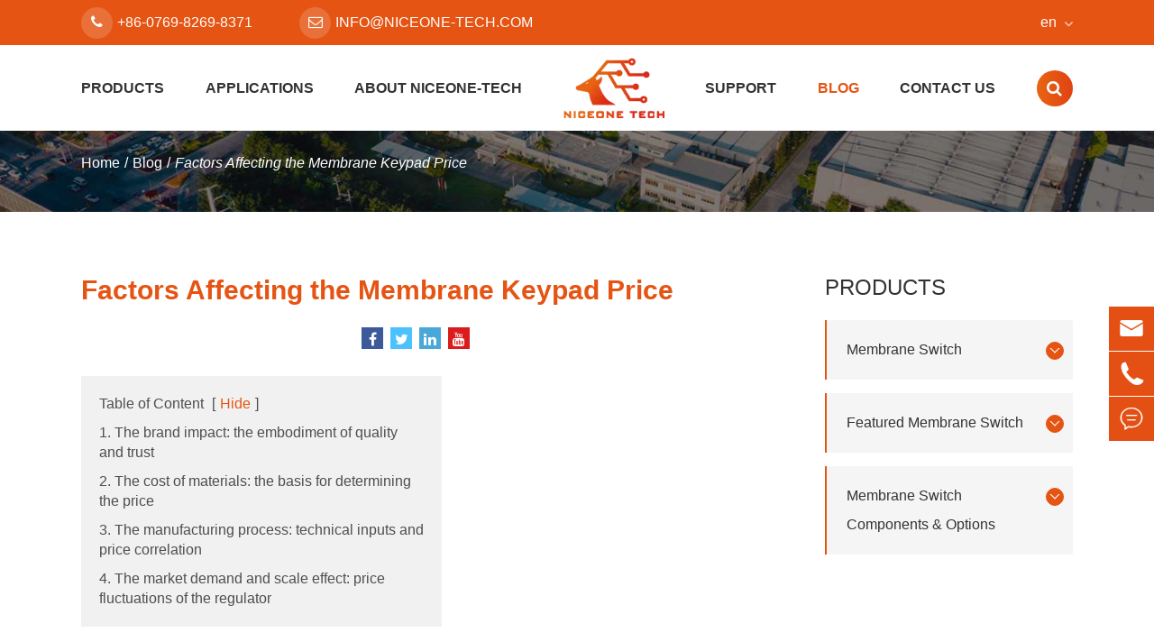

--- FILE ---
content_type: text/html; charset=utf-8
request_url: https://www.niceone-tech.com/factors-affecting-the-membrane-keypad-price.html
body_size: 14706
content:
<!DOCTYPE html>
	<html lang="en">

		<head>
			<meta charset="utf-8">
			<meta http-equiv="X-UA-Compatible" content="IE=edge">
			<title>Factors Affecting the Membrane Keypad Price</title>
			<meta name="description" content="Membrane keyboards, with their unique membrane circuit structure and stable and reliable performance, are widely used in various electronic devices. However, the membrane keypad price on the market va..." />
			<meta name="keywords" content="" />
			<meta name="robots" content="noodp" />
			<meta name="viewport" content="width=device-width,initial-scale=1.0, minimum-scale=1.0, maximum-scale=1.0, user-scalable=no"/>
			<link rel="shortcut icon" href="/favicon.ico" />
			<meta property="og:locale" content="en" />
			<meta property="og:type" content="website" />
			<meta property="og:title" content="Factors Affecting the Membrane Keypad Price" />
			<meta property="og:description" content="Membrane keyboards, with their unique membrane circuit structure and stable and reliable performance, are widely used in various electronic devices. However, the membrane keypad price on the market va..." />
			<meta property="og:url" content="https://www.niceone-tech.com/factors-affecting-the-membrane-keypad-price.html" />
						<meta property="og:image" content="https://www.niceone-tech.com/uploads/image/20241121/factors-affecting-the-membrane-keypad-price.webp" />
						<meta property="og:site_name" content="Dongguan Niceone Electronics Technology Co., Ltd." />
			<meta name="twitter:card" content="summary" />
			<meta name="twitter:site" content="@Dongguan Niceone Electronics Technology Co., Ltd." />
			<meta name="twitter:description" content="Membrane keyboards, with their unique membrane circuit structure and stable and reliable performance, are widely used in various electronic devices. However, the membrane keypad price on the market va..." />
			<meta name="twitter:title" content="Factors Affecting the Membrane Keypad Price" />
			<meta name="msvalidate.01" content="2BEF0D84872D942AAAC44CCFC64F3E4D" />
			<link rel="canonical" href="https://www.niceone-tech.com/factors-affecting-the-membrane-keypad-price.html" />
			
			<!-- Google tag (gtag.js) -->
            <script async src="https://www.googletagmanager.com/gtag/js?id=G-NL851HNY9L"></script>
            <script>
              window.dataLayer = window.dataLayer || [];
              function gtag(){dataLayer.push(arguments);}
              gtag('js', new Date());
            
              gtag('config', 'G-NL851HNY9L');
            </script>

			
			<script type="application/ld+json">
    {
      "@context": "https://schema.org/",
      "@type": "Article",
      "name": "Factors Affecting the Membrane Keypad Price",
      "url":"https://www.niceone-tech.com/factors-affecting-the-membrane-keypad-price.html",
      "author":"Dongguan Niceone Electronics Technology Co., Ltd.",
      "image":"https://www.niceone-tech.com/uploads/image/20241121/factors-affecting-the-membrane-keypad-price.webp",
      "headline":"Factors Affecting the Membrane Keypad Price",
      "publisher":{
          "@type":"Organization",
          "name":"Dongguan Niceone Electronics Technology Co., Ltd.",
          "logo": {
              "@type": "ImageObject",
              "url": "https://www.niceone-tech.com/uploads/image/20241008/13/niceone-tech.webp"
           }
       },
      "description": "Membrane keyboards, with their unique membrane circuit structure and stable and reliable performance, are widely used in various electronic devices. However, the membrane keypad price on the market va...",
      "datePublished":"2024-05-27",
      "contentReferenceTime":"2024-05-27"
    }
    </script>
			<link href="/themes/simple/css/all.min.css" rel="stylesheet" type="text/css" />
			<!--<link href="/assets/css/pc-ff.css" rel="stylesheet" type="text/css" />-->
						<link href="/assets/css/inner-pc-ff.css?v=1" rel="stylesheet" type="text/css" />
						<script type="text/javascript" src="/assets/js/jquery-1.12.1.min.js"></script>
			<script type="text/javascript" src="/assets/js/seajs/sea.js"></script>
			<link rel="stylesheet" href="/assets/css/swiper.min.css">
			<script src="/assets/js/swiper.min.js"></script>
			
						
			<script type="text/javascript" src="/themes/simple/js/bxslider.min.js"></script>
					
				<style>
		    .richtext table tr td{
		        background: none;
		        border: 1px solid #e6e6e6;
		    }
		</style>
				
        <style>
            .contents-wrap {
    width: 400px;
    max-width: 100%;
    background: #f1f1f1;
    padding: 20px;
    margin-bottom: 20px;
    margin-top: 30px;
}

.contents-wrap .hd span {
    margin-right: 5px;
}

.contents-wrap .hd a {
    color: @website-color;
    padding: 0 5px;
}

.h2-item {
    margin-left: 0;
}

.h3-item {
    margin-left: 20px;
    display: none;
}

#toc-list {}

#toc-list li {
    margin-top: 10px;
}

#references li {
    list-style-type: decimal;
    margin-bottom: 8px;
}



#references li a:hover {
    color: @website-color;
}

#references {
    padding-left: 20px;
}
            .richtext p img{
                display:inline-block;
            }
            .jy-relateds-ul-boxs ul.ons1{
                display: flex;
                flex-wrap: wrap;
                justify-content: space-between;
            }
            .jy-relateds-ul-boxs ul.ons1 li{
                width: calc(33.333% - 15px);
            }
            .jy-relateds-ul-boxs ul.ons1 .titles-a{
                font-size: 22px;
            }
            .jy-relateds-ul-boxs ul li{
                display: flex;
                flex-wrap: wrap;
                flex-direction: column;
            }
            .jy-relateds-ul-boxs .lis-boxs{
                display: flex;
                flex-wrap: wrap;
                align-content: space-between;
                flex-grow: 1;
            }
            @media screen and (max-width: 821px){
                .jy-relateds-ul-boxs ul.ons1 li{
                    width: calc(50% - 15px);
                }
            }
            @media screen and (max-width: 667px){
                .jy-relateds-ul-boxs ul.ons1 li{
                    width: 100%;
                }
            }
        </style>
		</head>
		<body>
		  
		    					<header class="sep-header ">
				<div class="h-tops flex">
					<div class="sep-container flex-wrap">
						<div class="top-emalls-titles">
							<a href="tel:+86-0769-8269-8371" class="span">
								<i class="fa fa-phone" aria-hidden="true"></i>
								+86-0769-8269-8371							</a>
							<a href="mailto:info@niceone-tech.com" class="span">
																
									<i class="fa fa-envelope-o" aria-hidden="true"></i>
									info@niceone-tech.com							</a>
						</div>
						<div class="texts-rights">
							<div class="globals ">
								<a href="javascript:void(0);" class=''>en</a>
								<i class="fa fa-angle-down trans" aria-hidden="true"></i>
								<ul class="fix">
																											<li>
										<a href="http://www.niceone-tech.com" title="English" class='b'><img src='https://www.niceone-tech.com/themes/simple/img/state/en.png' alt='country' class='img'>English</a>
									</li>
																		<li>
										<a href="http://fr.niceone-tech.com" title="français" class='b'><img src='https://www.niceone-tech.com/themes/simple/img/state/fr.png' alt='country' class='img'>français</a>
									</li>
																		<li>
										<a href="http://de.niceone-tech.com" title="Deutsch" class='b'><img src='https://www.niceone-tech.com/themes/simple/img/state/de.png' alt='country' class='img'>Deutsch</a>
									</li>
																		<li>
										<a href="http://es.niceone-tech.com" title="Español" class='b'><img src='https://www.niceone-tech.com/themes/simple/img/state/es.png' alt='country' class='img'>Español</a>
									</li>
																		<li>
										<a href="http://it.niceone-tech.com" title="italiano" class='b'><img src='https://www.niceone-tech.com/themes/simple/img/state/it.png' alt='country' class='img'>italiano</a>
									</li>
																		<li>
										<a href="http://pt.niceone-tech.com" title="português" class='b'><img src='https://www.niceone-tech.com/themes/simple/img/state/pt.png' alt='country' class='img'>português</a>
									</li>
																		<li>
										<a href="http://da.niceone-tech.com" title="dansk" class='b'><img src='https://www.niceone-tech.com/themes/simple/img/state/da.png' alt='country' class='img'>dansk</a>
									</li>
																		<li>
										<a href="http://fi.niceone-tech.com" title="Suomi" class='b'><img src='https://www.niceone-tech.com/themes/simple/img/state/fi.png' alt='country' class='img'>Suomi</a>
									</li>
																		<li>
										<a href="http://pl.niceone-tech.com" title="Polska" class='b'><img src='https://www.niceone-tech.com/themes/simple/img/state/pl.png' alt='country' class='img'>Polska</a>
									</li>
																		<li>
										<a href="http://sv.niceone-tech.com" title="Svenska" class='b'><img src='https://www.niceone-tech.com/themes/simple/img/state/sv.png' alt='country' class='img'>Svenska</a>
									</li>
																		<li>
										<a href="http://nl.niceone-tech.com" title="Nederland" class='b'><img src='https://www.niceone-tech.com/themes/simple/img/state/nl.png' alt='country' class='img'>Nederland</a>
									</li>
																	</ul>
							</div>
						</div>
						
					</div>
				</div>
				<nav class="header-nav">
					<div class="sep-container pres">
						
						<ul>
								                                    	
                                                                        						            	
                                                                        									<li class=" ">
									<a href="/products/" class="gtj-ff-bold upps">
										Products             <i></i>
									</a>
									
										                    		
                    		                    		<div class="pro-ul flex">
										<div class="boxs">
											<div class="b-top-list flex">
											    											    											    												<a href="/products/membrane-switch/" class="p-lists active"  data-src="/uploads/image/20230821/10/membrane-switch_1692584936.webp" data-rel="Membrane Switch">
    												Membrane Switch												</a>
																																				<a href="/products/featured-membrane-switch-solutions/" class="p-lists "  data-src="/uploads/image/20200928/16/lgf-membrane-switch.jpg" data-rel="Featured Membrane Switch">
    												Featured Membrane Switch												</a>
																																				<a href="/products/membrane-switch-components-options/" class="p-lists "  data-src="/uploads/image/20241017/13/membrane-switch-components.webp" data-rel="Membrane Switch Components & Options">
    												Membrane Switch Components & Options												</a>
																																			</div>
											<div class="b-bottom-boxs">
											    											    												<div class="pp-lists flex active">
													<div class="thumbs-lefts flex" style="    align-items: flex-start;align-content: flex-start;">
													            											    														<a href="/products/membrane-keypad/" class="p-lists" data-src="/uploads/image/20240606/16/custom-membrane-keypad.webp" data-rel="Custom Membrane Keypads">
															<i class="fa fa-angle-right" aria-hidden="true"></i>
															Custom Membrane Keypads														</a>
																												<a href="/products/membrane-keyboard/" class="p-lists" data-src="/uploads/image/20241202/11/touch-keypad-membrane.webp" data-rel="Membrane Keyboard">
															<i class="fa fa-angle-right" aria-hidden="true"></i>
															Membrane Keyboard														</a>
																												<a href="/products/membrane-switch-and-touch-panel/" class="p-lists" data-src="/uploads/image/20240606/16/membrane-switch-and-touch-panel.webp" data-rel="Membrane Switch and Touch Panel">
															<i class="fa fa-angle-right" aria-hidden="true"></i>
															Membrane Switch and Touch Panel														</a>
																												<a href="/products/metal-dome-switch/" class="p-lists" data-src="/uploads/image/20240606/16/metal-dome-switch.webp" data-rel="Metal Dome Switch">
															<i class="fa fa-angle-right" aria-hidden="true"></i>
															Metal Dome Switch														</a>
																												<a href="/products/tactile-non-tactile-membrane-switches/" class="p-lists" data-src="/uploads/image/20240606/16/tactile-non-tactile-membrane-switches.webp" data-rel="Tactile & Non-Tactile Membrane Switches">
															<i class="fa fa-angle-right" aria-hidden="true"></i>
															Tactile & Non-Tactile Membrane Switches														</a>
																												<a href="/products/pcb-membrane-switch/" class="p-lists" data-src="/uploads/image/20240606/16/pcb-membrane-switch.webp" data-rel="PCB Membrane Switch">
															<i class="fa fa-angle-right" aria-hidden="true"></i>
															PCB Membrane Switch														</a>
																												<a href="/products/fpc-membrane-switch/" class="p-lists" data-src="/uploads/image/20240606/16/fpc-membrane-switch.webp" data-rel="FPC Membrane Switch">
															<i class="fa fa-angle-right" aria-hidden="true"></i>
															FPC Membrane Switch														</a>
																												<a href="/products/waterproof-membrane-switch/" class="p-lists" data-src="/uploads/image/20240606/16/waterproof-membrane-switch.webp" data-rel="Waterproof Membrane Switch">
															<i class="fa fa-angle-right" aria-hidden="true"></i>
															Waterproof Membrane Switch														</a>
																												<a href="/products/silver-flex-membrane-switches/" class="p-lists" data-src="/uploads/image/20240606/16/silver-flex-membrane-switches.webp" data-rel="Silver Flex Membrane Switches">
															<i class="fa fa-angle-right" aria-hidden="true"></i>
															Silver Flex Membrane Switches														</a>
																												<a href="/products/digital-printing-membrane-switch/" class="p-lists" data-src="/uploads/image/20240606/16/digital-printing-membrane-switch.webp" data-rel="Digital Printing Membrane Switch">
															<i class="fa fa-angle-right" aria-hidden="true"></i>
															Digital Printing Membrane Switch														</a>
																											</div>
													<a href="/products/membrane-switch/" class="thumbs imgs-hovers wids">
														<img src="/uploads/image/20230821/10/membrane-switch_1692584936.webp" class="trans1" title="Membrane Switch" alt="Membrane Switch">
													</a>
												</div>
																																				<div class="pp-lists flex ">
													<div class="thumbs-lefts flex" style="    align-items: flex-start;align-content: flex-start;">
													            											    														<a href="/products/backlit-membrane-switch/" class="p-lists" data-src="/uploads/image/20230822/11/backlit-membrane-switch.webp" data-rel="Backlit Membrane Switch">
															<i class="fa fa-angle-right" aria-hidden="true"></i>
															Backlit Membrane Switch														</a>
																												<a href="/products/capacitive-membrane-switch/" class="p-lists" data-src="/uploads/image/20230822/11/capacitive-membrane-switch.webp" data-rel="Capacitive Membrane Switch">
															<i class="fa fa-angle-right" aria-hidden="true"></i>
															Capacitive Membrane Switch														</a>
																											</div>
													<a href="/products/featured-membrane-switch-solutions/" class="thumbs imgs-hovers wids">
														<img src="/uploads/image/20200928/16/lgf-membrane-switch.jpg" class="trans1" title="Featured Membrane Switch" alt="Featured Membrane Switch">
													</a>
												</div>
																																				<div class="pp-lists flex ">
													<div class="thumbs-lefts flex" style="    align-items: flex-start;align-content: flex-start;">
													            											    														<a href="/products/graphic-overlays/" class="p-lists" data-src="/uploads/image/20230822/11/graphic-overlays.webp" data-rel="Graphic Overlays">
															<i class="fa fa-angle-right" aria-hidden="true"></i>
															Graphic Overlays														</a>
																												<a href="/products/dome-arrays/" class="p-lists" data-src="/uploads/image/20230822/11/dome-arrays.webp" data-rel="Dome Arrays">
															<i class="fa fa-angle-right" aria-hidden="true"></i>
															Dome Arrays														</a>
																												<a href="/products/custom-rubber-silicone-plastic-products/" class="p-lists" data-src="/uploads/image/20230822/11/custom-rubber-silicone-plastic-products.webp" data-rel="Custom Plastic Products">
															<i class="fa fa-angle-right" aria-hidden="true"></i>
															Custom Plastic Products														</a>
																												<a href="/products/silicone-rubber-keypad/" class="p-lists" data-src="/uploads/image/20241024/11/silicone-rubber-keypad.webp" data-rel="Silicone Rubber Keypad">
															<i class="fa fa-angle-right" aria-hidden="true"></i>
															Silicone Rubber Keypad														</a>
																											</div>
													<a href="/products/membrane-switch-components-options/" class="thumbs imgs-hovers wids">
														<img src="/uploads/image/20241017/13/membrane-switch-components.webp" class="trans1" title="Membrane Switch Components & Options" alt="Membrane Switch Components & Options">
													</a>
												</div>
																																			</div>
										</div>
									</div>
																												</li>
															            	
                                                                        									<li class=" ios">
									<a href="/applications-of-niceone-membrane-switches/" class="gtj-ff-bold upps">
										Applications             <i></i>
									</a>
									
										                    		
                    																										<ul class="ul">
                								                    								    <li>
                								        <a href="/membrane-switches-in-industrial-controls/">Industrial Controls</a>
                								    </li>
                								                    								    <li>
                								        <a href="/membrane-switches-in-medical-equipment/">Medical Equipment</a>
                								    </li>
                								                    								    <li>
                								        <a href="/membrane-switches-in-health-fitness-equipment/">Health & Fitness Equipment</a>
                								    </li>
                								                    								    <li>
                								        <a href="/membrane-switches-in-marine-control/">Marine Control</a>
                								    </li>
                								                    								    <li>
                								        <a href="/membrane-switches-in-defense/">Defense</a>
                								    </li>
                								                    								    <li>
                								        <a href="/membrane-switches-in-diagnostic-detection-measurement-instruments/">Diagnostic Detection & Measurement Instruments</a>
                								    </li>
                								                    								</ul>
																																	</li>
															            	
                                                                        									<li class=" ios">
									<a href="/about-niceone-tech/" class="gtj-ff-bold upps">
										About Niceone-tech             <i></i>
									</a>
									
																			</li>
															            	
                                                                        						            	
                                                                        						            	
                                                                        						            						            <li>
						                <a href="/" class="logo">
							<img src="/uploads/image/20241008/13/niceone-tech.webp" class="trans" title="Dongguan Niceone Electronics Technology Co., Ltd." alt="Dongguan Niceone Electronics Technology Co., Ltd." />
					</a>
						            </li>
						                                                	
                                                                        						            	
                                                                        						            	
                                                                        						            	
                                                                        						            	
                                                                        									<li class=" ios">
									<a href="/faq/" class="gtj-ff-bold upps">
										Support             <i></i>
									</a>
									
										                    		
                    																										<ul class="ul">
                								                    								    <li>
                								        <a href="/faq/">FAQs</a>
                								    </li>
                								                    								    <li>
                								        <a href="/after-sale-service/">After-Sale Service</a>
                								    </li>
                								                    								    <li>
                								        <a href="/design-studio/">Design Studio</a>
                								    </li>
                								                    								    <li>
                								        <a href="/rubber-keypad-manufacturing-process/">Rubber Keypad Manufacturing Process</a>
                								    </li>
                								                    								    <li>
                								        <a href="/membrane-switch-panel-process/">Membrane Switch Panel Process</a>
                								    </li>
                								                    								</ul>
																																	</li>
															            	
                                                                        									<li class="active ios">
									<a href="/blog/" class="gtj-ff-bold upps">
										Blog             <i></i>
									</a>
									
																			</li>
															            	
                                                                        									<li class=" ios">
									<a href="/contact.html" class="gtj-ff-bold upps">
										Contact Us             <i></i>
									</a>
									
																			</li>
															            						            <li>
						                <div class="sep-searchs-boxs">
							<i class="fa fa-search"></i>
						</div>
						            </li>
						</ul>
						
						
					</div>
				</nav>
				<div class="forms">
					<div class="forms-boxs trans">
						<div class="sep-container">
							<form class="trans" name="search" method="get" action="/search">
								<input type="text" name="q" placeholder='Search' value="" />
								<button type="submit" value="submit">
									<i class="fa fa-search"></i>
								</button>
							</form>
						</div>
					</div>

				</div>
			</header>
			<script>
			$(".header-nav>.sep-container>ul>li").hover(function(){
            		$(this).find(".ul").stop().slideDown(200);
            // 		$(this).find(".home-pro-ul").addClass("ons");
            // 		$(this).siblings().addClass("ons");
            	},function(){
            		$(this).find(".ul").stop().slideUp(200);
            // 		$(this).find(".home-pro-ul").removeClass("ons");
            // 		$(this).siblings().removeClass("ons");
			});
			$(".sep-header .sep-searchs-boxs").click(function(){
				if(!$(this).hasClass("ons")){
					$(this).addClass("ons");
					$(".sep-header .forms").addClass("ons");
				}else{
					$(this).removeClass("ons");
					$(".sep-header .forms").removeClass("ons");
				}
			});
			$(".header-nav ul li .pro-ul .b-top-list .p-lists").hover(function(){
			    var i=$(this).index();
			    var _src=$(this).attr("data-src");
			    var _rel=$(this).attr("data-rel");
			    var _href=$(this).attr("href");
			    $(this).addClass("active").siblings().removeClass("active");
			    $(this).parent().siblings(".b-bottom-boxs").find(".pp-lists").eq(i).addClass("active").siblings().removeClass("active");
			    $(this).parent().siblings(".b-bottom-boxs").find(".pp-lists").eq(i).find(".thumbs").attr("href",_href);
			    $(this).parent().siblings(".b-bottom-boxs").find(".pp-lists").eq(i).find(".thumbs").find("img").attr({"src":_src,"title":_rel,"alt":_rel});
			});
			$(".header-nav ul li .pro-ul .b-bottom-boxs .p-lists").hover(function(){
			    var i=$(this).index();
			    var _src=$(this).attr("data-src");
			    var _rel=$(this).attr("data-rel");
			    var _href=$(this).attr("href");
			    $(this).addClass("active").siblings().removeClass("active");
			    $(this).parent().siblings(".thumbs").attr("href",_href);
			    $(this).parent().siblings(".thumbs").find("img").attr({"src":_src,"title":_rel,"alt":_rel});
			});
		</script>
		<div class="sld-mobile-tops fix">
				<div class="mobile-lefts lf">
					<a href="/" class="logos"><img src="/uploads/image/20241008/13/niceone-tech.webp" alt="Dongguan Niceone Electronics Technology Co., Ltd." /></a>
					<div class="logos-rights">
						<div class="i-boxs ons">
							<i class="menus"></i>
						</div>
						<div class="i-boxs">
							<i class="globals">
								<span class="span"></span>
							</i>
							<div class="mobile-globle-boxs fix trans">
								<div class="boxs">
									<ul>
																														<li>
											<a href="https://www.niceone-tech.com" title="English">www</a>
										</li>
																				<li>
											<a href="https://fr.niceone-tech.com" title="français">fr</a>
										</li>
																				<li>
											<a href="https://de.niceone-tech.com" title="Deutsch">de</a>
										</li>
																				<li>
											<a href="https://es.niceone-tech.com" title="Español">es</a>
										</li>
																				<li>
											<a href="https://it.niceone-tech.com" title="italiano">it</a>
										</li>
																				<li>
											<a href="https://pt.niceone-tech.com" title="português">pt</a>
										</li>
																				<li>
											<a href="https://da.niceone-tech.com" title="dansk">da</a>
										</li>
																				<li>
											<a href="https://fi.niceone-tech.com" title="Suomi">fi</a>
										</li>
																				<li>
											<a href="https://pl.niceone-tech.com" title="Polska">pl</a>
										</li>
																				<li>
											<a href="https://sv.niceone-tech.com" title="Svenska">sv</a>
										</li>
																				<li>
											<a href="https://nl.niceone-tech.com" title="Nederland">nl</a>
										</li>
																			</ul>
								</div>
							</div>
						</div>
					</div>
				</div>
				<div class="mobile-rights rt">
					<div class="i-boxs ons">
						<i class="searchs"></i>
					</div>
				</div>
			</div>
		<div class="pc-mobile-boxs fix">
			
			<div class="mobile-nav-boxs fix trans">
				<div class="mobile-boxs fix">
					<div class="searchs-boxs fix">

						<div class="cloces-boxs" style="position: inherit;left:auto !important"></div>
					</div>
					<div class="nav-boxs fix">
							<ul>
							    							    							    							    								<li>
									<a href="/" class="gtj-lists transm" data-delay="300">
										Home																			</a>
																	</li>
																															    								<li>
									<a href="/products/" class="gtj-lists transm" data-delay="350">
										Products																				<i></i>
																			</a>
																		<div class="lis-boxs ons trans">
										<div class="lis-titles">
											<i>
												<span class="span"></span>
											</i>
											<a href="/products/">Products</a>
										</div>
										<ul>
										    										                        						                    																	<li>
												<a href="/products/membrane-switch/" class="gtj-lists transm" data-delay="300">Membrane Switch																								        										        										</a>
																								            																				</li>
																																	                    																	<li>
												<a href="/products/featured-membrane-switch-solutions/" class="gtj-lists transm" data-delay="350">Featured Membrane Switch																								        										        										</a>
																								            																				</li>
																																	                    																	<li>
												<a href="/products/membrane-switch-components-options/" class="gtj-lists transm" data-delay="400">Membrane Switch Components & Options																								        										        										</a>
																								            																				</li>
																																											</ul>
									</div>
																	</li>
																															    								<li>
									<a href="/applications-of-niceone-membrane-switches/" class="gtj-lists transm" data-delay="400">
										Applications																				<i></i>
																			</a>
																		<div class="lis-boxs ons trans">
										<div class="lis-titles">
											<i>
												<span class="span"></span>
											</i>
											<a href="/applications-of-niceone-membrane-switches/">Applications</a>
										</div>
										<ul>
										    										                        						                    																	<li>
												<a href="/membrane-switches-in-industrial-controls/" class="gtj-lists transm" data-delay="300">Industrial Controls																								        										        										</a>
																								            																				</li>
																																	                    																	<li>
												<a href="/membrane-switches-in-medical-equipment/" class="gtj-lists transm" data-delay="350">Medical Equipment																								        										        										</a>
																								            																				</li>
																																	                    																	<li>
												<a href="/membrane-switches-in-health-fitness-equipment/" class="gtj-lists transm" data-delay="400">Health & Fitness Equipment																								        										        										</a>
																								            																				</li>
																																	                    																	<li>
												<a href="/membrane-switches-in-marine-control/" class="gtj-lists transm" data-delay="450">Marine Control																								        										        										</a>
																								            																				</li>
																																	                    																	<li>
												<a href="/membrane-switches-in-defense/" class="gtj-lists transm" data-delay="500">Defense																								        										        										</a>
																								            																				</li>
																																	                    																	<li>
												<a href="/membrane-switches-in-diagnostic-detection-measurement-instruments/" class="gtj-lists transm" data-delay="550">Diagnostic Detection & Measurement Instruments																								        										        										</a>
																								            																				</li>
																																											</ul>
									</div>
																	</li>
																															    								<li>
									<a href="/about-niceone-tech/" class="gtj-lists transm" data-delay="450">
										About Niceone-tech																			</a>
																		<div class="lis-boxs ons trans">
										<div class="lis-titles">
											<i>
												<span class="span"></span>
											</i>
											<a href="/about-niceone-tech/">About Niceone-tech</a>
										</div>
										<ul>
										    										                        																</ul>
									</div>
																	</li>
																															    								<li>
									<a href="/faq/" class="gtj-lists transm" data-delay="500">
										Support																				<i></i>
																			</a>
																		<div class="lis-boxs ons trans">
										<div class="lis-titles">
											<i>
												<span class="span"></span>
											</i>
											<a href="/faq/">Support</a>
										</div>
										<ul>
										    										                        						                    																	<li>
												<a href="/faq/" class="gtj-lists transm" data-delay="300">FAQs																								        										        										</a>
																								            																				</li>
																																	                    																	<li>
												<a href="/after-sale-service/" class="gtj-lists transm" data-delay="350">After-Sale Service																								        										        										</a>
																								            																				</li>
																																	                    																	<li>
												<a href="/design-studio/" class="gtj-lists transm" data-delay="400">Design Studio																								        										        										</a>
																								            																				</li>
																																	                    																	<li>
												<a href="/rubber-keypad-manufacturing-process/" class="gtj-lists transm" data-delay="450">Rubber Keypad Manufacturing Process																								        										        										</a>
																								            																				</li>
																																	                    																	<li>
												<a href="/membrane-switch-panel-process/" class="gtj-lists transm" data-delay="500">Membrane Switch Panel Process																								        										        										</a>
																								            																				</li>
																																											</ul>
									</div>
																	</li>
																															    								<li>
									<a href="/blog/" class="gtj-lists transm" data-delay="550">
										Blog																			</a>
																	</li>
																															    								<li>
									<a href="/contact.html" class="gtj-lists transm" data-delay="600">
										Contact Us																			</a>
																	</li>
																																<li>
								    <a href="/contact.html" class="gtj-lists transm" data-delay="650">
										Email Us									</a>
								</li>
							</ul>
						</div>
				</div>
				
			</div>
			<div class="mobile-search-boxs fix trans">
				<div class="boxs">
						<div class="searchs-boxs fix">
								<form name="search" id="search1" method="get" action="/search">
									<input type="text" name="q" placeholder='search' value="" class="header_s" />
									<button type="submit" value="submit" class="submit"><i class="searchs"></i></button>
								</form>
								<div class="cloces-boxs"></div>
							</div>
				</div>
			</div>
			
		</div>
		<script>
		    $(".sld-mobile-tops .i-boxs.ons").click(function(){
			    $(".pc-mobile-boxs").addClass("ons");
			});
			$(".cloces-boxs").click(function(){
			    $(".pc-mobile-boxs").removeClass("ons");
			});
		</script>
<style>
    #references li{
        list-style-type: decimal;
        margin-bottom:8px;
    }
    #references li a{
        color:#000;
        
    }
    #references li a:hover{
        color:#2469db;
    }
    #references{
        padding-left:20px;
    }
    .contents-wrap{
        width:400px;
        max-width:100%;
        background:#f1f1f1;
        padding:20px;
        margin-bottom:20px;
    }
    .contents-wrap .hd span{
        margin-right:5px;
    }
    .contents-wrap .hd a{
        color:#e55413;
        padding: 0 5px;
    }
    .h2-item {
        margin-left: 0;
    }
    .h3-item {
        margin-left: 20px;
        display:none;
    }
    #toc-list li{
        margin-top:10px;
    }
</style>
<link href="/assets/css/baguetteBox.css" rel="stylesheet" type="text/css"  />
<div class="sep-inner-banner">
																							<img src="/themes/simple/img/inner-banner-01.jpg" title="Factors Affecting the Membrane Keypad Price" alt="Factors Affecting the Membrane Keypad Price">
			<div class="sep-breadcrumb onss">
				<div class="sep-container">
					<div class="breadcrumb-boxs">
					    <ul class="breadcrumb"><li><a href="/">Home</a></li><li><a href="/blog/" title="Blog">Blog</a></li><li><a href="/factors-affecting-the-membrane-keypad-price.html" title="Factors Affecting the Membrane Keypad Price">Factors Affecting the Membrane Keypad Price</a></li></ul><script type="application/ld+json">{"@context":"http:\/\/schema.org","@type":"BreadcrumbList","itemListElement":[{"@type":"ListItem","position":1,"item":{"@id":"https:\/\/www.niceone-tech.com\/","name":"Home"}},{"@type":"ListItem","position":2,"item":{"@id":"https:\/\/www.niceone-tech.com\/blog\/","name":"Blog"}}]}</script>					</div>
				</div>
			</div>
		</div>
<div class="sep-inner-body fix">
			<div class="sep-pages-boxs ons fix" id="jy-nexts">
				<div class="sep-container fix">
					<div class="jy-lefts">
						<h1 class="jy-pro-index-h1 aligns gtj-ff-bold">
						    Factors Affecting the Membrane Keypad Price						</h1>
						<div class="jy-share-ul-boxs">
						    <ul class="fix">
						        <li class="lf">
        							<a href="http://www.facebook.com/sharer.php?u=http://www.niceone-tech.com/factors-affecting-the-membrane-keypad-price.html" rel='nofollow' target='_blank' class="lis-boxs i-f">
        									<i class="fa fa-facebook" aria-hidden="true"></i>
        							</a>
        						</li>
        						<li class="lf">
        							<a href="https://twitter.com/tech_niceone/sharer.php?u=http://www.niceone-tech.com/factors-affecting-the-membrane-keypad-price.html" rel='nofollow' target='_blank' class="lis-boxs i-t">
        									<i class="fa fa-twitter" aria-hidden="true"></i>
        							</a>
        						</li>
        						<li class="lf">
        							<a href="https://www.linkedin.com/sharing/share-offsite/?url=http://www.niceone-tech.com/factors-affecting-the-membrane-keypad-price.html" rel='nofollow' target='_blank' class="lis-boxs i-l">
        									<i class="fa fa-linkedin" aria-hidden="true"></i>
        							</a>
        						</li>
        						<li class="lf">
        							<a href="https://www.youtube.com/channel/UCUbIstTZ2i__Cm6ebxtf8Zg//sharer.php?u=http://www.niceone-tech.com/factors-affecting-the-membrane-keypad-price.html" rel='nofollow' target='_blank' class="lis-boxs i-y">
        									<i class="fa fa-youtube" aria-hidden="true"></i>
        							</a>
        						</li>
						    </ul>
						</div>
						
						<div class="contents-wrap">
                        	<div class="hd">
                        	<span>Table of Content</span>
                        		[<a href="javascript:;" class="control active">Hide</a>]
                        	</div>
                        	<div class="bd">
                        		<ul id="toc-list"></ul>
                        	</div>
                        </div>
						
						<div class="richtext in-tabs c-ons" id="richtext">
						    						    <div class="richtext-thumbs pres">
            							<img src="/uploads/image/20241121/factors-affecting-the-membrane-keypad-price.webp" title="Factors Affecting the Membrane Keypad Price" alt="Factors Affecting the Membrane Keypad Price">
						    </div>
						    						    <p>Membrane keyboards, with their unique membrane circuit structure and stable and reliable performance, are widely used in various electronic devices. However, the membrane keypad price on the market varies greatly, which involves a number of factors affecting the price. This article will be from the brand impact, material costs, manufacturing processes and market demand, four aspects, in-depth discussion of how these factors affect the pricing of membrane keyboards.</p><p><br/></p><h2>The brand impact: the embodiment of quality and trust</h2><p>Brand is one of the important factors affecting the <a href="/products/membrane-keypad/" target="_self">custom membrane keypad price</a>. Well-known brands usually have a higher degree of market recognition and reputation, their products often represent a higher standard of quality and better after-sales service. As a result, membrane keyboards from these brands tend to be more expensive. However, consumers can also enjoy the trust guarantee and experience of using the brand when purchasing. On the contrary, some small or no-name brand membrane keyboard prices may be lower, but the quality and after-sales service may have certain risks.</p><p><br/></p><h2>The cost of materials: the basis for determining the price</h2><p>Membrane keyboard manufacturing costs, material costs occupy a considerable proportion. The main materials of the membrane keyboard, including conductive film, plastic film, keys and so on. The price of these materials will be affected by market supply and demand, raw material price fluctuations and production costs and other factors. When the cost of materials increases, the manufacturing cost of membrane keyboards will also increase accordingly, resulting in higher selling prices. Therefore, the cost of materials is one of the important factors affecting the membrane keypad price.</p><p><br/></p><h2>The manufacturing process: technical inputs and price correlation</h2><p>The complexity and technical content of the manufacturing process is also a key factor affecting the <a href="/products/" target="_self">custom membrane switches keypads</a> price. Membrane keyboard manufacturing process includes circuit design, material cutting, printing, laminating and other links, these links require a certain level of technical input and equipment support. The advantages and disadvantages of the manufacturing process directly affect the quality and service life of the membrane keyboard. Advanced manufacturing process can improve the stability and reliability of the product, but will also increase manufacturing costs, thus pushing up the price.</p><p><br/></p><h2>The market demand and scale effect: price fluctuations of the regulator</h2><p>Market demand and scale effects also have an important impact on the membrane keypad price. When the market demand is strong, the membrane keypad price tend to rise; conversely, when the market is oversupplied, the price may fall. In addition, scale effects are an important factor in price. Large manufacturers, due to their large scale of production, can achieve a more favourable selling price by reducing the manufacturing cost per unit of product. Smaller manufacturers, on the other hand, may have relatively higher product prices due to their limited production scale.</p><p><br/></p><p>In summary, the <a href="/factors-affecting-the-membrane-keypad-price.html" target="_self">membrane keypad price</a> is affected by a combination of factors such as brand influence, material cost, manufacturing process and market demand. When purchasing a membrane keyboard, consumers should consider these factors according to their needs and budget and choose the product that suits them. At the same time, manufacturers should also develop a reasonable pricing strategy based on market demand and competitive landscape to maximise economic benefits.</p><p><br/></p><p>In the future, as technology advances and the market changes, the membrane keypad price may be affected by more factors. For example, the application of new technologies may reduce manufacturing costs, thus driving down prices; while changes in market demand may also lead to price fluctuations. Therefore, both consumers and manufacturers need to pay close attention to market dynamics and technological developments in order to make more informed decisions.</p><p><br/></p> <style>
  
  .author-profile {
    display: flex;
    max-width: 800px;
    margin: 0 auto;
    padding: 24px;
    background-color: #f9f9f9;
    border-radius: 12px;
    box-shadow: 0 2px 10px rgba(0, 0, 0, 0.1);
    gap: 24px;
    align-items: center;
    margin-top:30px;
  }

  /* 头像容器样式 */
  .author-avatar-container {
    flex-shrink: 0;
    width: 120px;
    height: 120px;
  }

  
  .author-avatar {
    width: 100%;
    height: 100%;
    border-radius: 50%;
    object-fit: cover;
    border: 3px solid #fff;
    box-shadow: 0 4px 8px rgba(0, 0, 0, 0.1);
  }

  
  .author-info {
    flex: 1;
  }

  
  .author-name {
    margin: 0 0 12px 0;
    font-size: 24px;
    color: #333;
    font-weight: 600;
  }

  
  .author-bio {
    margin: 0;
    font-size: 16px;
    line-height: 1.6;
    color: #666;
  }
  .author-bio p{
    font-size: 16px !important;
    line-height: 1.6;
    color: #666;
  }
    .author-bio ul li{
        margin-bottom:0;
    }
 
  @media (max-width: 600px) {
    .author-profile {
      flex-direction: column;
      text-align: center;
      padding: 20px;
    }

    .author-avatar-container {
      margin-bottom: 16px;
    }
  }
</style>
						</div>
						
						 <div class="" id="reference_section">
	    <div class="sep-container">
	        <div class="bold mb20" style="font-size:20px;color:#000;margin-bottom:20px;">
	            References
	        </div>
	        <div id="reference_wrap">
	            
	        </div>
	    </div>
	</div>
<script>
     
    const tocList = document.getElementById('toc-list');
    const headings = document.querySelectorAll('#richtext h2');
    let idCounter = 1;
    let h2Counter = 0;
    let h3Counter = [];
    if(headings.length==0){
        $(".contents-wrap").css("display","none");
    }
    headings.forEach((heading) => {
        const text = heading.textContent.trim();
        if (text) {
            const uniqueId = `heading-${idCounter}`;
            heading.id = uniqueId;
            const listItem = document.createElement('li');
            const link = document.createElement('a');

            if (heading.tagName === 'H2') {
                h2Counter++;
                h3Counter[h2Counter - 1] = 0;
                link.textContent = `${h2Counter}. ${text}`;
                listItem.classList.add('h2-item');
            } else {
                h3Counter[h2Counter - 1]++;
                link.textContent = `${h2Counter}.${h3Counter[h2Counter - 1]} ${text}`;
                listItem.classList.add('h3-item');
            }

            link.href = `#${uniqueId}`;

            link.addEventListener('click', (e) => {
                e.preventDefault();
                const rect = heading.getBoundingClientRect();
                const scrollTop = window.pageYOffset || document.documentElement.scrollTop;
                const targetPosition = rect.top + scrollTop - 120;
                window.scrollTo({
                    top: targetPosition,
                    behavior: 'smooth'
                });
            });

            listItem.appendChild(link);
            tocList.appendChild(listItem);
            idCounter++;
        }
    });
    $('.contents-wrap .hd a').click(function(){
        if($(this).hasClass('active')){
            $(this).removeClass('active')
            $('#toc-list').slideUp()
            $(this).text('Show')
        }else{
            $(this).addClass('active')
            $('#toc-list').slideDown()
            $(this).text('Hide')
        }
    })
$(window).ready(function(){
        $(".contents-wrap").each(function(){
            if($(this).find("li").length<1){
                $(this).addClass("hide");
            }
        });
    });
    document.addEventListener("DOMContentLoaded", function() {
        // 获取class是sep-inner-body的元素
        var sepInnerBody = document.getElementById('richtext');
        if (!sepInnerBody) return;
    
        // 获取id为reference_wrap的元素
        var referenceWrap = document.getElementById('reference_wrap');
        if (!referenceWrap) return;
    
        // 获取id为reference_section的元素
        var referenceSection = document.getElementById('reference_section');
        if (!referenceSection) return;
    
        // 获取所有a链接
        var links = sepInnerBody.getElementsByTagName('a');
        console.log(links)
        var referenceList = document.createElement('ol');
        referenceList.id = 'references';
        var referenceCount = 1;
    
        // 存储所有异步请求的Promise
        var promises = [];
        var hasOutboundLinks = false;
    
        for (var i = 0; i < links.length; i++) {
            var link = links[i];
            var href = link.getAttribute('href');
    
            // 检查是否是出站链接并且不是javascript:;链接
            if (href && !href.startsWith('#') && !href.startsWith('/') && !href.includes(window.location.hostname) && !href.startsWith('javascript:')) {
                hasOutboundLinks = true;
    
                // 在链接后面加上[1]
                var sup = document.createElement('sup');
                var supLink = document.createElement('a');
                supLink.href = `#reference-${referenceCount}`;
                supLink.textContent = `[${referenceCount}]`;
                sup.appendChild(supLink);
                link.parentNode.insertBefore(sup, link.nextSibling);
    
                // 创建参考文献列表项
                (function(referenceCount, href) {
                    var listItem = document.createElement('li');
                    listItem.id = `reference-${referenceCount}`;
    
                    // 添加一个空的锚点元素，用于调整位置
                    var anchor = document.createElement('div');
                    anchor.id = `reference-${referenceCount}-anchor`;
                    listItem.appendChild(anchor);
    
                    // 添加占位符文本
                    var placeholder = document.createElement('span');
                    placeholder.textContent = 'Loading...';
                    listItem.appendChild(placeholder);
    
                    // 发起GET请求获取标题，并存储Promise
                    promises.push(
                        fetch(`/openapi/tool/getTitleFromUrl?url=${encodeURIComponent(href)}`)
                            .then(response => response.json())
                            .then(data => {
                                if (data.code === 0) {
                                    var title = data.data || href; // 如果没有返回标题，则使用链接本身
                                    var referenceLink = document.createElement('a');
                                    referenceLink.href = href;
                                    referenceLink.target = "_blank";
                                    referenceLink.textContent = title;
                                    return { listItem, referenceLink, placeholder };
                                } else {
                                    throw new Error('Failed to fetch title');
                                }
                            })
                            .catch(error => {
                                console.error('Error fetching title:', error);
                                var referenceLink = document.createElement('a');
                                referenceLink.href = href;
                                referenceLink.textContent = href;
                                return { listItem, referenceLink, placeholder };
                            })
                    );
    
                    referenceList.appendChild(listItem);
                })(referenceCount, href);
    
                referenceCount++;
            }
        }
    
        // 等待所有异步请求完成后再将参考文献列表添加到DOM中
        Promise.all(promises).then(results => {
            results.forEach(result => {
                const { listItem, referenceLink, placeholder } = result;
                if (placeholder.parentNode === listItem) {
                    listItem.replaceChild(referenceLink, placeholder); // 替换占位符文本
                } else {
                    console.error('Placeholder is not a child of listItem:', placeholder, listItem);
                    // 如果占位符不在listItem中，重新附加占位符并替换
                    listItem.appendChild(placeholder);
                    listItem.replaceChild(referenceLink, placeholder);
                }
            });
            if (hasOutboundLinks) {
                referenceWrap.appendChild(referenceList);
            } else {
                referenceSection.style.display = 'none'; // 隐藏参考文献部分
            }
        }).catch(error => {
            console.error('Error processing references:', error);
            referenceSection.style.display = 'none'; // 隐藏参考文献部分
        });
    
        // 监听锚点点击事件，平缓滚动到目标位置
        document.querySelectorAll('a[href^="#reference-"]').forEach(anchor => {
            anchor.addEventListener('click', function(e) {
                e.preventDefault();
                var targetId = this.getAttribute('href').substring(1);
                var targetElement = document.getElementById(targetId);
                if (targetElement) {
                    var targetPosition = targetElement.getBoundingClientRect().top + window.pageYOffset - 130;
                    window.scrollTo({
                        top: targetPosition,
                        behavior: 'smooth'
                    });
                }
            });
        });
    });
</script>
						
						                        
                        						<div class="order_btm">
                        <hr>
                        <div class="btm_tel flex"><div class="iconfont"><p>PREV</p></div> <div><a href="/flexibility-meets-functionality-the-benefits-of-rubber-membrane-keypads.html" title="Flexibility Meets Functionality: The Benefits of Rubber Membrane Keypads" class="pro_detail_next">Flexibility Meets Functionality: The Benefits of Rubber Membrane Keypads</a></div> </div>
                         <hr>
                        <div class="btm_tel flex"><div class="iconfont"><p>NEXT</p></div>
                            <div><a href="/factors-affecting-the-cost-of-one-key-membrane-switches.html" title="Factors Affecting the Cost of One-Key Membrane Switches" class="pro_detail_next">Factors Affecting the Cost of One-Key Membrane Switches</a></div>                        </div>
                        <hr>
                    </div>
						
						    <div class="jy-pro-index-titles onss aligns">
						    Related Membrane Keypad News						</div>
												<div class="relaterd-news-ul-boxs fix ons">
						                                    <a href="/7-steps-to-customize-membrane-switches.html" class="ul-lists">7 Steps to Customize Membrane Switches</a>
                                                            <a href="/why-is-membrane-switch-so-widely-used-in-ultrasonic-meter.html" class="ul-lists">Why Is Membrane Switch so Widely Used in Ultrasonic Meter?</a>
                                                            <a href="/capacitive-switches-the-future-of-user-interfaces.html" class="ul-lists">Capacitive Switches: The Future of User Interfaces</a>
                                                            <a href="/inspection-of-fpc-membrane-switch-panel-during-manufacturing.html" class="ul-lists">Inspection of FPC Membrane Switch Panel During Manufacturing</a>
                            						</div>
					</div>
					<div class="jy-rights">
					    <div class="jy-siderbars-boxs">
       							
          <a href="/products/" class="jy-siderbars-titles ons">
								Products							</a>
							<div class="jy-siderbars-ul-boxs fix">
								<ul>
								    		                            		                              									<li class="">
										<a href="/products/membrane-switch/">
										    Membrane Switch										    										    											<div class="i-boxs"><i class="gtj-t-r-deg"></i></div>
											    																				</a>
																				    										<ul>
																						<li class="">
												<a href="/products/membrane-keypad/">
												    Custom Membrane Keypads												    
												</a>
												
											</li>
																						<li class="">
												<a href="/products/membrane-keyboard/">
												    Membrane Keyboard												    
												</a>
												
											</li>
																						<li class="">
												<a href="/products/membrane-switch-and-touch-panel/">
												    Membrane Switch and Touch Panel												    
												</a>
												
											</li>
																						<li class="">
												<a href="/products/metal-dome-switch/">
												    Metal Dome Switch												    
												</a>
												
											</li>
																						<li class="">
												<a href="/products/tactile-non-tactile-membrane-switches/">
												    Tactile & Non-Tactile Membrane Switches												    
												</a>
												
											</li>
																						<li class="">
												<a href="/products/pcb-membrane-switch/">
												    PCB Membrane Switch												    
												</a>
												
											</li>
																						<li class="">
												<a href="/products/fpc-membrane-switch/">
												    FPC Membrane Switch												    
												</a>
												
											</li>
																						<li class="">
												<a href="/products/waterproof-membrane-switch/">
												    Waterproof Membrane Switch												    
												</a>
												
											</li>
																						<li class="">
												<a href="/products/silver-flex-membrane-switches/">
												    Silver Flex Membrane Switches												    
												</a>
												
											</li>
																						<li class="">
												<a href="/products/digital-printing-membrane-switch/">
												    Digital Printing Membrane Switch												    
												</a>
												
											</li>
																						<li class="">
												<a href="/basic/3815-membrane-switches-faqs/">
												    Membrane Switches FAQs												    
												</a>
												
											</li>
																					</ul>
										    																			</li>
											                              									<li class="">
										<a href="/products/featured-membrane-switch-solutions/">
										    Featured Membrane Switch										    										    											<div class="i-boxs"><i class="gtj-t-r-deg"></i></div>
											    																				</a>
																				    										<ul>
																						<li class="">
												<a href="/products/backlit-membrane-switch/">
												    Backlit Membrane Switch												    
												</a>
												
											</li>
																						<li class="">
												<a href="/products/capacitive-membrane-switch/">
												    Capacitive Membrane Switch												    
												</a>
												
											</li>
																					</ul>
										    																			</li>
											                              									<li class="">
										<a href="/products/membrane-switch-components-options/">
										    Membrane Switch Components & Options										    										    											<div class="i-boxs"><i class="gtj-t-r-deg"></i></div>
											    																				</a>
																				    										<ul>
																						<li class="">
												<a href="/products/graphic-overlays/">
												    Graphic Overlays												    
												</a>
												
											</li>
																						<li class="">
												<a href="/products/dome-arrays/">
												    Dome Arrays												    
												</a>
												
											</li>
																						<li class="">
												<a href="/products/custom-rubber-silicone-plastic-products/">
												    Custom Plastic Products												    
												</a>
												
											</li>
																						<li class="">
												<a href="/products/silicone-rubber-keypad/">
												    Silicone Rubber Keypad												    
												</a>
												
											</li>
																					</ul>
										    																			</li>
																	</ul>
							</div>
						</div>
					</div>
				</div>
			</div>
			
		</div>
<script>
			if($(window).width()>1200){
		        $(window).scrollTop(0);
        	    $(window).scroll(function() {
        		$(".sep-inner-body").each(function(){
        		    var _height1=$("#jy-nexts").height();
        		    var _height2=$(this).find(".jy-rights").find(".jy-siderbars-boxs").height();
        		    var _height5=$(this).find(".jy-lefts").height();
        		    var _height3=document.getElementById("jy-nexts").offsetTop;
        		    var _heights=$(window).height() -180;
        		  //  console.log(_height2);
        		  //  console.log(_heights);
        		    if(_heights>_height2){
        		        _heights=_height2;
        		    }else{
        		        _heights=$(window).height() -180;
        		    }
        		    var _height4=_height3 + _height1 - _heights;
        		    var _height6=_height3 + _height1 - _heights - 140;
        		    $(this).find(".jy-rights.ons").scrollTop($(window).scrollTop() - _height3 + 90);
        		    if(_height5 > _height2){
        		        if ($(window).scrollTop() < _height6 && $(window).scrollTop() > _height3) {
                		    $(this).find(".jy-rights").addClass("ons");
                		    $(this).find(".jy-rights").css("height",_heights);
                		    $(this).find(".jy-rights").removeClass("onsss");
                		    $(this).find(".sep-pages-boxs").removeClass("onss");
                		    if(_height2 > _heights){
                		         $(this).find(".jy-rights").addClass("ons");
                		        $(this).find(".jy-rights").addClass("onss");
                		        $(this).find(".jy-rights").css("height","auto !important");
                		    }
                		}else if($(window).scrollTop() >= _height6){
                		     $(this).find(".jy-rights").addClass("ons");
                		    $(this).find(".jy-rights").addClass("onsss");
                		    $(this).find(".sep-pages-boxs").addClass("onss");
                		    
                		}else{
                		    $(this).find(".jy-rights").removeClass("ons");
                		    $(this).find(".jy-rights").removeClass("onss");
                		    $(this).find(".sep-pages-boxs").removeClass("onss");
                		    $(this).find(".jy-rights").removeClass("onsss");
                		    $(this).find(".jy-rights").css("height","auto");
                		}
                		
        		    }
        		});
        	});
		    }
		</script>
	<script type="text/javascript" src="/assets/js/baguetteBox.js"></script>
<script>
     
    const tocList = document.getElementById('toc-list');
    const headings = document.querySelectorAll('#richtext h2, #richtext h3');
    let idCounter = 1;
    let h2Counter = 0;
    let h3Counter = [];

    headings.forEach((heading) => {
        const text = heading.textContent.trim();
        if (text) {
            const uniqueId = `heading-${idCounter}`;
            heading.id = uniqueId;
            const listItem = document.createElement('li');
            const link = document.createElement('a');

            if (heading.tagName === 'H2') {
                h2Counter++;
                h3Counter[h2Counter - 1] = 0;
                link.textContent = `${h2Counter}. ${text}`;
                listItem.classList.add('h2-item');
            } else {
                h3Counter[h2Counter - 1]++;
                link.textContent = `${h2Counter}.${h3Counter[h2Counter - 1]} ${text}`;
                listItem.classList.add('h3-item');
            }

            link.href = `#${uniqueId}`;

            link.addEventListener('click', (e) => {
                e.preventDefault();
                const targetPosition = heading.offsetTop - 0;
                window.scrollTo({
                    top: targetPosition,
                    behavior: 'smooth'
                });
            });

            listItem.appendChild(link);
            tocList.appendChild(listItem);
            idCounter++;
        }
    });
    $('.contents-wrap .hd a').click(function(){
        if($(this).hasClass('active')){
            $(this).removeClass('active')
            $('#toc-list').slideUp()
            $(this).text('Show')
        }else{
            $(this).addClass('active')
            $('#toc-list').slideDown()
            $(this).text('Hide')
        }
    })
    baguetteBox.run('.baguetteBoxOne',{
        captions: true,
    });
</script>
<footer class="sep-footer">
			<div class="footer-lists-boxs">
				<div class="sep-container">
					
					<div class="footer-logo-rights">
						<div class="ul-boxs">
							<div class="ul-lists">
							    								<a href="/products/membrane-switch/" class="ul-titles">
									Membrane Switch									<i></i>
								</a>
								<ul class="ul"> 
								    								
									 									<li>
										<a href="/products/membrane-keypad/">
										    Custom Membrane Keypads										</a>
									</li>
																		<li>
										<a href="/products/membrane-keyboard/">
										    Membrane Keyboard										</a>
									</li>
																		<li>
										<a href="/products/membrane-switch-and-touch-panel/">
										    Membrane Switch and Touch Panel										</a>
									</li>
																		<li>
										<a href="/products/metal-dome-switch/">
										    Metal Dome Switch										</a>
									</li>
																		<li>
										<a href="/products/tactile-non-tactile-membrane-switches/">
										    Tactile & Non-Tactile Membrane Switches										</a>
									</li>
																		<li>
										<a href="/products/pcb-membrane-switch/">
										    PCB Membrane Switch										</a>
									</li>
																		<li>
										<a href="/products/fpc-membrane-switch/">
										    FPC Membrane Switch										</a>
									</li>
																		<li>
										<a href="/products/waterproof-membrane-switch/">
										    Waterproof Membrane Switch										</a>
									</li>
																		<li>
										<a href="/products/silver-flex-membrane-switches/">
										    Silver Flex Membrane Switches										</a>
									</li>
																		<li>
										<a href="/products/digital-printing-membrane-switch/">
										    Digital Printing Membrane Switch										</a>
									</li>
																	</ul>
							</div>
							<div class="ul-lists">
							    								<a href="/products/featured-membrane-switch-solutions/" class="ul-titles">
									Featured Membrane Switch									<i></i>
								</a>
								<ul class="ul"> 
								    								
									 									<li>
										<a href="/products/backlit-membrane-switch/">
										    Backlit Membrane Switch										</a>
									</li>
																		<li>
										<a href="/products/capacitive-membrane-switch/">
										    Capacitive Membrane Switch										</a>
									</li>
																	</ul>
							</div>
						</div>
						<div class="ul-boxs">
							<div class="ul-lists">
							    								<a href="/applications-of-niceone-membrane-switches/" class="ul-titles">
									Applications									<i></i>
								</a>
								<ul class="ul"> 
								    								
									 									<li>
										<a href="/membrane-switches-in-industrial-controls/">
										    Industrial Controls										</a>
									</li>
																		<li>
										<a href="/membrane-switches-in-medical-equipment/">
										    Medical Equipment										</a>
									</li>
																		<li>
										<a href="/membrane-switches-in-health-fitness-equipment/">
										    Health & Fitness Equipment										</a>
									</li>
																		<li>
										<a href="/membrane-switches-in-marine-control/">
										    Marine Control										</a>
									</li>
																		<li>
										<a href="/membrane-switches-in-defense/">
										    Defense										</a>
									</li>
																		<li>
										<a href="/membrane-switches-in-diagnostic-detection-measurement-instruments/">
										    Diagnostic Detection & Measurement Instruments										</a>
									</li>
																	</ul>
							</div>
							<div class="ul-lists">
							    								<a href="/products/membrane-switch-components-options/" class="ul-titles">
									Membrane Switch Components & Options									<i></i>
								</a>
								<ul class="ul"> 
								    								
									 									<li>
										<a href="/products/graphic-overlays/">
										    Graphic Overlays										</a>
									</li>
																		<li>
										<a href="/products/dome-arrays/">
										    Dome Arrays										</a>
									</li>
																		<li>
										<a href="/products/custom-rubber-silicone-plastic-products/">
										    Custom Plastic Products										</a>
									</li>
																		<li>
										<a href="/products/silicone-rubber-keypad/">
										    Silicone Rubber Keypad										</a>
									</li>
																	</ul>
							</div>
						</div>
						
						<div class="ul-boxs">
							<div class="ul-lists">
								<div class="ul-titles">
									QUICK LINKS									<i></i>
								</div>
								<ul class="ul"> 
								    																	
									 									<li>
										<a href="/faq/">
										    FAQs										</a>
									</li>
																		<li>
										<a href="/after-sale-service/">
										    After-Sale Service										</a>
									</li>
																		<li>
										<a href="/design-studio/">
										    Design Studio										</a>
									</li>
																		<li>
										<a href="/rubber-keypad-manufacturing-process/">
										    Rubber Keypad Manufacturing Process										</a>
									</li>
																		<li>
										<a href="/membrane-switch-panel-process/">
										    Membrane Switch Panel Process										</a>
									</li>
																		
																		<li>
										<a href="/blog/">
										    Blog										</a>
									</li>
								</ul>
							</div>
							<div class="ul-lists">
								<a href="/contact.html" class="ul-titles">
									Contact Us								</a>
								<div class="p-boxs"> 
									<a href="tel:+86-0769-8269-8371" class="p-lists">
										Tel: +86-0769-8269-8371									</a>
									<a href="mailto:info@niceone-tech.com" class="p-lists">
										E-mail: info@niceone-tech.com									</a>
									<div class="p-lists">
										Add: 3rd Floor, No. 1, Shangzheng Road 2, Shangjiao Community, Chang'an Town, Dongguan City									</div>
								</div>
								<div class="link mt30">
									<ul class='sep-share clearfix'>
																				<li>
											<a href="https://www.facebook.com/Dongguan-Niceone-Electronics-Technology-CoLimited-101292011707527" rel='nofollow' target='_blank'>
												<i class="fa fa-facebook" aria-hidden="true"></i>
											</a>
										</li>
																														<li>
											<a href="https://twitter.com/tech_niceone" rel='nofollow' target='_blank'>
												<i class="fa fa-twitter" aria-hidden="true"></i>
											</a>
										</li>
																														<li>
											<a href="https://www.pinterest.com/niceonetech/" rel='nofollow' target='_blank'>
												<i class="fa fa-pinterest-p" aria-hidden="true"></i>
											</a>
										</li>
																														<li>
											<a href="https://www.linkedin.com/company/dongguan-niceone-electronics-technology-co-limited/" rel='nofollow' target='_blank'>
												<i class="fa fa-linkedin" aria-hidden="true"></i>
											</a>
										</li>
																														<li class="">
											<a href="https://www.youtube.com/channel/UCUbIstTZ2i__Cm6ebxtf8Zg/" rel='nofollow' target='_blank'>
												<i class="fa fa-youtube-play" aria-hidden="true"></i> 
											</a>
										</li>
																				
										<li class="lasts hide">
											<a href="javascript:;" rel='nofollow' target='_blank'>
												<i class="fa fa-qrcode" aria-hidden="true"></i>
												<div class="img trans">
													<!--<img src="/misc.php?act=qrcode" title="Dongguan Niceone Electronics Technology Co., Ltd." alt="Dongguan Niceone Electronics Technology Co., Ltd."/>-->
												</div>
											</a>
										</li>
									</ul>
								</div>
							</div>
							
						</div>
						
					</div>
				</div>
			</div>
			<div class="footer-footer">
				<div class="sep-container flex-wrap">
					<div class="lefts">
						Copyright © <a href="/">Dongguan Niceone Electronics Technology Co., Ltd.</a> All Rights Reserved.
					</div>
					<div class="rights">
					    						<a href="/sitemap.html" class="spps">Sitemap</a>
						|
												<a href="/privacy-policy.html" class="spps" rel="nofollow">Privacy Policy</a>
					</div>
					 
				</div>
			</div>
		</footer>	
		<div class='sep-onlineservice' id="onlineService">
			<ul class="offside">
			    				<li>
					<a href="mailto:info@niceone-tech.com" title="E-mail" rel="nofollow"><i class="icon iconfont">&#xe658;</i> </a>
				</li>
				<li class="li_3">
					<a href="tel:+86-0769-8269-8371" title="TEL" rel="nofollow"><i class="icon iconfont">&#xe62c;</i> </a>
					<p>+86-0769-8269-8371</p>
				</li>
								<li>
					<a href="/contact.html" title="Feedback"><i class="icon iconfont">&#xe63c;</i> </a>
				</li>
				<li class="back_top">
					<a href="javascript:;" title="TOP" rel="nofollow"><i class="icon iconfont">&#xe638;</i></a>
				</li>
			</ul>
		</div>
		<script src="/assets/js/kaka/kaka-1.0.0.js"></script>
				
		<script>

		    $(".sep-pagination").each(function(){
		        if($(this).find("li").length<6){
		            $(this).hide();
		        }
		    });
		    $(document).ready(function(){
        		$(".richtext table").each(function(){
                    if($(this).width() > $(".sep-inner-body .sep-container").width()){
                        $(this).wrap('<div class="over-tabs"></div>');
                    }
                });
        	});
		</script>
				<script type="text/javascript" src="/themes/simple/js/all.min.js"></script>
		<script src="/assets/js/animate/wow.min.js"></script>
		<script>
		    $(".sep-footer .footer-lists-boxs .footer-logo-rights .ul-boxs .ul-titles i").click(function(a){
        		a.preventDefault();
        		$(this).parent().siblings(".ul").slideToggle(200);
        	});

		    $(".richtext table tr td").each(function(){
		        if($(this).html().trim()=='<br>'){
		            $(this).addClass("ons");
		        }
		    });
		    $(".sep-pagination").each(function(){
		        if($(this).find("li").length<6){
		            $(this).hide();
		        }
		    });
		    $(".next-page").empty().text('Next')
		    $(".prev-page").empty().text('Prev')
		</script>
		<script>
		$(".richtext p").each(function(){
		        if($(this).html()=='<br>' || $(this).html()=='<br />' || $(this).html()=='&nbsp;'){
		            $(this).css("height","12px");
		        }
			});
			$(".gtj-thumbs-boxs").each(function(){
				var _this=$(this);
				$(function(){
				   var img_index = 0;
    					var img_length = _this.find('.list').length;
    						
    						_this.find(".lr-lefts").click(function () {
    							left();
    						});
    						_this.find(".lr-rights").click(function () {
    						    right();
    						});
    						if(img_length<2){
    						    _this.find(".lr-boxs").hide();
    						}
    						var times=setInterval(right,4000);
    						_this.find(".gtj-cl-boxs").hover(function(){
    							clearInterval(times);
    						},function(){
    							times=setInterval(right,4000);
    						});
    						function right() {
    							img_index++;
    							if (img_index > img_length - 1) {
    								img_index = 0;
    							}
    							
    						choose_img();
    					};
    					function left() {
    						img_index--;
    						if (img_index < 0) {
    							img_index = img_length - 1;
    						}
    						choose_img();
    					}
    	
    					function choose_img() {
    						_this.find(".banner-boxs").css('left', -100 * img_index + '%');
    						_this.find(".lists").eq(img_index).addClass("active").siblings().removeClass("active");
    					}
    					_this.find(".lists").click(function(){
						img_index=$(this).index();
						choose_img();
					});
				});
			});
			
			$(function(){
    		    var _viewPortHeight = Math.max(document.documentElement.clientHeight, window.innerHeight || 0),
                    _viewPortWidth = Math.max(document.documentElement.clientWidth, window.innerWidth || 0);
                function isOnVerticalViewPort(ele) {
                    var rect = ele.getBoundingClientRect(); 
                    return rect.top > 0 && rect.top <= _viewPortHeight;
                };
                function isOnHorizontalViewPort(ele) {
                    var rect = ele.getBoundingClientRect();
                    return rect.left > 0 && rect.left <= _viewPortWidth;
                };
                function load(images) {
                    for (var i = 0; i < images.length; i++) {
                        var imgs = images[i];
                        var gtj_imgs=document.createElement('img');
                        document.getElementsByTagName('.gtj_imgs').className += 'trans1';
                        if (isOnVerticalViewPort(imgs)) {
                           
                            if(imgs.isload != true){
 		                        var url = imgs.getAttribute('data-src'); 
                                var _alt = imgs.getAttribute('data-alt');
                                gtj_imgs.setAttribute("src",url);
                                gtj_imgs.setAttribute("alt",_alt);
                                gtj_imgs.setAttribute("title",_alt);
                                imgs.appendChild(gtj_imgs);
                                imgs.classList.remove("gtj-ons");
                                
                            }
                            imgs.isload = true; 
                        }
                    }
                }
                var images = document.querySelectorAll(".gtj-img"); 
                function load1(images1) {
                    for (var i = 0; i < images1.length; i++) {
                        var imgs1 = images1[i];
                        var gtj_imgs=document.createElement('img');
                        document.getElementsByTagName('.gtj_imgs').className += 'trans1';
                        if (isOnVerticalViewPort(imgs1)) {
                           
                            if(imgs1.isload != true){
 		                        var url = imgs1.getAttribute('data-src'); 
                                var _alt = imgs1.getAttribute('data-alt');
                                gtj_imgs.setAttribute("src",url);
                                gtj_imgs.setAttribute("alt",_alt);
                                gtj_imgs.setAttribute("title",_alt);
                                imgs1.appendChild(gtj_imgs);
                                imgs1.classList.remove("gtj-ons");
                                
                            }
                            imgs1.isload = true; 
                        }
                    }
                }
                var images1 = document.querySelectorAll(".gtj-img1"); 
                window.addEventListener("scroll", function(e) {
                    load(images1);
                    load(images);
                }, false);
                
                if($(window).scrollTop()=='0'){
                    load(images1);
                }
    		});
			$(".to-forms").bind("click touch",function(){
            if($(window).width()>768){
                $('html,body').animate({scrollTop: ($($(this).attr('href')).offset().top - 100)},1000);
            }else{
                $('html,body').animate({scrollTop: ($($(this).attr('href')).offset().top - 0)},1000);
            }
        });
        
			new WOW().init();
		</script>
		<noscript>
			Your browser does not support VBScript!
		</noscript>
		<script src="/assets/js/traffic.js?t=1769735239"></script>	</body>

</html>

--- FILE ---
content_type: text/css
request_url: https://www.niceone-tech.com/themes/simple/css/all.min.css
body_size: 43862
content:
@charset "utf-8";@import '../../../assets/css/bootstrap.min.css';@import '../../../assets/css/font-awesome.css';@import '../../../assets/css/richtext.css';@import '../../../assets/css/animate.min.css';.tops-hes{display:block;width:100%;height:145px}.sep-header{width:100%;height:145px;z-index:100;left:0;top:0;position:relative}.sep-header i{font:normal normal normal 14px/1 FontAwesome}.sep-header .logo{display:block;line-height:95px;float:left;max-width:112px}.sep-header .logo img{max-width:100%}.sep-header.onss{position:fixed;left:0;top:0;height:95px;background:#000}.sep-header.onss .h-tops{display:none}.sep-header .h-tops{padding:0;z-index:100;height:50px;background:#e55413}.sep-header .h-tops>.sep-container{z-index:101;justify-content:space-between;align-items:center}.sep-header .h-tops .texts{display:block;float:left}.sep-header .h-tops .texts-rights{z-index:102;float:right;display:flex;justify-content:space-between;align-items:center;min-height:50px}.sep-header .globals{display:inline-block;vertical-align:top;position:relative;line-height:32px}.sep-header .globals img{max-width:100%}.sep-header .globals .i-boxs{display:inline-block;vertical-align:middle}.sep-header .globals .i-boxs img{max-width:100%}.sep-header .globals i{color:rgba(255,255,255,0.8);font-size:16px}.sep-header .globals i.ons{font-size:18px}.sep-header .globals>a{display:inline-block;vertical-align:top;color:#fff;padding:0 4px 0 8px}.sep-header .globals .fix{position:absolute;display:none;top:100%;right:0;width:236px;text-align:left;background:#f3f3f3;z-index:10200;box-shadow:0 0 3px #666}.sep-header .globals .fix li{padding:13px 17px;background:#fff;line-height:normal}.sep-header .globals .fix li a{font-size:14px;color:#6d6d6d;margin:0 5px}.sep-header .globals .fix li a img{margin-right:30px}.sep-header .globals .fix li:hover{background:#e8e8e8}.sep-header .globals .fix li:hover a{color:#188ed2}.sep-header .globals:hover .fa-angle-down{-webkit-transform:rotate(180deg);-moz-transform:rotate(180deg);-o-transform:rotate(180deg);transform:rotate(180deg)}.sep-header .globals:hover ul{display:block}.sep-header .forms{width:100%;z-index:103;position:absolute;left:0;top:100%;height:0;overflow:hidden;display:inline-block;vertical-align:top;background:#e55413}.sep-header .forms.ons{height:94px;padding:25px 0}.sep-header .forms .forms-boxs{display:block;width:100%;overflow:hidden}.sep-header .forms .forms-boxs .sep-container{max-width:1200px}.sep-header .forms form{line-height:normal;position:relative;width:100%;overflow:hidden;float:right}.sep-header .forms form input[type='text']{box-shadow:none;width:100%;color:#fff;line-height:26px;outline:none;display:inline-block;border:none;font-size:18px;padding-left:14px;padding-right:40px;background:none;padding-bottom:5px;border-radius:0;transition:All .4s ease-in-out;-webkit-transition:All .4s ease-in-out;-moz-transition:All .4s ease-in-out;-o-transition:All .4s ease-in-out;border-bottom:1px solid #fff}.sep-header .forms form input[type='text']::-webkit-input-placeholder{color:#fff}.sep-header .forms form button[type='submit']{width:38px;height:100%;display:block;border:none;background:none;outline:none;position:absolute;top:0;right:0}.sep-header .forms form button[type='submit'] i{font-size:18px;color:#fff;border-color:#fff}.sep-header .forms form button[type='submit'] i:after{background:#fff}.sep-header .top-emalls-titles{display:inline-block;vertical-align:top}.sep-header .top-emalls-titles .span{display:flex;align-items:center;width:auto;height:auto;line-height:32px;float:left;color:#fff;position:relative;text-transform:uppercase}.sep-header .top-emalls-titles .span:last-child:after{display:none}.sep-header .top-emalls-titles .span+.span{margin-left:52px}.sep-header .top-emalls-titles .span i{line-height:inherit;font-size:16px;color:#fff;width:35px;height:35px;background:rgba(255,255,255,0.16);border-radius:50%;text-align:center;margin-right:5px}.sep-header .top-emalls-titles a.span:hover{text-decoration:underline}.sep-header .sep-searchs-boxs{display:flex;align-items:center;justify-content:center;width:40px;height:40px;cursor:pointer;background:linear-gradient(90deg, #e86512, #e14215);border-radius:50%;text-align:center}.sep-header .sep-searchs-boxs i{font-size:18px;color:#fff}.sep-header .sep-searchs-boxs i.ons1{display:inline-block}.sep-header .sep-searchs-boxs i.ons2{display:none}.sep-header .sep-searchs-boxs.ons i.ons1{display:none}.sep-header .sep-searchs-boxs.ons i.ons2{display:inline-block}.sep-header .sep-searchs-boxs:hover i{text-decoration:underline}.sep-header.nobanner{box-shadow:0 0 5px #dcdcdc}.sep-header.nobanner .h-tops{background-color:#000}.sep-header.nobanner .header-nav{background-color:#fff}.sep-header.nobanner .header-nav .sep-container ul li.active a{color:#e55413}.sep-header.nobanner .header-nav .sep-container ul li a{color:#333}.header-nav{width:100%;height:95px}.header-nav.onss>.sep-container>ul>li>a{color:#fff}.header-nav>.sep-container{justify-content:space-between;display:flex;align-items:center}.header-nav>.sep-container>ul{width:100%;display:flex;justify-content:space-between;align-items:center}.header-nav>.sep-container>ul>li{margin:0 30px;line-height:95px;color:#fff}.header-nav>.sep-container>ul>li:nth-child(1){margin-left:0}.header-nav>.sep-container>ul>li:last-child{margin-right:0}.header-nav>.sep-container>ul>li>a{display:flex;height:95px;text-align:center;justify-content:center;align-items:center;line-height:1.32;position:relative;color:#333}.header-nav>.sep-container>ul>li.active>a{color:#e55413}.header-nav>.sep-container>ul>li.active>a i{opacity:1}.header-nav>.sep-container>ul>li:hover>a{color:#e55413}.header-nav>.sep-container>ul>li:hover>a i{opacity:1}.header-nav>.sep-container>ul>li.ons>a i{opacity:0}.header-nav ul li{float:left;width:auto;-webkit-transition:all .3s;-moz-transition:all .3s;-ms-transition:all .3s;-o-transition:all .3s;transition:all .3s}.header-nav ul li>a{color:#323232;display:block;text-align:center}.header-nav ul li>a:hover{text-decoration:none}.header-nav ul li.ios{position:relative}.header-nav ul li .ul{background:rgba(255,255,255,0.97);position:absolute;top:100%;left:0;z-index:999;min-width:240px;float:left;display:none;border-top:0;padding:22px 0;border-radius:4px;box-shadow:0 0 10px rgba(0,0,0,0.2)}.header-nav ul li .ul.ons li{width:50%;float:left}.header-nav ul li .ul li{width:100%;margin:0;padding:0;text-align:left;white-space:nowrap;position:relative}.header-nav ul li .ul li a{font-weight:normal;font-size:15px;padding:5px 12px;padding-left:32px;text-align:left;color:#676767;position:relative;line-height:24px}.header-nav ul li .ul li a i{display:block;width:3px;height:18px;position:absolute;left:0;top:11px;background:#e55413;opacity:0}.header-nav ul li .ul li a:hover{border:none;color:#e55413}.header-nav ul li .ul li a:hover i{opacity:1}.header-nav ul li:hover .pro-ul{opacity:1;visibility:initial;z-index:initial}.header-nav ul li .pro-ul{display:flex;width:100%;height:auto;position:absolute;left:0;top:100%;opacity:0;visibility:hidden;z-index:-1}.header-nav ul li .pro-ul .boxs{width:100%;max-width:1020px;background:#fff;padding:40px 0}.header-nav ul li .pro-ul .b-top-list{width:100%;padding:0 40px;border-bottom:1px solid #e6e6e6;display:flex;line-height:24px}.header-nav ul li .pro-ul .b-top-list .p-lists{width:auto;line-height:24px;color:#1a1a1a;margin-right:40px;padding-bottom:15px;position:relative}.header-nav ul li .pro-ul .b-top-list .p-lists:last-child{margin-right:0}.header-nav ul li .pro-ul .b-top-list .p-lists:after{content:'';display:block;width:100%;height:3px;background:#e55413;position:absolute;left:0;bottom:-2px;opacity:0}.header-nav ul li .pro-ul .b-top-list .p-lists:hover,.header-nav ul li .pro-ul .b-top-list .p-lists.active{color:#e55413}.header-nav ul li .pro-ul .b-top-list .p-lists:hover:after,.header-nav ul li .pro-ul .b-top-list .p-lists.active:after{opacity:1}.header-nav ul li .pro-ul .b-bottom-boxs{width:100%;padding:40px 40px 0}.header-nav ul li .pro-ul .b-bottom-boxs .pp-lists{width:100%;height:0;overflow:hidden}.header-nav ul li .pro-ul .b-bottom-boxs .pp-lists.active{height:auto;overflow:initial}.header-nav ul li .pro-ul .b-bottom-boxs .thumbs{width:250px}.header-nav ul li .pro-ul .b-bottom-boxs .thumbs-lefts{width:calc(100% - 250px);padding-inline-end:20px}.header-nav ul li .pro-ul .b-bottom-boxs .p-lists{width:54%;color:#4c4c4c;line-height:30px;padding:5px 0;padding-left:16px;display:block;position:relative}.header-nav ul li .pro-ul .b-bottom-boxs .p-lists:nth-child(even){width:46%}.header-nav ul li .pro-ul .b-bottom-boxs .p-lists i{color:inherit;line-height:inherit;position:absolute;left:0;top:5px}.header-nav ul li .pro-ul .b-bottom-boxs .p-lists:hover,.header-nav ul li .pro-ul .b-bottom-boxs .p-lists.active{color:#e55413}.header-nav ul li>.home-pro-ul{width:100%;max-width:1200px;z-index:200;position:absolute;left:50%;top:100%;background:#fff;-webkit-transform:translateX(-50%);-moz-transform:translateX(-50%);-ms-transform:translateX(-50%);-o-transform:translateX(-50%);transform:translateX(-50%);max-height:0;overflow:hidden;text-align:left;border-bottom-right-radius:4px;border-bottom-left-radius:4px}.header-nav ul li>.home-pro-ul .boxs{padding:30px 20px 20px}.header-nav ul li>.home-pro-ul.ons{max-height:10000px;box-shadow:0 0 10px rgba(0,0,0,0.2)}.header-nav ul li>.home-pro-ul .li-lists{display:block;width:27%;float:left}.header-nav ul li>.home-pro-ul .li-lists .lists-a{border-bottom:1px solid #fff;font-size:16px;color:#000;background:#f3f3f3;padding:8px 20px;text-align:right;line-height:22px;display:block}.header-nav ul li>.home-pro-ul .li-lists .lists-a:hover{background:#e55413;color:#fff}.header-nav ul li>.home-pro-ul .li-lists .lists-a.active{background:#e55413;color:#fff}.header-nav ul li>.home-pro-ul .thumbs{width:40%;float:right;overflow:hidden;background:#fafafa;margin-top:20px}.header-nav ul li>.home-pro-ul .thumbs.bgs{background:none}.header-nav ul li>.home-pro-ul .thumbs.ons{height:132px;line-height:132px}.header-nav ul li>.home-pro-ul .thumbs img{max-width:100%}.header-nav ul li>.home-pro-ul .thumbs.tops{margin-top:64px}.header-nav ul li>.home-pro-ul .lis-boxs{float:right;width:72%;padding-left:10px;border-left:1px solid #e55413;min-height:280px}.header-nav ul li>.home-pro-ul .lis-boxs .lists{display:block;width:100%;height:0;overflow:hidden}.header-nav ul li>.home-pro-ul .lis-boxs .lists .ul-boxs{width:50%;float:left}.header-nav ul li>.home-pro-ul .lis-boxs .lists .ul-boxs .lists-a{font-size:14px;color:#414141;line-height:24px;padding:8px 15px;border-bottom:1px solid #dbdbdb;display:block}.header-nav ul li>.home-pro-ul .lis-boxs .lists .ul-boxs .lists-a:hover{color:#e55413}.header-nav ul li>.home-pro-ul .lis-boxs .lists.active{height:auto}.header-nav ul li .homes-ul .homes-rights .lists-boxs>ul>li{width:100%}.header-nav ul li .homes-ul .homes-rights .lists-boxs>ul>li>ul>li{width:100%}.sep-banner{width:100%;position:relative;max-width:100%;margin:0 auto;overflow:hidden}.sep-banner.new_detail .banner .list .b-covers .boxs .title{font-size:40px}.sep-banner.new_detail .banner .list .b-covers .boxs .title::before{display:none}.sep-banner.new_detail .banner .list .b-covers .boxs .title::after{display:none}.sep-banner.new_detail .banner .list .b-covers .boxs .module{align-items:center}.sep-banner.new_detail .banner .list .b-covers .boxs .module .share{align-items:center;margin-top:80px}.sep-banner.new_detail .banner .list .b-covers .boxs .module .share .text{color:#fff}.sep-banner.new_detail .banner .list .b-covers .boxs .module .share .sep-share li{width:36px;height:36px;margin-left:15px;float:left;line-height:32px;-webkit-transition:all .5s;-moz-transition:all .5s;-ms-transition:all .5s;-o-transition:all .5s;transition:all .5s;text-align:center;border-radius:100%;border:1px solid #fff}.sep-banner.new_detail .banner .list .b-covers .boxs .module .share .sep-share li:hover{border-color:#e55413}.sep-banner.new_detail .banner .list .b-covers .boxs .module .share .sep-share li:hover a i{color:#e55413}.sep-banner.new_detail .banner .list .b-covers .boxs .module .share .sep-share li a{width:100%;height:100%;display:block}.sep-banner.new_detail .banner .list .b-covers .boxs .module .share .sep-share li a i{color:#fff;font-size:16px;vertical-align:middle}.sep-banner.new_detail .banner .list .b-covers .boxs .module .date{color:#fff;margin-top:50px}.sep-banner.banner-one{display:block}.sep-banner.banner-two{display:none}.sep-banner .banner .list{position:relative;display:block}.sep-banner .banner .list a{display:block;position:relative}.sep-banner .banner .list a img{width:100%}.sep-banner .banner .list a.ons:after{content:'';display:block;width:100%;height:100%;background:rgba(0,0,0,0.3);position:absolute;left:0;top:0}.sep-banner .banner .list img{max-width:100%}.sep-banner .banner .list .b-covers{width:100%;position:absolute;top:50%;left:50%;-webkit-transform:translate(-50%, -50%);-moz-transform:translate(-50%, -50%);-ms-transform:translate(-50%, -50%);-o-transform:translate(-50%, -50%);transform:translate(-50%, -50%)}.sep-banner .banner .list .b-covers .boxs{margin:auto;position:relative}.sep-banner .banner .list .b-covers .boxs.active .title{max-width:680px}.sep-banner .banner .list .b-covers .boxs.active .richtext{max-width:680px;margin-top:15px}.sep-banner .banner .list .b-covers .boxs.active .richtext p{font-size:18px;line-height:30px}.sep-banner .banner .list .b-covers .boxs .title{font-size:50px;position:relative;color:#fff}.sep-banner .banner .list .b-covers .boxs .title::before{content:'';width:calc(50vw - 550px);position:absolute;height:2px;background-color:#e45014;top:-35px;left:calc(680px - 50vw)}.sep-banner .banner .list .b-covers .boxs .title::after{content:'';width:20px;height:20px;border:3px solid #e55413;border-radius:50%;position:absolute;top:-44px;left:130px}.sep-banner .banner .list .b-covers .boxs .richtext p{color:#fff;font-size:22px;line-height:35px}.sep-banner .banner .list .b-covers .b-titles{display:block;width:100%;font-size:60px;color:#fff;line-height:1.2;position:relative}.sep-banner .banner .list .b-covers .b-titles:hover{color:#e55413}.sep-banner .banner .list .b-covers .b-spans{display:block;width:100%;font-size:20px;color:#fff;line-height:32px;margin-top:32px}.sep-banner .banner .list .b-covers .mores-boxs{display:block;width:100%;margin-top:55px}.sep-banner .banner .list .b-covers .mores-boxs .mores{display:inline-block;vertical-align:top;padding:10px 40px;line-height:30px;font-size:18px;text-align:center;color:#e55413;background:#fff;border-radius:1px;margin-right:20px;min-width:220px;font-size:20px}.sep-banner .banner .list .b-covers .mores-boxs .mores:last-child{margin-right:0}.sep-banner .banner .list .b-covers .mores-boxs .mores:hover{background:-moz-linear-gradient(left, #e55413 0, #e14215 100%);background:-webkit-linear-gradient(left, #e55413 0, #e14215 100%);background:-o-linear-gradient(left, #e55413 0, #e14215 100%);background:-ms-linear-gradient(left, #e55413 0, #e14215 100%);background:linear-gradient(to right, #e55413 0, #e14215 100%);color:#fff}.sep-banner .banner .list .b-covers .mores-boxs .mores.active{background:-moz-linear-gradient(left, #e55413 0, #e14215 100%);background:-webkit-linear-gradient(left, #e55413 0, #e14215 100%);background:-o-linear-gradient(left, #e55413 0, #e14215 100%);background:-ms-linear-gradient(left, #e55413 0, #e14215 100%);background:linear-gradient(to right, #e55413 0, #e14215 100%);color:#fff}.sep-banner .banner .list .b-covers .mores-boxs .mores.active:hover{text-decoration:underline}.sep-banner .banner .list .b-forms{width:100%;background:rgba(255,255,255,0.25);padding:47px}.sep-banner .banner .list .b-forms .titles-a{font-size:18px;line-height:26px;color:#fff;margin-bottom:30px}.sep-banner .banner .list .b-forms .sep-general-form .sep-form .form-group:last-child .btn.btn-primary{width:100%;font-size:14px;margin-top:16px;border-radius:0}.sep-banner .swiper-pagination{width:100%;display:flex;justify-content:center;position:absolute;left:0;bottom:50px}.sep-banner .swiper-pagination span{width:14px;height:14px;border-radius:100%;border:3px solid rgba(255,255,255,0.4);margin:0;position:relative;background:none;margin-right:100px;opacity:1}.sep-banner .swiper-pagination span::before{content:'';display:block;width:80px;height:2px;background:rgba(255,255,255,0.4);position:absolute;left:calc(100% + 13px);top:50%;margin-top:-1px}.sep-banner .swiper-pagination span:after{content:'';display:block;width:53px;height:2px;background:#e55413;position:absolute;left:calc(100% + 13px);top:50%;margin-top:-1px;opacity:0}.sep-banner .swiper-pagination span:last-child{margin-right:0}.sep-banner .swiper-pagination span:last-child:before,.sep-banner .swiper-pagination span:last-child:after{display:none}.sep-banner .swiper-pagination span.swiper-pagination-bullet-active{border-color:#e55413}.sep-banner .swiper-pagination span.swiper-pagination-bullet-active:after{opacity:1}.sep-banner .lr-boxs .lr-lists{display:block;width:44px;height:88px;overflow:hidden;position:absolute;top:50%;margin-top:-44px}.sep-banner .lr-boxs .lr-lists:before{content:'';display:block;width:0;height:0;border:44px solid transparent;position:absolute;top:0;z-index:10}.sep-banner .lr-boxs .lr-lists i{display:block;height:2px;width:18px;margin:42px auto 0;background:#d3d8dc;z-index:40;position:relative}.sep-banner .lr-boxs .lr-lists i:after{content:'';display:block;width:14px;height:14px;border:2px solid transparent;position:absolute;left:50%;top:50%;margin-top:-7px;-webkit-transform:rotate(45deg);-moz-transform:rotate(45deg);-ms-transform:rotate(45deg);-o-transform:rotate(45deg);transform:rotate(45deg)}.sep-banner .lr-boxs .lr-lists.lr-lefts{left:0}.sep-banner .lr-boxs .lr-lists.lr-lefts:before{border-left-color:#aeb8c0;left:0}.sep-banner .lr-boxs .lr-lists.lr-lefts i:after{margin-left:-10px;border-left-color:#d3d8dc;border-bottom-color:#d3d8dc}.sep-banner .lr-boxs .lr-lists.lr-lefts:hover:before{border-left-color:#e45014}.sep-banner .lr-boxs .lr-lists.lr-lefts:hover i{background:#fff}.sep-banner .lr-boxs .lr-lists.lr-lefts:hover i:after{border-left-color:#fff;border-bottom-color:#fff}.sep-banner .lr-boxs .lr-lists.lr-rights{right:0}.sep-banner .lr-boxs .lr-lists.lr-rights:before{border-right-color:#aeb8c0;right:0}.sep-banner .lr-boxs .lr-lists.lr-rights i:after{margin-left:-5px;border-top-color:#d3d8dc;border-right-color:#d3d8dc}.sep-banner .lr-boxs .lr-lists.lr-rights:hover:before{border-right-color:#e45014}.sep-banner .lr-boxs .lr-lists.lr-rights:hover i{background:#fff}.sep-banner .lr-boxs .lr-lists.lr-rights:hover i:after{border-top-color:#fff;border-right-color:#fff}.sep-banner .sep-breadcrumb{position:absolute;bottom:0;left:0}.sep-banner.index_banner a{cursor:auto}.sep-breadcrumb.change{background-color:#e55413;position:relative;z-index:2}.sep-breadcrumb.change .breadcrumb-boxs{position:relative;padding:14px 0}.sep-breadcrumb.change .breadcrumb-boxs i{font-size:20px;color:#fff;margin-right:10px}.sep-breadcrumb.change .breadcrumb-boxs::before{content:'';width:calc(50vw - 680px);position:absolute;right:100%;height:100%;background-color:#e55413;top:0}.sep-breadcrumb.no_banner .breadcrumb-boxs i{font-size:22px;color:#e55413;line-height:28px}.sep-breadcrumb.no_banner .breadcrumb{margin-left:10px}.sep-breadcrumb.no_banner .breadcrumb li a{color:#000}.sep-breadcrumb.no_banner .breadcrumb li+li::before{color:#000}.banner-boxs{width:100%;position:relative;left:0;display:flex}.banner-boxs .list{display:block;text-align:-webkit-match-parent;min-width:100%;position:relative;left:0}.titles{width:100%;height:auto;display:block;font-size:44px;color:#1a1a1a;line-height:1.32;position:relative}.titles.cors{color:#fff}.titles.cors:hover{color:#e55413}.titles.sizes{font-size:32px}.titles.sizes1{font-size:36px}.titles.aligns{text-align:left}.titles.upps{text-transform:uppercase}.titles.cens{text-align:center}.titles.max850{max-width:850px}a.titles:hover{color:#e55413}.imgs-bgs{display:block;position:absolute;left:50%;top:0;z-index:1}.imgs-bgs.trs{-webkit-transform:translateX(-50%);-moz-transform:translateX(-50%);-ms-transform:translateX(-50%);-o-transform:translateX(-50%);transform:translateX(-50%)}.imgs-bgs img{position:relative;z-index:2}.imgs-bgs img.ons{max-width:100%}.imgs-bgs.maxs{width:100%}.imgs-bgs.maxs img{width:100%}.imgs-bgs.ons{top:auto;bottom:0}.imgs-bgs.img-rs{left:50%}.imgs-bgs.img-ls{z-index:2;left:auto;right:0}.imgs-bgs.hes{width:100%;height:100%}.imgs-bgs.hes img{min-width:100%;min-height:100%;object-fit:cover;position:absolute;left:50%;top:0;-webkit-transform:translateX(-50%);transform:translateX(-50%)}.imgs-bgs.bgs{background:#fff}.imgs-bgs.bgs1:after{content:'';display:block;width:100%;height:100%;position:absolute;left:0;top:0;background:rgba(0,0,0,0.2)}.imgs-bgs.c-bgs{background:#e55413}.imgs-bgs.r-bgs img{-webkit-transform:rotate(180deg);-moz-transform:rotate(180deg);-ms-transform:rotate(180deg);-o-transform:rotate(180deg);transform:rotate(180deg)}.p-boxs{width:100%;position:relative;z-index:12}.sep-body{position:relative}.sep-body .sep-container{position:relative;z-index:10}.richtext{width:100%;font-size:16px;line-height:30px;color:#666}.richtext *{font-size:inherit;color:inherit;line-height:inherit}.richtext.ons{margin-top:22px}.richtext.onss{margin-top:16px}.richtext.cors{color:#fff}.richtext.cors *{color:#fff}.richtext.aligns{text-align:left}.richtext.sizes{font-size:16px}.richtext.sizes *{font-size:16px}.sep-page{width:100%}.home-subtitles-a{display:flex;align-items:center;color:#e55413;font-size:18px;line-height:24px;margin-bottom:15px}.home-subtitles-a span{width:60px;height:1px;background:#e55413;margin-right:22px;position:relative}.home-subtitles-a span:after{content:'';display:block;width:9px;height:9px;border-radius:100%;border:1px solid #e55413;position:absolute;left:100%;top:-4px}.sep-home-pro-list{width:100%}.sep-home-pro-list .p-lists{width:100%;background:#f7f7f7;position:relative;margin-bottom:50px;align-items:center}.sep-home-pro-list .p-lists:last-child{margin-bottom:0}.sep-home-pro-list .p-lists:after{content:'';display:block;width:100%;height:100%;position:absolute;top:0;right:100%;background:inherit}.sep-home-pro-list .p-lists:nth-child(even){flex-direction:row-reverse}.sep-home-pro-list .p-lists:nth-child(even):after{right:auto;left:100%}.sep-home-pro-list .p-lists:nth-child(even) .lis-boxs{padding-right:0;padding-left:60px;text-align:right}.sep-home-pro-list .p-lists:nth-child(even) .home-subtitles-a{flex-direction:row-reverse}.sep-home-pro-list .p-lists:nth-child(even) .home-subtitles-a span{margin-right:0;margin-left:22px}.sep-home-pro-list .p-lists:nth-child(even) .home-subtitles-a span:after{left:auto;right:100%}.sep-home-pro-list .p-lists:hover .thumbs-boxs{opacity:1}.sep-home-pro-list .lis-boxs{width:calc(55% + 22px);padding-right:60px}.sep-home-pro-list .thumbs{width:calc(45% - 22px);display:flex;align-items:center;justify-content:center}.sep-home-pro-list .thumbs img{max-width:100%}.sep-home-pro-list .thumbs.ons{height:600px}.sep-home-pro-list .spans{color:#666;line-height:30px;margin-top:30px}.sep-home-pro-list .spans *{color:inherit;line-height:inherit}.sep-home-pro-list .titles-a{color:#1a1a1a;line-height:1.2;font-size:36px}.sep-home-pro-list .titles-a:hover{color:#e55413}.sep-home-pro-list .mores-boxs{width:100%;margin-top:50px}.sep-home-pro-list .mores-boxs .mores{display:inline-block;vertical-align:top;padding:9px 35px;line-height:30px;border:1px solid #e55413;color:#e55413;font-size:18px}.sep-home-pro-list .mores-boxs .mores i{margin-left:12px;position:relative;display:inline-block;vertical-align:middle;width:16px;height:2px;background:#e55413}.sep-home-pro-list .mores-boxs .mores i:after{content:'';display:block;width:10px;height:10px;border-top:1px solid #e55413;border-right:1px solid #e55413;transform:rotate(45deg);position:absolute;top:50%;margin-top:-5px;right:0}.sep-home-pro-list .mores-boxs .mores:hover{background:-moz-linear-gradient(left, #e55413 0, #e14215 100%);background:-webkit-linear-gradient(left, #e55413 0, #e14215 100%);background:-o-linear-gradient(left, #e55413 0, #e14215 100%);background:-ms-linear-gradient(left, #e55413 0, #e14215 100%);background:linear-gradient(to right, #e55413 0, #e14215 100%);color:#fff}.sep-home-pro-list .mores-boxs .mores:hover i{background:#fff}.sep-home-pro-list .mores-boxs .mores:hover i:after{border-color:#fff}.sep-home-pro-list .thumbs-boxs{width:100%;height:100%;position:absolute;left:0;top:0;z-index:20;opacity:0;padding:60px;display:flex;align-items:center;background:-moz-linear-gradient(left, rgba(229,84,19,0.85) 0, rgba(229,84,19,0.95) 100%);background:-webkit-linear-gradient(left, rgba(229,84,19,0.85) 0, rgba(229,84,19,0.95) 100%);background:-o-linear-gradient(left, rgba(229,84,19,0.85) 0, rgba(229,84,19,0.95) 100%);background:-ms-linear-gradient(left, rgba(229,84,19,0.85) 0, rgba(229,84,19,0.95) 100%);background:linear-gradient(to right, rgba(229,84,19,0.85) 0, rgba(229,84,19,0.95) 100%)}.sep-home-pro-list .ul-boxs{width:100%}.sep-home-pro-list .ul-boxs .ul-lists{display:block;width:100%;line-height:30px;margin-bottom:6px;position:relative;padding-left:22px;color:#fff}.sep-home-pro-list .ul-boxs .ul-lists:last-child{margin-bottom:0}.sep-home-pro-list .ul-boxs .ul-lists:before{content:'';display:block;width:10px;height:10px;border-radius:100%;border:2px solid #fff;position:absolute;left:0;top:10px}.sep-home-pro-list .ul-boxs .ul-lists:hover{text-decoration:underline}.sep-home-pro-list .ul-boxs .ul-lists:hover:before{background:#fff}.sep-home-about-list{width:100%;justify-content:space-between}.sep-home-about-list .img{width:40%}.sep-home-about-list .img img{width:100%}.sep-home-about-list .boxs{width:56%;margin-left:auto}.sep-home-ab-text{line-height:.75;font-size:180px;color:transparent;-webkit-text-stroke:1px #fff;-moz-text-stroke:1px #fff;-ms-text-stroke:1px #fff;-o-text-stroke:1px #fff;text-stroke:1px #fff;position:absolute;left:164px;bottom:0;z-index:4;opacity:.3}.sep-home-app-list{width:100%}.sep-home-app-list .p-lists{align-items:center}.sep-home-app-list .imgs{width:calc(60% - 38px);position:relative;z-index:10}.sep-home-app-list .thumbs{width:120%}.sep-home-app-list .lis-boxs{width:calc(40% + 38px);position:relative;z-index:20;border-radius:5px;background:#f7f7f7;padding:54px 75px 50px 56px}.sep-home-app-list .titles-a{color:#1a1a1a;line-height:1.333;padding-left:34px;position:relative;font-size:24px;min-height:64px;max-width:360px}.sep-home-app-list .titles-a:hover{color:#e55413}.sep-home-app-list .i-imgs{width:60px;height:60px;background:#e55413;display:flex;align-items:center;justify-content:center;position:absolute;left:-56px;top:0}.sep-home-app-list .i-imgs img{max-width:100%}.sep-home-app-list .richtext{margin-top:20px}.sep-home-app-list .mores-boxs{width:100%;margin-top:40px}.sep-home-app-list .mores-boxs .mores{color:#e55413}.sep-home-app-list .mores-boxs .mores:hover{text-decoration:underline}.sep-home-app-bttom-list{width:100%;position:relative}.sep-home-app-bttom-list .swiper-container{padding-top:1px;padding-bottom:1px;border-top:1px solid #e6e6e6;border-bottom:1px solid #e6e6e6}.sep-home-app-bttom-list .p-lists{width:25%;padding:30px 20px;min-height:130px;display:flex;align-items:center;justify-content:center;text-align:center;font-size:20px;line-height:1.6;height:auto}.sep-home-app-bttom-list .p-lists:nth-child(1):before{content:'';display:block;width:1px;height:calc(100% - 60px);position:absolute;top:30px;left:0;background:#e6e6e6}.sep-home-app-bttom-list .p-lists:after{content:'';display:block;width:1px;height:calc(100% - 60px);position:absolute;top:30px;right:0;background:#e6e6e6}.sep-home-app-bttom-list .p-lists.active,.sep-home-app-bttom-list .p-lists:hover{color:#e55413}.sep-home-app-bttom-list .p-lists.active .line::before,.sep-home-app-bttom-list .p-lists:hover .line::before{content:'';display:block;width:100%;height:3px;background:#e55413;position:absolute;left:0;top:-2px}.sep-home-app-bttom-list .p-lists.active .line::after,.sep-home-app-bttom-list .p-lists:hover .line::after{content:'';display:block;width:100%;height:3px;background:#e55413;position:absolute;left:0;bottom:-2px}.sep-home-app-bttom-list .lr-boxs .lr-lists{width:40px;height:40px;position:absolute;top:50%;margin-top:-20px;display:flex;align-items:center;justify-content:center}.sep-home-app-bttom-list .lr-boxs .lr-lists i{width:22px;height:2px;background:#cdcdcd;position:relative}.sep-home-app-bttom-list .lr-boxs .lr-lists i:after{content:'';display:block;width:10px;height:10px;position:absolute;top:50%;margin-top:-5px;-webkit-transform:rotate(45deg);transform:rotate(45deg)}.sep-home-app-bttom-list .lr-boxs .lr-lists.lr-lefts{left:-40px}.sep-home-app-bttom-list .lr-boxs .lr-lists.lr-lefts i:after{border-bottom:1px solid #cdcdcd;border-left:1px solid #cdcdcd;left:0}.sep-home-app-bttom-list .lr-boxs .lr-lists.lr-rights{right:-40px}.sep-home-app-bttom-list .lr-boxs .lr-lists.lr-rights i:after{border-top:1px solid #cdcdcd;border-right:1px solid #cdcdcd;right:0}.sep-home-app-bttom-list .lr-boxs .lr-lists:hover i{background:#e55413}.sep-home-app-bttom-list .lr-boxs .lr-lists:hover i:after{border-color:#e55413}.sep-home-services-list{width:100%;position:relative}.sep-home-services-list .swiper-container{overflow:initial}.sep-home-services-list .p-lists{width:calc(33.3333% - 20px);background:#fff;position:relative;padding:42px 40px 115px;border-bottom:5px solid #e55413;border-radius:5px;flex-direction:column}.sep-home-services-list .p-lists:hover .i-imgs:after{opacity:.5}.sep-home-services-list .nums{display:flex;align-items:flex-end;position:absolute;bottom:30px;left:40px}.sep-home-services-list .nums .span1{color:#e55413;line-height:.8;font-size:50px}.sep-home-services-list .nums .span2{color:#999;line-height:1}.sep-home-services-list .nums .span2:before{content:'/';padding-right:2px}.sep-home-services-list .i-imgs{width:60px;height:60px;display:flex;align-items:center;justify-content:flex-start;position:relative}.sep-home-services-list .i-imgs img{max-width:100%;position:relative;z-index:12}.sep-home-services-list .i-imgs:after{content:'';display:block;width:44px;height:44px;border-radius:100%;position:absolute;top:-12px;right:-12px;z-index:4;background:#e55413;opacity:.3}.sep-home-services-list .titles-a{color:#1a1a1a;line-height:1.32;font-size:22px}.sep-home-services-list a.titles-a:hover{color:#e55413}.sep-home-services-list .lr-boxs{width:110px;height:50px;position:absolute;top:-127px;right:0}.sep-home-services-list .lr-boxs .lr-lists{width:50px;height:50px;position:absolute;top:0;display:flex;align-items:center;justify-content:center;background:#fff;border-radius:2px}.sep-home-services-list .lr-boxs .lr-lists i{width:16px;height:2px;background:#6b6b6b;position:relative}.sep-home-services-list .lr-boxs .lr-lists i:after{content:'';display:block;width:8px;height:8px;position:absolute;top:50%;margin-top:-4px;-webkit-transform:rotate(45deg);transform:rotate(45deg)}.sep-home-services-list .lr-boxs .lr-lists.lr-lefts{left:0}.sep-home-services-list .lr-boxs .lr-lists.lr-lefts i:after{border-bottom:1px solid #6b6b6b;border-left:1px solid #6b6b6b;left:0}.sep-home-services-list .lr-boxs .lr-lists.lr-rights{right:0}.sep-home-services-list .lr-boxs .lr-lists.lr-rights i:after{border-top:1px solid #6b6b6b;border-right:1px solid #6b6b6b;right:0}.sep-home-services-list .lr-boxs .lr-lists:hover{background:#e55413}.sep-home-services-list .lr-boxs .lr-lists:hover i{background:#fff}.sep-home-services-list .lr-boxs .lr-lists:hover i:after{border-color:#fff}.sep-home-bgs{width:50%;height:100%;position:absolute;top:0;right:0;background:#f7f7f7;z-index:2}.sep-home-new-list{width:100%;justify-content:space-between}.sep-home-new-list .pp-lists{width:calc(50% - 60px)}.sep-home-new-list .p-lists{width:100%}.sep-home-new-list .p-lists.ons1{padding:25px 0 60px;border-top:1px solid #e6e6e6}.sep-home-new-list .p-lists.ons1 .times{width:auto;background:none;color:#4c4c4c;left:0;padding:0}.sep-home-new-list .p-lists.ons1 .times .d{color:#e55413}.sep-home-new-list .p-lists.ons1:last-child{padding-bottom:18px}.sep-home-new-list .p-lists.ons1 .lis-boxs{padding:5px 0 0 110px;position:relative}.sep-home-new-list .p-lists.active{padding-bottom:75px}.sep-home-new-list .p-lists.active .lis-boxs{padding-left:70px;flex-wrap:nowrap}.sep-home-new-list .p-lists.active .mores-boxs{width:auto}.sep-home-new-list .p-lists.active .mores-boxs .mores{padding:4px 12px}.sep-home-new-list .p-lists.active .mores-boxs .mores.ons1 i{margin-left:0}.sep-home-new-list .lis-boxs{width:100%;padding:35px 0 0}.sep-home-new-list .titles-a{color:#1a1a1a;font-size:20px;line-height:30px}.sep-home-new-list .titles-a:hover{color:#e55413}.sep-home-new-list .richtext{line-height:28px}.sep-home-new-list .times{width:70px;height:100px;background:#e55413;position:absolute;left:30px;top:0;z-index:20;text-align:center;line-height:20px;color:#fff;padding:12px 0 0}.sep-home-new-list .times .d{line-height:1;color:inherit;font-size:40px}.sep-home-new-list .mores-boxs{width:100%}.sep-home-new-list .mores-boxs .mores{padding:6px 24px;border:1px solid #e55413;color:#e55413;font-size:18px}.sep-home-new-list .mores-boxs .mores:hover{background:#e55413;color:#fff}.sep-home-new-list .mores-boxs .mores:hover i{background:#fff}.sep-home-new-list .mores-boxs .mores:hover i:after{border-color:#fff}.sep-home-niceone-list{width:100%;align-items:center}.sep-home-niceone-list .niceone-lefts{width:72%}.sep-home-niceone-list .titles:hover{text-decoration:underline;color:#fff}.sep-home-niceone-list .mores-boxs .mores{padding:6px 30px;background:#fff;color:#e55413;font-size:18px}.sep-home-niceone-list .mores-boxs .mores i{width:14px;height:2px}.sep-home-niceone-list .mores-boxs .mores:hover{opacity:.8}.sep-news{padding:90px 0 82px}.sep-news-ul-boxs{width:100%}.sep-news-ul-boxs.ons{margin-top:56px}.sep-news-ul-boxs ul li{width:31.25%;float:left;margin-left:3%;margin-bottom:24px}.sep-news-ul-boxs ul li:nth-child(3n+1){margin-left:0}.sep-news-ul-boxs .thumbs{width:100%;overflow:hidden}.sep-news-ul-boxs .thumbs img{max-width:100%}.sep-news-ul-boxs .thumbs.ons{height:194px;line-height:194px}.sep-news-ul-boxs .lis-boxs{width:100%}.sep-news-ul-boxs .times{font-size:14px;line-height:24px;color:#646464;margin-top:12px}.sep-news-ul-boxs .titles-a{font-size:16px;line-height:24px;color:#323232;margin-top:26px}.sep-news-ul-boxs .titles-a.ons{min-height:48px}.sep-news-ul-boxs .titles-a:hover{color:#e55413}.sep-news-ul-boxs .spans{font-size:14px;line-height:24px;color:#323232;margin-top:12px}.sep-news-ul-boxs .spans *{font-size:14px;line-height:24px;color:#323232}.sep-news-ul-boxs .spans.ons{height:72px;overflow:hidden}.jy-videos-forms-boxs{width:100%;margin-bottom:100px;position:relative;overflow:hidden}.jy-videos-forms-boxs.ons{margin-bottom:0}.jy-videos-forms-boxs.onss{margin-top:64px}.jy-videos-forms-boxs .vf-lefts{width:41.1%;float:left;padding-right:45px}.jy-videos-forms-boxs .vf-lefts .thumbs{width:100%;overflow:hidden;border-radius:12px;margin-top:24px}.jy-videos-forms-boxs .vf-lefts .thumbs img{width:100%}.jy-videos-forms-boxs .vf-lefts .thumbs iframe{width:100%;max-height:342px}.jy-videos-forms-boxs .vf-rights{width:58.9%;float:left;position:relative;overflow:hidden}.jy-videos-forms-boxs .vf-rights.ons{width:100%;float:none;margin:auto}.jy-videos-forms-boxs .vf-rights.ons .imgs-bgs{min-width:100%}.jy-videos-forms-boxs .vf-rights.ons .imgs-bgs img{min-width:100%}.jy-videos-forms-boxs .f-i-boxs{position:relative;z-index:10;padding:40px 27px 36px}.jy-videos-forms-boxs .f-i-boxs.ons{padding:54px 82px 48px}.jy-form-titles{display:block;width:100%;font-size:18px;line-height:26px;color:#323232;margin-bottom:22px}.jy-form-titles.cors{color:#fff}.gets-in-touchs{width:100%;max-width:342px}.gets-in-touchs .form-group{display:block;width:100%;position:relative;margin-bottom:5px}.gets-in-touchs .form-group .control-label{position:absolute;left:10px;top:10px}.gets-in-touchs .form-group .control-label .required{color:red}.gets-in-touchs .form-group .form-control{width:100%;height:35px;line-height:21px;background:#fff;border:none;border-radius:0;padding-left:18px;font-size:12px;color:#969696}.gets-in-touchs .form-group textarea.form-control{height:80px}.gets-in-touchs .form-group .btn-primary{padding:0;float:left;min-width:90px;text-align:center;background:#e55413;border:none;line-height:25px;text-transform:uppercase;color:#fff;font-size:12px;border-radius:0;margin-top:14px}.sep-footer{width:100%;background:#f7f7f7;position:relative;z-index:0}.sep-footer .footer-lists-boxs{display:block;position:relative;z-index:6}.sep-footer .footer-lists-boxs .sep-container{z-index:8}.sep-footer .footer-lists-boxs .footer-logo-rights{width:100%;position:relative;padding:90px 0 70px;display:flex;flex-wrap:wrap;justify-content:space-between}.sep-footer .footer-lists-boxs .footer-logo-rights .ul-boxs{display:block;width:34%}.sep-footer .footer-lists-boxs .footer-logo-rights .ul-boxs:nth-child(2){width:calc(40% - 14px)}.sep-footer .footer-lists-boxs .footer-logo-rights .ul-boxs:nth-child(2) li a{max-width:380px}.sep-footer .footer-lists-boxs .footer-logo-rights .ul-boxs:last-child{width:calc(26% + 14px)}.sep-footer .footer-lists-boxs .footer-logo-rights .ul-boxs .ul-titles{display:block;font-size:18px;color:#1a1a1a;line-height:normal;position:relative;margin-bottom:30px;text-transform:uppercase}.sep-footer .footer-lists-boxs .footer-logo-rights .ul-boxs .ul-titles.ons{white-space:nowrap}.sep-footer .footer-lists-boxs .footer-logo-rights .ul-boxs a.ul-titles:hover{color:#e55413}.sep-footer .footer-lists-boxs .footer-logo-rights .ul-boxs .ul-lists+.ul-lists{margin-top:40px}.sep-footer .footer-lists-boxs .footer-logo-rights .ul-boxs .ul li{position:relative;color:#666;line-height:34px}.sep-footer .footer-lists-boxs .footer-logo-rights .ul-boxs .ul li a{color:#666;line-height:22px;display:block;padding:6px 0}.sep-footer .footer-lists-boxs .footer-logo-rights .ul-boxs .ul li a.ons{white-space:nowrap}.sep-footer .footer-lists-boxs .footer-logo-rights .ul-boxs .ul li:hover a{color:#e55413}.sep-footer .footer-lists-boxs .footer-logo-rights .ul-boxs .p-boxs .p-lists{width:100%;display:block;max-width:312px;line-height:34px;color:#666}.sep-footer .footer-lists-boxs .footer-logo-rights .ul-boxs .p-boxs a.p-lists:hover{color:#e55413}.sep-footer .footer-lists-boxs .link{width:100%}.link{width:auto}.link .sep-share{position:relative}.link .sep-share li{width:36px;height:36px;float:left;line-height:32px;-webkit-transition:all .5s;-moz-transition:all .5s;-ms-transition:all .5s;-o-transition:all .5s;transition:all .5s;text-align:center;border-radius:100%;border:1px solid #696969}.link .sep-share li+li{margin-left:16px}.link .sep-share li a{width:100%;height:100%;display:block}.link .sep-share li i{color:#666;font-size:16px;vertical-align:middle}.link .sep-share li:hover{background:#e55413;border-color:#e55413}.link .sep-share li:hover i{color:#fff}.footer-footer{width:100%;position:relative;padding-top:33px;padding-bottom:33px;z-index:6;border-top:1px solid #e6e6e6}.footer-footer .sep-container{position:relative}.footer-footer .link{float:left}.footer-footer a{color:#666;line-height:34px}.footer-footer a:hover{color:#e55413}.footer-footer div{font-size:16px;color:#666;line-height:34px}.footer-footer div span{display:inline-block}.footer-footer .lefts{width:auto;float:left;text-align:center}.footer-footer .rights{width:auto;text-align:center;margin-left:50px}.footer-footer .rights a{padding-right:15px}.footer-footer .rights a:last-child{padding-right:0}.footer-footer .rights a+a{padding-left:15px}.footer-footer .rights a:hover{color:#e55413}.footer-footer .link{width:auto;float:right}.footer-footer .by{margin-left:auto}.bx-wrapper{position:relative;margin:0;padding:0;*zoom:1}.bx-wrapper img{max-width:100%;display:block}.bx-wrapper .bx-pager,.bx-wrapper .bx-controls-auto{position:absolute;bottom:10px;width:100%}.bx-wrapper .bx-pager{left:0;right:0;bottom:20px;border-radius:10px;text-align:center;font-size:.85em;font-family:Arial;font-weight:bold;color:#666;z-index:88}.bx-wrapper .bx-pager .bx-pager-item{overflow:hidden;text-indent:-100px;display:inline-block;*zoom:1;*display:inline}.bx-wrapper .bx-pager a{display:block;width:10px;height:10px;line-height:10px;margin:0 3px;outline:0;background:#ddd;background:rgba(0,0,0,0.4);border-radius:22px;font-size:13px;font-weight:normal}.bx-wrapper .bx-pager a:hover,.bx-wrapper .bx-pager a.active{background:#e55413;border-color:#e55413;color:#fff}.bx-wrapper .bx-controls-direction a{position:absolute;top:50%;margin-top:-18px;outline:0;width:20px;height:37px;text-indent:-9999px;z-index:88}.bx-wrapper .bx-controls-direction a.bx-prev{left:-14px}.bx-wrapper .bx-controls-direction a.bx-prev:hover{opacity:1}.bx-wrapper .bx-controls-direction a.bx-next{right:-14px}.bx-wrapper .bx-controls-direction a.bx-next:hover{opacity:1}.bx-wrapper .bx-controls-direction a.disabled{display:none}body,h1,h2,h3,h4,h5,h6,hr,p,blockquote,dl,dt,dd,ul,ol,li,pre,form,fieldset,legend,button,input,textarea,select,th,td{padding:0;margin:0;color:#4e4e4e;font-size:16px;font-family:"Arial"}h1,h2,h3,h4,h5,h6,button,input,select,textarea{font-size:100%}address,cite,dfn,em,var{font-style:normal}small{font-size:12px}ul,ol{list-style-type:none;list-style-image:none}a{color:#4e4e4e;text-decoration:none;outline:none}p a{cursor:pointer !important;text-decoration:underline !important;color:#e55413 !important}p a:hover{text-decoration:none !important}a:hover{color:#e55413;text-decoration:none}a:focus{text-decoration:none}sup{vertical-align:text-top}s{text-decoration:none}sub{vertical-align:text-bottom}legend{color:#000}img{border:0;vertical-align:middle}table{border-spacing:0;border-collapse:collapse}div{zoom:1}.pt10{padding-top:10px}.pt15{padding-top:15px}.mt0{margin-top:0 !important}.mt10{margin-top:10px}.mt15{margin-top:15px}.mt20{margin-top:20px}.mt25{margin-top:25px}.mt30{margin-top:30px}.mt40{margin-top:40px}.mt50{margin-top:50px}.mt60{margin-top:60px}.mt65{margin-top:65px}.pt0{padding-top:0 !important}.pt20{padding-top:20px}.pt25{padding-top:25px}.pt30{padding-top:30px}.pt40{padding-top:40px}.pt50{padding-top:50px}.pt60{padding-top:60px}.pt70{padding-top:70px}.pt80{padding-top:80px}.pt90{padding-top:90px}.pt100{padding-top:100px}.pt110{padding-top:110px}.pt120{padding-top:120px}.pb10{padding-bottom:10px}.pb15{padding-bottom:15px}.pb20{padding-bottom:20px}.pb25{padding-bottom:25px}.pb30{padding-bottom:30px}.pb40{padding-bottom:40px}.pb50{padding-bottom:50px}.pb60{padding-bottom:60px}.pb70{padding-bottom:70px}.pb80{padding-bottom:80px}.pb90{padding-bottom:90px}.pb100{padding-bottom:100px}.pb110{padding-bottom:110px}.pb120{padding-bottom:120px}.pb130{padding-bottom:130px}.pb200{padding-bottom:200px}.swiper-container .swiper-slide{height:auto}.gtj-ff-medium,.medium{font-weight:600}.flex{display:-webkit-flex;display:flex;flex-wrap:wrap}.flex-wrap{display:-webkit-flex;display:flex;flex-wrap:wrap}dt{font-weight:normal}.upps{text-transform:uppercase}.swiper-button-disabled{display:none !important}.mores.ons1{display:inline-block;vertical-align:top;line-height:30px;position:relative}.mores.ons1 i{width:16px;height:1px;background:#e55413;position:relative;display:inline-block;vertical-align:middle;margin-left:12px}.mores.ons1 i:after{content:'';display:block;width:8px;height:8px;border-top:1px solid #e55413;border-right:1px solid #e55413;position:absolute;top:50%;margin-top:-4px;right:0;-webkit-transform:rotate(45deg);transform:rotate(45deg)}.spans{display:block;width:100%;font-size:16px;line-height:28px;color:#323232;overflow:hidden}.spans *{font-size:inherit;line-height:inherit;color:inherit}.thumbs{display:block;width:100%}.titles-a{display:block;width:100%}.thumbs,.spans,.titles-a{display:block;width:100%}.over-hides{overflow:hidden}.pres{position:relative}.pres #xx-forms{position:absolute;top:-80px;left:0}.t-cens,.cens{text-align:center}.wids{width:100%}.wids img{width:100%}.gtj-img img,.gtj-img1 img{-webkit-transition:all .4s ease-in-out;-moz-transition:all .4s ease-in-out;-ms-transition:all .4s ease-in-out;-o-transition:all .4s ease-in-out;transition:all .4s ease-in-out}i{vertical-align:middle}body{max-width:100%;margin:0 auto}.gtj-t-r-deg1{-webkit-transform:rotate(-45deg);-moz-transform:rotate(-45deg);-ms-transform:rotate(-45deg);-o-transform:rotate(-45deg);transform:rotate(-45deg)}.gtj-t-r-deg{-webkit-transform:rotate(45deg);-moz-transform:rotate(45deg);-ms-transform:rotate(45deg);-o-transform:rotate(45deg);transform:rotate(45deg)}.gtj-t-ty-fives{-webkit-transform:translateY(-50%);-moz-transform:translateY(-50%);-ms-transform:translateY(-50%);-o-transform:translateY(-50%);transform:translateY(-50%)}.li-imgs:hover .i-imgs-lists.i-imgs1,.li-imgs.active .i-imgs-lists.i-imgs1{width:0;height:0}.li-imgs:hover .i-imgs-lists.i-imgs2,.li-imgs.active .i-imgs-lists.i-imgs2{width:100%;height:auto}.i-imgs-lists{display:block;height:0;width:0;overflow:hidden}.i-imgs-lists.i-imgs1{width:100%;height:auto}.i-imgs-lists.i-imgs2{width:0;height:0}.imgs-hovers{position:relative}.imgs-hovers:hover img{-webkit-transform:scale(1.2);-moz-transform:scale(1.2);-ms-transform:scale(1.2);-o-transform:scale(1.2);transform:scale(1.2)}.li-tops-hovers{position:relative;top:0}.li-tops-hovers:hover{top:-5px}dt{font-weight:normal}.upps{text-transform:uppercase}.richtext.cor4c{color:#4c4c4c}.richtext.lh30{line-height:30px}.richtext.lh32{line-height:32px}.richtext.lh34{line-height:34px}.richtext *{font-size:inherit;color:inherit;line-height:inherit;font-family:inherit}.richtext h1{line-height:normal !important}.richtext .richtext-thumbs{display:block;float:right;margin-left:12px;margin-bottom:10px}.richtext .richtext-thumbs img{max-width:100%}.richtext.cors1 strong{color:#323232;text-transform:uppercase}.richtext.jus{text-align:justify}.richtext .imgs1{width:100%}.richtext .imgs{text-align:center}.richtext p img{max-width:100%;margin:0 auto;display:block}.richtext .ems{display:none}.richtext ul{list-style:none;padding-left:0;position:relative}.richtext ul::before{content:'';width:1px;height:calc(100% - 27px);background-color:#e55413;position:absolute;left:7px;top:11px}.richtext ul li{position:relative;list-style:none;padding-left:24px;margin-bottom:20px}.richtext ul li:last-child{margin-bottom:0}.richtext ul li::before{content:'';position:absolute;left:0;top:8px;width:15px;height:15px;background:#fff;border-radius:50%;border:1px solid #e55413}.richtext ul li::after{content:'';position:absolute;left:4px;top:12px;width:7px;height:7px;background:#e55413;border-radius:50%}.richtext ul li p{display:inline}.richtext ul li *{display:inline}.richtext ol{padding-left:0;list-style:decimal;padding-left:20px}.richtext ol li{padding-left:5px}.richtext img{height:auto !important}.richtext h3,.richtext h4,.richtext h5,.richtext h6{display:block;width:100%;font-weight:bold}.richtext iframe{display:block;max-width:100%;margin:auto}.richtext p{margin-bottom:0}.richtext a{color:#e55413 !important;text-decoration:underline}.richtext a:hover{text-decoration:none}.richtext strong{color:#e55413;position:relative;font-weight:bold}.richtext h2{display:block;width:100%;font-size:32px;color:#333;line-height:normal;margin-bottom:24px}.richtext h2 *{font-size:1em;color:#333;line-height:normal}.richtext.strongs strong{display:block;width:100%;font-size:22px;color:#e55413;line-height:normal;margin-bottom:24px}.richtext.strongs strong *{font-size:22px;color:#e55413;line-height:normal}.richtext .over-tabs{overflow-x:scroll}.richtext table{width:100%}.richtext table tr{background:#fff}.richtext table tr td{border:none;padding:4px 10px;font-size:16px;color:#323232;position:relative;padding-left:24px;background:url(../img/i-d-img.png) no-repeat left 5px center}.richtext table tr td *{font-size:16px;color:#323232}.richtext table tr td:nth-child(2){text-align:left}.richtext table tr td.ons{background:none}.richtext table tr:nth-child(odd){background:none}.richtext table tr:nth-child(even){background:none}@font-face{font-family:"iconfont";src:local("iconfont"),url('../font/iconfont.eot');src:local("iconfont"),url('../font/iconfont.eot') format('embedded-opentype'),url('../font/iconfont.ttf') format('truetype'),url('../font/iconfont.svg') format('svg');font-style:normal;font-weight:normal;font-display:fallback}@font-face{font-family:'iconfont';src:url('//at.alicdn.com/t/c/font_4223374_amtaugk6nxt.woff2?t=1734333598007') format('woff2'),url('//at.alicdn.com/t/c/font_4223374_amtaugk6nxt.woff?t=1734333598007') format('woff'),url('//at.alicdn.com/t/c/font_4223374_amtaugk6nxt.ttf?t=1734333598007') format('truetype')}.iconfont{font-family:"iconfont" !important;font-size:16px;color:#143592;font-style:normal;font-weight:normal;-webkit-font-smoothing:antialiased;-webkit-text-stroke-width:.2px;-moz-osx-font-smoothing:grayscale}.gtj-ff-regular{font-family:"Arial"}.gtj-ff-bold{font-weight:bold}.trans{-webkit-transition:all .4s;-moz-transition:all .4s;-ms-transition:all .4s;-o-transition:all .4s;transition:all .4s}.transb{-webkit-transition:width .4s;-moz-transition:width .4s;-ms-transition:width .4s;-o-transition:width .4s;transition:width .4s}.trans1{-webkit-transition:all .4s ease-in-out;-moz-transition:all .4s ease-in-out;-ms-transition:all .4s ease-in-out;-o-transition:all .4s ease-in-out;transition:all .4s ease-in-out}.sep-scale{-webkit-transition:All .8s ease;-moz-transition:All .8s ease;-ms-transition:All .8s ease;-o-transition:All .8s ease;transition:All .8s ease}.sep-scale:hover{-webkit-transform:scale(1.1);-moz-transform:scale(1.1);-o-transform:scale(1.1);-ms-transform:scale(1.1);transform:scale(1.1)}.div{-webkit-animation:animate_tops .7s linear infinite alternate;-moz-animation:animate_tops .7s linear infinite alternate;-ms-animation:animate_tops .7s linear infinite alternate;-o-animation:animate_tops .7s linear infinite alternate;animation:animate_tops .7s linear infinite alternate}.div1{-webkit-animation:animate_tops1 .7s linear infinite alternate;-moz-animation:animate_tops1 .7s linear infinite alternate;-ms-animation:animate_tops1 .7s linear infinite alternate;-o-animation:animate_tops1 .7s linear infinite alternate;animation:animate_tops1 .7s linear infinite alternate}@-webkit-keyframes animate_tops{0%{-webkit-transform:translate(0, 0);-moz-transform:translate(0, 0);-ms-transform:translate(0, 0);-o-transform:translate(0, 0);transform:translate(0, 0);opacity:.6}100%{-webkit-transform:translate(6px, 0);-moz-transform:translate(6px, 0);-ms-transform:translate(6px, 0);-o-transform:translate(6px, 0);transform:translate(6px, 0);opacity:1}}@-moz-keyframes animate_tops{0%{-webkit-transform:translate(0, 0);-moz-transform:translate(0, 0);-ms-transform:translate(0, 0);-o-transform:translate(0, 0);transform:translate(0, 0);opacity:.6}100%{-webkit-transform:translate(6px, 0);-moz-transform:translate(6px, 0);-ms-transform:translate(6px, 0);-o-transform:translate(6px, 0);transform:translate(6px, 0);opacity:1}}@-ms-keyframes animate_tops{0%{-webkit-transform:translate(0, 0);-moz-transform:translate(0, 0);-ms-transform:translate(0, 0);-o-transform:translate(0, 0);transform:translate(0, 0);opacity:.6}100%{-webkit-transform:translate(6px, 0);-moz-transform:translate(6px, 0);-ms-transform:translate(6px, 0);-o-transform:translate(6px, 0);transform:translate(6px, 0);opacity:1}}@-o-keyframes animate_tops{0%{-webkit-transform:translate(0, 0);-moz-transform:translate(0, 0);-ms-transform:translate(0, 0);-o-transform:translate(0, 0);transform:translate(0, 0);opacity:.6}100%{-webkit-transform:translate(6px, 0);-moz-transform:translate(6px, 0);-ms-transform:translate(6px, 0);-o-transform:translate(6px, 0);transform:translate(6px, 0);opacity:1}}@keyframes animate_tops{0%{-webkit-transform:translate(0, 0);-moz-transform:translate(0, 0);-ms-transform:translate(0, 0);-o-transform:translate(0, 0);transform:translate(0, 0);opacity:.6}100%{-webkit-transform:translate(6px, 0);-moz-transform:translate(6px, 0);-ms-transform:translate(6px, 0);-o-transform:translate(6px, 0);transform:translate(6px, 0);opacity:1}}@-webkit-keyframes animate_tops1{0%{-webkit-transform:translate(0, 0);-moz-transform:translate(0, 0);-ms-transform:translate(0, 0);-o-transform:translate(0, 0);transform:translate(0, 0);opacity:.6}100%{-webkit-transform:translate(0, 10px);-moz-transform:translate(0, 10px);-ms-transform:translate(0, 10px);-o-transform:translate(0, 10px);transform:translate(0, 10px);opacity:1}}@-moz-keyframes animate_tops1{0%{-webkit-transform:translate(0, 0);-moz-transform:translate(0, 0);-ms-transform:translate(0, 0);-o-transform:translate(0, 0);transform:translate(0, 0);opacity:.6}100%{-webkit-transform:translate(0, 10px);-moz-transform:translate(0, 10px);-ms-transform:translate(0, 10px);-o-transform:translate(0, 10px);transform:translate(0, 10px);opacity:1}}@-ms-keyframes animate_tops1{0%{-webkit-transform:translate(0, 0);-moz-transform:translate(0, 0);-ms-transform:translate(0, 0);-o-transform:translate(0, 0);transform:translate(0, 0);opacity:.6}100%{-webkit-transform:translate(0, 10px);-moz-transform:translate(0, 10px);-ms-transform:translate(0, 10px);-o-transform:translate(0, 10px);transform:translate(0, 10px);opacity:1}}@-o-keyframes animate_tops1{0%{-webkit-transform:translate(0, 0);-moz-transform:translate(0, 0);-ms-transform:translate(0, 0);-o-transform:translate(0, 0);transform:translate(0, 0);opacity:.6}100%{-webkit-transform:translate(0, 10px);-moz-transform:translate(0, 10px);-ms-transform:translate(0, 10px);-o-transform:translate(0, 10px);transform:translate(0, 10px);opacity:1}}@keyframes animate_tops1{0%{-webkit-transform:translate(0, 0);-moz-transform:translate(0, 0);-ms-transform:translate(0, 0);-o-transform:translate(0, 0);transform:translate(0, 0);opacity:.6}100%{-webkit-transform:translate(0, 10px);-moz-transform:translate(0, 10px);-ms-transform:translate(0, 10px);-o-transform:translate(0, 10px);transform:translate(0, 10px);opacity:1}}.clear{clear:both}.fix:after{display:table;clear:both;content:""}.width1150{width:1150px;margin:0 auto}.rt{float:right}.lf{float:left}.fix:before{content:" ";display:block;clear:both}html{overflow-y:scroll}body{width:100%}.logo{float:left;position:relative;z-index:100}#onlineService{position:fixed;right:0;bottom:32%;z-index:100998}.offside{width:50px}.offside li{width:50px;height:50px;position:relative;background:#b1b1b1;border-bottom:1px solid #fff;text-align:center;transition:all .7s;-webkit-transition:all .7s}.offside .code{position:absolute;top:0;right:50px;display:none;margin:0}.offside a,.offside div{color:#333;position:absolute;z-index:11;display:block;top:0;right:0;bottom:0;cursor:pointer}.offside p{float:left;line-height:50px;font-size:16px;font-weight:700;padding:0 0 0 10px;color:#fff;opacity:0;position:absolute}.offside .icon{font-size:28px;height:100%;line-height:50px;text-align:center;display:block;color:#fff}.offside li:not(.li_3) a,.offside .li_3 a,.offside .li_3 div{width:50px}.offside .back_top{display:none}.offside li{background:#e45014}.offside li:last-child{background:#b1b1b1}.offside .erweima{width:150px;height:150px;position:absolute;left:-150px;top:0;display:none}.offside li:hover a,.offside li:hover div,.offside li:hover .icon{color:#fff}.offside li:hover p{opacity:1}.offside li:not(.li_3):hover{background:#e55413}.offside li:not(.li_erweima):hover .erweima{display:block}.offside .tel{width:230px;transform:translateX(-180px);-webkit-transform:translateX(-180px)}.offside .back_none{height:0;border:0 !important}.offside .li{transform:translateX(100%);-webkit-transform:translateX(100%)}.offside .unfold{width:30px;transform:translateX(20px);-webkit-transform:translateX(20px)}.sep-container{width:100%;max-width:1360px;margin:0 auto}.sep-container.pres{z-index:10}.sep-container1{max-width:1244px;margin:0 auto}.send-email{width:876px;height:auto;position:fixed;top:50%;margin-top:-250px;left:50%;margin-left:-438px;border:1px solid #adadad;background:#ebebeb;z-index:99999999;display:none}.send-email .sep-general-form{margin:0}.sep-onlineservices{display:none}#onlineService-two{display:none}.pagination>li>a,.pagination>li>span{min-width:38px;width:auto;height:38px;text-align:center;padding:4px 10px;margin:0 3px;background:none !important;color:#646464;font-size:14px;line-height:28px;border:1px solid #dbdbdb;display:inline-block;vertical-align:top}.sep-pagination .span{display:inline-block;vertical-align:top;font-size:16px;line-height:38px;padding:0 8px;color:#e55413}.prev-page{width:auto}.prev-page:hover{color:#e55413 !important;border-color:#e55413 !important}.next-page{width:auto}.next-page:hover{color:#e55413 !important;border-color:#e55413 !important}.pagination>.active>a,.pagination>.active>a:focus,.pagination>.active>a:hover,.pagination>.active>span,.pagination>.active>span:focus,.pagination>.active>span:hover{background:#e55413 !important;color:#fff;border:1px solid #e55413}.pagination>li>a:hover{text-decoration:underline !important}.pagination>li:first-child>a,.pagination>li:first-child>span{border-radius:initial;padding:4px 10px;color:#333;background-color:#ebebeb;border:1px solid #ebebeb}.pagination>li:last-child>a,.pagination>li:last-child>span{border-radius:initial;padding:4px 10px;color:#333;background-color:#ebebeb;border:1px solid #ebebeb}.pagination{margin:29px 0}.pagination.ons{margin:0}.operation{overflow:hidden;margin-top:40px}.operation ul li{width:50%;text-align:center;float:left}.operation ul li a{color:#fff;background-color:#e55413;border-color:#e55413}.operation ul li a:hover{background-color:#e55413}.gallery{width:100%;overflow:hidden;display:table}.gallery a{display:inline-block;width:33.3333%;padding:0 1% 1.5%;float:left}.gallery a img{max-width:100%}.gallery a:hover{text-decoration:none}.gallery .spans{display:block;width:100%;margin-top:10px;font-size:14px;line-height:24px;padding:0 5px;text-align:center;text-decoration:none}.gallery .spans:hover{text-decoration:none}.gallery .spans.ons{min-height:48px}.gallery.details{margin-top:15px}.gallery.ons a{width:25%}.gallery.ons a img{border:1px solid #d0d0d0}.gtj-thumbs-boxs .lr-boxs .lr-lists{display:block;width:30px;height:30px;top:50%;z-index:66;margin-top:-15px;position:absolute}.gtj-thumbs-boxs .lr-boxs .lr-lists i{display:block;width:16px;height:2px;background:#e55413;position:absolute;left:50%;margin-left:-8px;top:50%;margin-top:-1px}.gtj-thumbs-boxs .lr-boxs .lr-lists i:after{content:'';display:block;width:8px;height:8px;border:1px solid transparent;-webkit-transform:rotate(45deg);-moz-transform:rotate(45deg);-ms-transform:rotate(45deg);-o-transform:rotate(45deg);transform:rotate(45deg);position:absolute;left:50%;margin-left:-8px;top:50%;margin-top:-4px}.gtj-thumbs-boxs .lr-boxs .lr-lists.lr-lefts{left:12px}.gtj-thumbs-boxs .lr-boxs .lr-lists.lr-lefts i:after{border-left-color:#e55413;border-bottom-color:#e55413}.gtj-thumbs-boxs .lr-boxs .lr-lists.lr-rights{right:12px}.gtj-thumbs-boxs .lr-boxs .lr-lists.lr-rights i:after{left:15px;border-top-color:#e55413;border-right-color:#e55413}.gtj-thumbs-boxs .lr-boxs .lr-lists:hover{background:rgba(0,0,0,0.3)}.gtj-thumbs-boxs .lists-boxs{margin:5px auto 0}.gtj-thumbs-boxs .lists-boxs .lists{display:inline-block;vertical-align:top;width:10px;height:10px;border-radius:100%;position:relative;margin:0 10px;background:#fff}.gtj-thumbs-boxs .lists-boxs .lists:hover{background:#e45014}.gtj-thumbs-boxs .lists-boxs .lists.active{background:#e45014}.gtj-thumbs-boxs1 .lr-boxs{text-align:center}.gtj-thumbs-boxs1 .lr-boxs .lr-lists{display:inline-block;position:relative;width:24px;height:24px;margin:0 12px;background:#e55413}.gtj-thumbs-boxs1 .lr-boxs .lr-lists:before{content:'';display:block;width:2px;height:2px;position:absolute;left:50%;margin-left:-1px;top:50%;margin-top:-3px;background:#fff}.gtj-thumbs-boxs1 .lr-boxs .lr-lists:after{content:'';display:block;width:2px;height:2px;position:absolute;left:50%;margin-left:1px;top:50%;margin-top:-5px;background:#fff}.gtj-thumbs-boxs1 .lr-boxs .lr-lists i{display:block;width:2px;height:2px;background:#fff;position:absolute;left:50%;margin-left:-3px;top:50%;margin-top:-1px}.gtj-thumbs-boxs1 .lr-boxs .lr-lists i:before{content:'';display:block;width:2px;height:2px;position:absolute;left:2px;top:2px;background:#fff}.gtj-thumbs-boxs1 .lr-boxs .lr-lists i:after{content:'';display:block;width:2px;height:2px;position:absolute;left:4px;top:4px;background:#fff}.gtj-thumbs-boxs1 .lr-boxs .lr-lists.lr-rights:after{margin-left:-3px}.gtj-thumbs-boxs1 .lr-boxs .lr-lists.lr-rights i{margin-left:1px}.gtj-thumbs-boxs1 .lr-boxs .lr-lists.lr-rights i:before{left:-2px}.gtj-thumbs-boxs1 .lr-boxs .lr-lists.lr-rights i:after{left:-4px}.gtj-thumbs-boxs1 .lr-boxs .lr-lists:hover{background:#000}.gtj-thumbs-boxs1 .lists-boxs{margin:5px auto 0}.gtj-thumbs-boxs1 .lists-boxs .lists{display:inline-block;vertical-align:top;width:10px;height:10px;border-radius:100%;position:relative;margin:0 10px;background:#969696}.gtj-thumbs-boxs1 .lists-boxs .lists:hover{background:#e45014}.gtj-thumbs-boxs1 .lists-boxs .lists.active{background:#e45014}@media screen and (max-width:1300px){.pt100{padding-top:50px}.pb120{padding-bottom:80px}.pt120{padding-top:80px}}.jy-company-hello-boxs{width:100%;align-items:center}.jy-company-hello-boxs .thumbs{width:calc(50% - 40px);float:left}.jy-company-hello-boxs .thumbs img{max-width:100%}.jy-company-hello-boxs .lis-boxs{width:calc(50% + 40px);padding-left:110px}.jy-company-hello-boxs .mores-boxs{width:100%;margin-top:54px}.jy-company-hello-boxs .mores-boxs .mores{display:inline-block;vertical-align:top;padding:0 28px;font-size:18px;line-height:48px;background:#e55413;border-radius:8px;color:#fff;border:1px solid #e55413}.jy-company-hello-boxs .mores-boxs .mores:hover{background:none;color:#e55413}.jy-con-titles-boxs{width:100%;position:relative;padding-top:40px}.jy-con-titles-boxs .nums{display:block;font-size:100px;line-height:1;color:#f0f0f0;position:absolute;left:0;top:0}.jy-con-titles-h1{display:block;font-size:40px;color:#e55413;line-height:1.32;margin-bottom:24px;position:relative;z-index:20}.jy-con-titles-h1.ons{margin-bottom:0}.jy-c-titles-boxs{width:100%;position:relative;display:block;text-align:center}.jy-c-titles-boxs .c-boxs{display:inline-block;vertical-align:top;position:relative;padding:0 60px}.jy-c-titles-boxs.ons{margin-bottom:44px}.jy-c-titles-boxs.onss{margin-top:44px}.jy-c-titles-boxs .i-lists{display:flex;justify-content:space-between;align-items:center;width:124px;height:12px;position:absolute;top:50%;margin-top:-6px}.jy-c-titles-boxs .i-lists i{display:inline-block;vertical-align:top;width:12px;height:12px;background:#e55413;transform:rotate(45deg)}.jy-c-titles-boxs .i-lists i:after{content:'';display:block;width:10px;height:10px;background:inherit;opacity:.4;position:absolute}.jy-c-titles-boxs .i-lists.i-lefts{right:100%}.jy-c-titles-boxs .i-lists.i-lefts:before{content:'';display:block;width:88px;height:4px;background:linear-gradient(to right, rgba(214,14,5,0.02) 0, rgba(214,14,5,0.3) 100%);margin-right:auto}.jy-c-titles-boxs .i-lists.i-lefts i:after{left:-6px;top:8px}.jy-c-titles-boxs .i-lists.i-rights{left:100%}.jy-c-titles-boxs .i-lists.i-rights:after{content:'';display:block;width:88px;height:4px;background:linear-gradient(to right, rgba(214,14,5,0.3) 0, rgba(214,14,5,0.02) 100%);margin-left:auto}.jy-c-titles-boxs .i-lists.i-rights i:after{right:-6px;bottom:8px}.jy-c-titles-boxs.cors .i-lists.i-lefts:before{background:linear-gradient(to right, rgba(255,155,255,0.02) 0, rgba(255,255,255,0.6) 100%)}.jy-c-titles-boxs.cors .i-lists.i-rights:after{background:linear-gradient(to right, rgba(255,255,255,0.6) 0, rgba(255,155,255,0.02) 100%)}.jy-c-titles-boxs.cors .i-lists i{background:#fff}.jy-c-titles{display:block;width:100%;font-size:40px;line-height:1.32;color:#333}.jy-c-titles.cors{color:#fff}.jy-company-what-boxs{width:100%;position:relative;overflow:hidden;padding:84px 0 100px}.jy-company-what-boxs .sep-container{position:relative;z-index:10}.jy-company-what-ul-boxs{width:100%}.jy-company-what-ul-boxs.ons{margin-top:118px}.jy-company-what-ul-boxs ul{margin:0 -30px}.jy-company-what-ul-boxs ul li{width:calc(33.333% - 60px);float:left;text-align:center;margin:0 30px 25px}.jy-company-what-ul-boxs .thumbs{text-align:center;height:75px;line-height:75px}.jy-company-what-ul-boxs .thumbs img{max-width:100%}.jy-company-what-ul-boxs .titles-a{font-size:20px;line-height:1.32;color:#fff;max-width:300px;margin:32px auto 0}.jy-company-factory-boxs{padding:128px 0 150px}.jy-company-factory-ul-boxs{width:100%;position:relative}.jy-company-factory-ul-boxs.ons{margin-top:50px}.jy-company-factory-ul-boxs .thumbs img{max-width:100%}.jy-company-factory-ul-boxs .lr-lists-boxs .lr-lists{display:block;width:48px;height:48px;text-align:center;line-height:44px;border-radius:100%;border:2px solid #e55413;background:#fff;outline:none;top:50%;margin-top:-24px}.jy-company-factory-ul-boxs .lr-lists-boxs .lr-lists i{font-size:20px;color:#000}.jy-company-factory-ul-boxs .lr-lists-boxs .lr-lists.lr-lefts{left:-24px}.jy-company-factory-ul-boxs .lr-lists-boxs .lr-lists.lr-rights{right:-24px}.jy-company-factory-ul-boxs .lr-lists-boxs .lr-lists:hover{background:#e55413}.jy-company-factory-ul-boxs .lr-lists-boxs .lr-lists:hover i{color:#fff}.jy-company-niceone-ul-boxs{width:100%}.jy-company-niceone-ul-boxs.ons{margin-top:50px}.jy-company-niceone-ul-boxs .thumbs{width:50%;float:left}.jy-company-niceone-ul-boxs .lis-boxs{width:50%;float:left;background:#f5f5f5;position:relative;padding:90px 96px 0 60px}.jy-company-niceone-ul-boxs .lis-boxs:before{content:'';display:block;width:100%;height:60px;background:#fff;position:absolute;left:0;top:0}.jy-company-niceone-ul-boxs .b-boxs{width:calc(100% + 156px);background:#f5f5f5;padding:36px 0 36px 60px;position:relative;left:-290px}.jy-company-niceone-ul-boxs .b-boxs .lists{width:100%;min-height:56px;position:relative;padding-left:66px;margin-bottom:20px}.jy-company-niceone-ul-boxs .b-boxs .lists:last-child{margin-bottom:0}.jy-company-niceone-ul-boxs .b-boxs .lists .i-imgs{position:absolute;left:0;top:0;line-height:56px}.jy-company-niceone-ul-boxs .b-boxs .lists .i-imgs img{max-width:100%}.jy-company-we-boxs{width:100%;padding:125px 0 0}.jy-company-we-ul-boxs{width:100%}.jy-company-we-ul-boxs.ons{margin-top:60px}.jy-company-we-ul-boxs .jy-boxs{margin:0 -618px}.jy-company-we-ul-boxs .swiper-container{width:calc(100% + 1226px)}.jy-company-we-ul-boxs .boxs{align-items:center}.jy-company-we-ul-boxs ul li{padding-top:44px;height:auto}.jy-company-we-ul-boxs ul li.swiper-slide-active .boxs{background:#e55413;padding:0 0 0 60px}.jy-company-we-ul-boxs ul li.swiper-slide-active .thumbs{width:46%;background:none;top:-44px}.jy-company-we-ul-boxs ul li.swiper-slide-active .thumbs img{opacity:1}.jy-company-we-ul-boxs ul li.swiper-slide-active .lis-boxs{width:54%;padding:0 52px}.jy-company-we-ul-boxs ul li.swiper-slide-active .titles-boxs{position:relative}.jy-company-we-ul-boxs ul li.swiper-slide-active .titles-boxs .nums{margin:0;font-size:80px;color:rgba(255,255,255,0.2);position:absolute;left:0;top:50%;margin-top:-45px;z-index:12}.jy-company-we-ul-boxs ul li.swiper-slide-active .titles-a{position:relative;z-index:20;color:#fff}.jy-company-we-ul-boxs ul li.swiper-slide-active .spans{color:#fff}.jy-company-we-ul-boxs ul li.swiper-slide-active .spans.ons{height:auto}.jy-company-we-ul-boxs ul li.swiper-slide-next .boxs{flex-direction:row-reverse}.jy-company-we-ul-boxs .boxs{background:#f5f5f5;min-height:555px}.jy-company-we-ul-boxs .thumbs{width:calc(100% - 260px);float:left;position:relative;background:#fff;max-height:555px}.jy-company-we-ul-boxs .thumbs img{max-width:100%;opacity:0}.jy-company-we-ul-boxs .nums{font-size:100px;color:#999;line-height:1;margin-bottom:12px}.jy-company-we-ul-boxs .titles-a{font-size:24px;color:#999;line-height:1.32}.jy-company-we-ul-boxs .lis-boxs{width:260px;float:left;padding:0 40px}.jy-company-we-ul-boxs .spans{line-height:24px;color:#999;margin-top:24px;overflow:hidden}.jy-company-we-ul-boxs .spans.ons{height:48px}.jy-company-we-ul-boxs .lr-lists-boxs .lr-lists{display:block;width:48px;height:48px;text-align:center;line-height:44px;border-radius:100%;border:2px solid #e55413;background:#fff;outline:none;top:50%;margin-top:-24px}.jy-company-we-ul-boxs .lr-lists-boxs .lr-lists i{font-size:20px;color:#000}.jy-company-we-ul-boxs .lr-lists-boxs .lr-lists.lr-lefts{left:222px}.jy-company-we-ul-boxs .lr-lists-boxs .lr-lists.lr-rights{right:222px}.jy-company-we-ul-boxs .lr-lists-boxs .lr-lists:hover{background:#e55413}.jy-company-we-ul-boxs .lr-lists-boxs .lr-lists:hover i{color:#fff}.jy-company-customer-boxs{width:100%;padding:155px 0 140px}.jy-company-customer-ul-boxs{width:100%}.jy-company-customer-ul-boxs.ons{margin-top:48px}.jy-company-customer-ul-boxs ul{max-width:990px;margin:auto}.jy-company-customer-ul-boxs ul li{width:100%;text-align:center;position:relative;padding:0 70px}.jy-company-customer-ul-boxs .thumbs{text-align:center}.jy-company-customer-ul-boxs .thumbs img{max-width:100%}.jy-company-customer-ul-boxs .thumbs .imgs{display:inline-block;vertical-align:top;width:110px;height:110px;line-height:110px;overflow:hidden;border-radius:100%;margin:0 24px}.jy-company-customer-ul-boxs .thumbs .imgs.ons{width:60px;height:60px;line-height:60px;margin:25px 0}.jy-company-customer-ul-boxs .richtext{max-width:580px;margin:26px auto 0}.jy-company-customer-ul-boxs .i-d-lists{display:block;position:absolute;top:50%;margin-top:-25px}.jy-company-customer-ul-boxs .i-d-lists.i-lefts{left:0}.jy-company-customer-ul-boxs .i-d-lists.i-rights{right:0}.jy-company-form-boxs{width:100%;position:relative;overflow:hidden;padding:80px 0}.jy-company-form-boxs.ons{margin-bottom:120px}.jy-company-form-boxs .imgs-bgs{min-height:100%}.jy-company-form-boxs .imgs-bgs img{min-width:100%;min-height:100%;position:absolute;left:50%;top:50%;-webkit-transform:translate(-50%, -50%);-moz-transform:translate(-50%, -50%);-ms-transform:translate(-50%, -50%);-o-transform:translate(-50%, -50%);transform:translate(-50%, -50%)}.jy-company-form-boxs .sep-container{position:relative;z-index:10}.jy-company-form-boxs .boxs{width:100%}.jy-company-form-boxs .boxs .io-lists{width:50%;float:left;padding:40px 58px;min-height:430px}.jy-company-form-boxs .boxs .io-lefts{background:#fff;align-items:center}.jy-company-form-boxs .boxs .io-rights{background:rgba(228,80,20,0.5)}.jy-company-form-boxs .titles:hover{color:rgba(255,255,255,0.8)}.bq-homes-forms-boxs{width:100%}.bq-homes-forms-boxs.ons{margin-top:16px}.bq-homes-forms-boxs .sep-form{max-width:424px;margin:auto}.bq-homes-forms-boxs .form-group{width:100%;margin-bottom:20px;text-align:center}.bq-homes-forms-boxs .form-group:last-child{margin-bottom:0}.bq-homes-forms-boxs .form-group.ons{width:49%}.bq-homes-forms-boxs .form-group.ons.rt{margin-left:2%}.bq-homes-forms-boxs .form-group .form-control{border-radius:0;height:50px;border:1px solid transparent;font-size:16px;color:#666;background:#f6f6f6;text-align:center}.bq-homes-forms-boxs .form-group .form-control::-webkit-input-placeholder{color:inherit}.bq-homes-forms-boxs .form-group .form-control::-moz-input-placeholder{color:inherit}.bq-homes-forms-boxs .form-group .form-control::-ms-input-placeholder{color:inherit}.bq-homes-forms-boxs .form-group .form-control::-o-input-placeholder{color:inherit}.bq-homes-forms-boxs .form-group .form-control::placeholder{color:inherit}.bq-homes-forms-boxs .form-group textarea.form-control{height:90px}.bq-homes-forms-boxs .form-group .btn-primary{font-size:18px;line-height:48px;padding:0 60px;background:#e55413;color:#fff;border:1px solid #e55413;margin-top:30px;position:relative;border-radius:8px}.bq-homes-forms-boxs .form-group .btn-primary:hover{background:none;color:#e55413}@-webkit-keyframes fusionSonarEffect{0%{opacity:.3}40%{opacity:.5}100%{-webkit-transform:scale(1.5);opacity:0}}@keyframes fusionSonarEffect{0%{opacity:.3}40%{opacity:.5}100%{-webkit-transform:scale(1.5);transform:scale(1.5);opacity:0}}ul.contact-ul{margin-top:20px;margin-bottom:20px}ul.contact-ul li{width:50%;float:left;position:relative;padding-left:77px;cursor:pointer;padding-right:20px;margin-bottom:20px}ul.contact-ul li i{position:absolute !important;left:0;top:0;border-color:transparent;border-width:0;background-color:#e55413;box-sizing:content-box;height:56px;width:56px;line-height:56px;border-radius:50%;color:#fff;font-size:28px;text-align:center;position:relative}ul.contact-ul li i:after{content:'';pointer-events:none;position:absolute;width:100%;height:100%;-webkit-border-radius:inherit;border-radius:inherit;-webkit-box-sizing:content-box;box-sizing:content-box;top:0;left:0;padding:0;z-index:-1;-webkit-box-shadow:0 0 0 2px rgba(255,255,255,0.1);box-shadow:0 0 0 2px rgba(255,255,255,0.1);opacity:0;-webkit-transform:scale(.9);-ms-transform:scale(.9);transform:scale(.9);display:inline-block}ul.contact-ul li .title-a{width:auto;font-size:25px;line-height:30px;color:#191919;font-weight:700;margin-bottom:15px}ul.contact-ul li .title-a:hover{color:#e55413}ul.contact-ul li .text{color:#707070;font-size:15px;line-height:1.8em;height:3.6em}ul.contact-ul li .text a{color:#707070;font-size:15px}ul.contact-ul li .text a:hover{color:#e55413}ul.contact-ul li:hover i:after{-webkit-animation:fusionSonarEffect 1.3s ease-out 75ms;animation:fusionSonarEffect 1.3s ease-out 75ms;-webkit-box-shadow:0 0 0 2px rgba(255,255,255,0.1),0 0 10px 10px #e55413,0 0 0 10px rgba(255,255,255,0.5);-moz-box-shadow:0 0 0 2px rgba(255,255,255,0.1),0 0 10px 10px #e55413,0 0 0 10px rgba(255,255,255,0.5);box-shadow:0 0 0 2px rgba(255,255,255,0.1),0 0 10px 10px #e55413,0 0 0 10px rgba(255,255,255,0.5)}.news-wrap{padding-top:34px;padding-bottom:34px}.news-left-content{float:left;width:1050px}.news-left-box{padding:34px 30px 40px 30px;background:#fff}.news-right-content{float:right;width:310px}.news-list-pro{float:left;width:30%;padding-right:30px}.news-list-text{float:left;width:70%;padding-left:30px}.news-list-pro-date{color:#999;font-size:16px;text-align:right;line-height:24px;padding-bottom:14px}.news-list-pro-img img{width:100%;height:auto}.news-list-text-tag{font-size:16px;color:#333;line-height:24px;padding-bottom:8px;position:relative}.news-list-text-tag:before{content:'';display:block;position:absolute;top:4px;left:-35px;width:11px;height:11px;border-radius:100%;background:#565656;border:2px solid #fff;z-index:2}.news-list-text-title{color:#333;font-size:20px;font-weight:400;line-height:30px;margin-bottom:15px;overflow:hidden;display:block}.news-list-text-para{display:block}.news-list-pro-img{width:100%;overflow:hidden}.news-list-pro-img img{max-width:100%}.news-list-text-content:hover .news-list-text-title a{text-decoration:underline}.news-list-text-content:hover .news-list-text-para a{text-decoration:none}.news-list{padding-bottom:22px}.news-left-ul .news-list:last-child{padding-bottom:0}.news-left-ul{position:relative;overflow:hidden}.news-left-ul:after{content:'';display:block;position:absolute;height:100%;width:1px;background:#dedede;z-index:1;top:6px;left:30%}.news-select .sp-select-box{padding:6px 20px 6px 12px;height:50px;background:#fff;line-height:38px}.news-select .sp-select-con{line-height:38px;white-space:nowrap;text-overflow:ellipsis;overflow:hidden}.news-right-banner img{width:100%;height:auto}.news-right-content-title{font-size:18px;color:#333;font-weight:400;line-height:28px;padding:6px 0;margin-top:24px}.news-right-box{background:#fff}.news-right-banner{padding-top:20px}.news-right-box-pic{position:relative}.news-right-box-pic img{width:100%;height:auto}.news-right-box-pic .news-right-box-title{position:absolute;bottom:0;left:0;width:100%;color:#fff;line-height:34px;font-size:16px;padding:0 14px;white-space:nowrap;text-overflow:ellipsis;overflow:hidden;background:rgba(0,0,0,0.3)}.news-right-box-pic a:hover .news-right-box-title{text-decoration:underline}.news-right-box-des{font-size:14px;color:#666;padding:8px 14px 20px 14px;line-height:24px;box-sizing:content-box;height:48px;overflow:hidden}.news-right-box-des a:hover{text-decoration:none}.news-empty{text-align:center;padding-top:34px;padding-bottom:10px}.news-empty p{font-size:14px;color:#999;line-height:24px;padding-top:20px}.bk-new-contact{margin-bottom:20px;width:100%;overflow:hidden}.bk-new-contact ul li{list-style-type:none !important;margin-bottom:15px}.bk-new-contact .span{display:block;width:100%;overflow:hidden;white-space:nowrap;text-overflow:ellipsis}.bk-new-contact ul li a{text-decoration:none}.bk-new-contact ul li a:hover{color:#e55413}.bk-new-contact ul li>div{background:#f5f8f9;text-align:center;border-radius:0;height:216px;padding:25px 5px}.bk-new-contact ul li>div .hes{display:block;width:100%;height:10px}.bk-new-contact ul li>div i{font-family:"FontAwesome";display:block;width:65px;height:65px;margin:0 auto;font-size:30px;line-height:65px;background:#666;color:#fff;border-radius:50%}.bk-new-contact ul li:hover div i{background:#e55413}.pro-bigimg{position:relative;z-index:88}.pop-img{display:none;width:320px;height:240px;border:1px solid #ccc;background:#fff;position:absolute;top:0;left:100%;z-index:9;overflow:hidden;z-index:88}.pop-img img{width:300% !important;height:auto;max-width:none !important}.pro-mask{display:none;width:120px;height:120px;position:absolute;top:0;left:0;cursor:move;background:rgba(5,41,77,0.5);z-index:88}.pdfs-boxs{width:100%;overflow:hidden;padding:15px 0}.pdfs-boxs .pdfs-lists{width:49%;line-height:59px;border:1px solid #e0e0e0;padding:0 14px;margin-bottom:20px}.pdfs-boxs .pdfs-lists .titles-a{width:80%;display:block;white-space:nowrap;overflow:hidden;float:left;text-overflow:ellipsis}.pdfs-boxs .pdfs-lists .titles-a i{font-size:20px;margin-right:10px}.pdfs-boxs .pdfs-lists a{color:#323232;line-height:59px}.pdfs-boxs .pdfs-lists img{margin-right:10px}.pdfs-boxs .pdfs-lists a:hover{color:#e55413}.pdfs-boxs .pdfs-lists i{color:#e55413;font:normal normal normal 14px/1 FontAwesome}.pdfs-boxs .pdfs-lists:nth-child(odd){float:left}.pdfs-boxs .pdfs-lists:nth-child(even){float:right}.pdf-download{margin-right:10px}.tpq-faq-boxs{display:block;width:100%}.tpq-faq-boxs .faqs-lists{width:100%;margin-bottom:12px}.tpq-faq-boxs .tpq-faq-boxs-titles{display:block;width:100%;color:#303030;line-height:24px;padding:12px 0;padding-right:60px;padding-left:11px;position:relative;cursor:pointer;background:#f1f1f1}.tpq-faq-boxs .tpq-faq-boxs-titles .jia-jians{display:block;width:48px;height:48px;position:absolute;right:0;top:0}.tpq-faq-boxs .tpq-faq-boxs-titles .jia-jians .boxs{display:block;width:100%;height:100%;position:relative}.tpq-faq-boxs .tpq-faq-boxs-titles .jia-jians .boxs:before{content:'';display:block;width:10px;height:2px;background:#575757;position:absolute;left:50%;margin-left:-5px;top:50%;margin-top:-1px}.tpq-faq-boxs .tpq-faq-boxs-titles .jia-jians .boxs:after{content:'';display:block;width:2px;height:10px;background:#575757;position:absolute;left:50%;margin-left:-1px;top:50%;margin-top:-5px}.tpq-faq-boxs .tpq-faq-boxs-titles .jia-jians.ons .boxs:after{display:none}.tpq-faq-boxs .tpq-faq-boxs-contents{display:none;width:100%;color:#303030;line-height:32px;margin-top:12px;padding:0 10px}.tpq-faq-boxs .tpq-faq-boxs-contents.active{display:block}.sep-applications-grid1{padding:0}.sep-applications-grid1 li{list-style:none;width:49%;float:left;margin-bottom:24px}.sep-applications-grid1 li:nth-child(odd){float:left}.sep-applications-grid1 li:nth-child(even){float:right}.sep-applications-grid1 li .thumbs{overflow:hidden;background:#fff;text-align:center}.sep-applications-grid1 li .thumbs img{max-width:100%}.sep-applications-grid1 li .thumbs.ons{height:320px;line-height:320px}.sep-applications-grid1 li .boxs{padding:15px}.sep-applications-grid1 li .boxs .titles-a{font-size:22px;line-height:36px;color:#000;display:block;margin-bottom:10px;text-align:center}.sep-applications-grid1 li .boxs .titles-a.ons{min-height:72px}.sep-applications-grid1 li .boxs .summarys{color:#71787c;display:block;line-height:1.6em;height:3.2em;overflow:hidden;text-align:center}.sep-applications-grid1 li .boxs .mores{background-color:#e55413;text-transform:none;-webkit-border-radius:100px;border-radius:100px;padding:10px 20px 9px;text-align:center;display:table;margin:0 auto;margin-top:20px;color:#fff}.sep-applications-grid1 li .boxs .mores:hover{opacity:.8}.sep-applications-grid1 li:hover img{-webkit-transform:scale(1.2);-moz-transform:scale(1.2);-ms-transform:scale(1.2);-o-transform:scale(1.2);transform:scale(1.2)}.sep-applications-grid1 li:hover .boxs .titles{color:#e55413}.sep-resource-yhd.ons{margin-top:32px}.sep-resource-yhd>li{padding:50px 0;background:url(../img/shadow.png) no-repeat center top;background-size:100%;position:relative;min-height:400px}.sep-resource-yhd>li .thumb{display:block;width:46%;position:absolute;overflow:hidden;top:55px}.sep-resource-yhd>li .thumb img{width:100%}.sep-resource-yhd>li .box .title{display:block;color:#323232;font-size:20px;margin-bottom:10px}.sep-resource-yhd>li .box .title:hover{color:#e55413}.sep-resource-yhd>li .box .summary{color:#787878;font-size:14px;line-height:1.8em}.sep-resource-yhd>li .box .yuan{margin-top:20px}.sep-resource-yhd>li .box .yuan li{width:100%;float:left;text-align:left;position:relative;padding-left:16px}.sep-resource-yhd>li .box .yuan li:before{content:'';display:block;width:6px;height:6px;border-radius:100%;background:#646464;position:absolute;left:0;top:11px}.sep-resource-yhd>li .box .yuan li:hover .r{border:1px solid #e55413}.sep-resource-yhd>li .box .yuan li .r{display:inline-block;width:82px;height:82px;border-radius:50%;border:1px solid #c8c8c8;line-height:82px;color:#323232;font-size:20px}.sep-resource-yhd>li .box .yuan li .hd{color:#646464;font-size:14px;line-height:28px}.sep-resource-yhd>li:nth-child(odd){padding-left:50%}.sep-resource-yhd>li:nth-child(odd) .thumb{left:0}.sep-resource-yhd>li:nth-child(even){padding-right:50%}.sep-resource-yhd>li:nth-child(even) .thumb{right:0}.sep-hxdz-reviews.ons{margin-top:30px}.sep-hxdz-reviews .datalist li{width:25%;float:left;padding:0 15px;padding-bottom:30px}.sep-hxdz-reviews .datalist li.ons{width:50%}.sep-hxdz-reviews .datalist li.onss{width:100%;padding:0 10% 30px}.sep-hxdz-reviews .datalist li img{max-width:100%}.sep-hxdz-reviews .datalist li .box{background:#fff;border:1px solid #c8c8c8;border-radius:12px;padding:26px 20px;padding-bottom:10px;box-shadow:1px 1px 2px #aaa}.sep-hxdz-reviews .datalist li .box .thumbs{text-align:center;margin-bottom:20px}.sep-hxdz-reviews .datalist li .box .year{background:#323232;color:#fff;border-radius:6px;padding:7px 20px;display:table;position:relative;left:-20px;margin-bottom:20px;border-top-left-radius:0;border-bottom-left-radius:0}.sep-hxdz-reviews .datalist li .box .summary{color:#646464;line-height:21px}.sep-hxdz-reviews .datalist li .box .text{height:10em;word-spacing:1.5px}.sep-hxdz-reviews .datalist li .box .text.ons{height:auto}.sep-datalist-history1{padding:0 9px;max-width:875px}.sep-datalist-history1 li{width:550px;float:left;position:relative;padding-right:90px;min-height:180px}.sep-datalist-history1 li:after{content:'';display:block;position:absolute;width:5px;height:100%;top:40px;right:118px}.sep-datalist-history1 li .date{position:absolute;right:-166px;top:24px}.sep-datalist-history1 li .date .m{color:#343436;font-weight:bold;display:table;margin-bottom:5px}.sep-datalist-history1 li .date .y{color:#343436;font-weight:bold;font-size:30px;display:table}.sep-datalist-history1 li .clock{position:absolute;right:-76px;top:14px;z-index:100}.sep-datalist-history1 li .text{background:#f7f7f7;padding:30px 20px;border-radius:18px;color:#343436;line-height:1.6em;width:380px;float:left;left:0;position:relative}.sep-datalist-history1 li .text:before{content:'';display:block;border:10px solid transparent;border-left:10px solid #f7f7f7;position:absolute;left:100%;top:30px}.sep-datalist-history1 li:last-child:after{display:none}.sep-datalist-history1 li:nth-child(even){float:right;padding-left:90px;padding-right:0;padding-bottom:50px}.sep-datalist-history1 li:nth-child(even):after{left:120px;right:auto;top:26px}.sep-datalist-history1 li:nth-child(even) .date{left:-166px;top:auto;bottom:24px}.sep-datalist-history1 li:nth-child(even) .clock{bottom:12px;top:auto;left:-76px;right:auto}.sep-datalist-history1 li:nth-child(even) .text{float:right;top:-63px}.sep-datalist-history1 li:nth-child(even) .text:before{border-left:10px solid transparent;border-right:10px solid #f7f7f7;left:auto;right:100%;top:auto;bottom:30px}.faq-list{margin-top:20px}.faq-list.ons{list-style:decimal-leading-zero;padding-left:22px}.faq-list.ons .faq-item{overflow:initial;list-style:inherit;width:100%;float:left}.faq-list .faq-item{overflow:hidden;position:relative}.faq-list .faq-item i{position:absolute;right:20px;top:14px;font-size:24px;cursor:pointer}.faq-list .faq-item .faq-question{clear:both;font-weight:bold}.faq-list .faq-item .faq-question:before{font-family:FontAwesome;content:"\f29c";font-size:34px;color:#e55413;margin-right:12px;margin-left:2px;vertical-align:middle;font-weight:normal}.faq-list .faq-item .faq-answer{box-shadow:0 1px 4px #ccc;border-radius:8px;padding:10px;padding-top:20px;padding-bottom:20px;display:none;float:right;margin:5px;margin-left:40px;padding-right:90px;background-size:60px auto}.faq-list .faq-item .faq-answer.selects{display:block}.faq-list .minus i:before{content:'\f068'}.contact-richtexts{width:100%;display:block;overflow:hidden}.contact-richtexts .titles{font-size:23px;line-height:33px;color:#ef7600;font-weight:normal;margin-bottom:8px}.contact-richtexts .titles i{margin-right:5px}.contact-richtexts .contents{width:100%;overflow:hidden;display:block}.contact-richtexts .contents .contents-lefts{display:block;width:100%;float:left}.contact-richtexts .contents .contents-lefts.ons{width:64%}.contact-richtexts .contents .contents-rights{width:36%;float:left}.contact-richtexts .contents .contents-rights ul li{width:48%;float:left;margin:0 1%;text-align:center}.contact-richtexts .contents .contents-rights ul li img{max-width:100%;border:1px solid #f1f1f1}.contact-richtexts .contents .contents-rights ul li .lis-titles{display:block;line-height:28px;color:#676767;margin-top:8px}.contact-richtexts+.contact-richtexts{margin-top:15px}.whrh-contacts-boxs{display:block;width:100%}.whrh-contacts-boxs.ons{margin-top:40px}.whrh-contacts-boxs ul li{width:33.3333%;float:left;position:relative;padding:0 2%}.whrh-contacts-boxs ul li .lis-boxs{padding-left:54px;position:relative}.whrh-contacts-boxs ul li i{width:44px;height:44px;position:absolute;left:0;top:0;border-radius:100%;text-align:center;line-height:44px;background:#e55413;color:#fff}.whrh-contacts-boxs ul li:hover i{background:#e45014}.whrh-contacts-boxs ul li .titles-a{display:block;width:100%;font-size:22px;color:#e55413}.whrh-contacts-boxs ul li a.titles-a:hover{color:#e45014}.whrh-contacts-boxs ul li a.spans:hover{color:#e45014}.whrh-contacts-boxs ul li .spans{line-height:32px;color:#3a3a3a}.down-lists{height:auto;overflow:hidden}.down-lists dl{display:block;padding:40px 0;height:auto;overflow:hidden;position:relative;border-bottom:dotted 1px #cfcfcf}.down-lists dl dt{line-height:42px;width:68px;float:right;text-align:center;position:absolute;right:0;top:50%;-webkit-transform:translateY(-50%);-moz-transform:translateY(-50%);-ms-transform:translateY(-50%);-o-transform:translateY(-50%);transform:translateY(-50%)}.down-lists dl dt span{display:block}.down-lists dl dt span.ons{display:block;font-size:42px;border-bottom:solid 1px #999;line-height:50px}.down-lists dl dd{width:100%;float:right;position:relative}.down-lists dl dd .titles{font-size:24px;font-weight:normal;line-height:38px;height:38px;overflow:hidden;white-space:nowrap;text-overflow:ellipsis}.down-lists dl dd .cons{height:54px;line-height:18px;overflow:hidden;text-overflow:ellipsis;display:-webkit-box;-webkit-line-clamp:3;-webkit-box-orient:vertical;color:#666}.down-lists dl dd .mores{width:126px;height:42px;border:solid 1px #e55413;color:#e55413;line-height:42px;text-align:center;display:block;margin-top:24px;transition:background-color .25s ease-in-out;-moz-transition:background-color .25s ease-in-out;-webkit-transition:background-color .25s ease-in-out}.down-lists dl:hover{border-bottom:solid 2px #e55413}.down-lists dl:hover dd .titles{color:#e55413}.down-lists dl:hover dd .mores{background:#e55413;color:#fff}.sep-cert-title{background:#5f5b5b;color:#fff;font-size:20px;padding:0 25px;height:58px;line-height:58px;margin-bottom:30px}.sep-cert-title span{color:#fff;font-size:20px;text-transform:uppercase;padding-left:10px;display:inline-block}.sep-factory-show{margin-bottom:45px}.sep-factory-show .show-box{padding:0 15px}.sep-factory-show .show-box .box-img{position:relative}.sep-factory-show .show-box .box-img img{width:100%}.sep-factory-show .show-box .box-img span{background:rgba(0,0,0,0.6);position:absolute;width:100%;text-align:center;color:#fff;display:block;height:35px;line-height:35px;bottom:0;left:0}.sep-factory-show .show-boxs-wrap{padding:0 50px}.sep-factory-show .show-boxs{margin-top:20px}.sep-factory-show .show-boxs.owl-theme .owl-dots{display:none !important}.sep-factory-show .show-boxs.owl-theme .owl-controls .owl-nav [class*=owl-]{width:11px;height:19px;position:absolute;top:37%}.sep-factory-show .show-boxs.owl-theme .owl-controls{margin-top:0}.sep-factory-show .show-boxs.owl-carousel .owl-controls .owl-nav .owl-prev{background:url(../img/prev3.png) no-repeat top center;left:-32px}.sep-factory-show .show-boxs.owl-carousel .owl-controls .owl-nav .owl-next{background:url(../img/next3.png) no-repeat top center;right:-32px}.sep-factory-show .show-boxs>li{width:33.33%;float:left}.sep-factory-show .show-boxs>li img{max-width:100%;width:100%}.sep-factory-show .show-boxs li .box{position:relative;cursor:pointer;border:2px solid transparent;border-radius:6px;overflow:hidden}.sep-factory-show .show-boxs li .box.active{border:2px solid #e55413}.sep-factory-show .show-boxs li .box span{background:rgba(0,0,0,0.6);position:absolute;width:100%;text-align:center;color:#fff;display:block;height:35px;line-height:35px;bottom:0;left:0}.sep-quality-control>ul{text-align:center}.sep-quality-control>ul>li{width:auto;display:inline-block;vertical-align:top;background:#ededed;border-radius:6px;margin:5px}.sep-quality-control>ul>li .titles{display:block;color:#2e2e2e;padding:18px 15px}.sep-quality-control>ul>li.active{background:#e55413}.sep-quality-control>ul>li.active .titles{color:#fff}.sep-quality-control>ul>li:hover{background:#e55413}.sep-quality-control>ul>li:hover .titles{color:#fff}.sep-quality-control .quality-control-boxs{margin-top:32px;display:block}.sep-quality-control .quality-control-boxs .richtext{display:none}.sep-quality-control .quality-control-boxs .richtext.active{display:block}.sep-resource-grid1 li{width:32%;float:left;background:#f9f9f9;margin-bottom:18px}.sep-resource-grid1 li:nth-child(3n+2){margin:0 2%}.sep-resource-grid1 li .thumb{display:block;overflow:hidden}.sep-resource-grid1 li .thumb img{width:100%}.sep-resource-grid1 li .thumb:hover img{-webkit-transform:scale(1.2);-moz-transform:scale(1.2);-ms-transform:scale(1.2);-o-transform:scale(1.2);transform:scale(1.2)}.sep-resource-grid1 li .title{display:block;padding:20px 20px;padding-bottom:15px;color:#000;font-size:16px;line-height:1.4em;transition:.3s all}.sep-resource-grid1 li .title:hover{color:#e55413}.sep-resource-grid1 li .summary{color:#9a9a9a;line-height:1.4em;display:block;padding:0 20px}.sep-resource-grid1 li .more{display:inline-block;margin-left:20px;padding:2px 18px;border:1px solid #9a9a9a;font-size:12px;color:#9a9a9a;margin:24px 20px;margin-bottom:29px}.sep-resource-grid1 li .more:hover{color:#fff;background:#e55413;border:1px solid #e55413}.sep-resource-grid-3{width:100%;overflow:hidden}.sep-resource-grid-3.ons{margin-top:20px}.sep-resource-grid-3 .sep-datalist{list-style:none;padding:0;margin:0 -15px;overflow:hidden}.sep-resource-grid-3 .sep-datalist li{position:relative;float:left;width:33.33%;overflow:hidden;padding:0 15px}.sep-resource-grid-3 .sep-datalist li .thumb{display:block;width:100%;overflow:hidden;text-align:center;margin-bottom:8px;border:1px solid #ddd}.sep-resource-grid-3 .sep-datalist li .thumb img{max-width:100%}.sep-resource-grid-3 .sep-datalist li .thumb:hover img{-webkit-transform:scale(1.2);-moz-transform:scale(1.2);-ms-transform:scale(1.2);-o-transform:scale(1.2);transform:scale(1.2)}.sep-resource-grid-3 .sep-datalist li .title{line-height:1.5em;height:3em;display:block;overflow:hidden;margin-bottom:8px;color:#333;font-weight:bold;text-align:center}.sep-resource-grid-3 .sep-datalist li .title:hover{color:#e55413}.sep-resource-grid-3 .sep-datalist li .published{display:none}.sep-resource-grid-3 .sep-datalist li .summary{display:none;line-height:1.5em;height:6em;overflow:hidden;color:#777}.sep-resource-grid-3 .sep-datalist li .btn-read{display:none}.sep-resource-grid.ons .sep-datalist li{width:50%}.sep-resource-grid .sep-datalist{list-style:none;padding:0;overflow:hidden;display:flex;flex-wrap:wrap}.sep-resource-grid .sep-datalist li{position:relative;float:left;width:33.3333%;overflow:hidden;padding:0 15px;margin-bottom:10px}.sep-resource-grid .sep-datalist li .thumb{display:block;border:1px solid #c8c8c8;width:100%;overflow:hidden;text-align:center;margin-bottom:8px}.sep-resource-grid .sep-datalist li .thumb img{width:100%;border:none;transition:all .3s}.sep-resource-grid .sep-datalist li .thumb img:hover{transform:scale(1.1)}.sep-resource-grid .sep-datalist li .thumb iframe{width:100%;height:190px;max-height:200px}.sep-resource-grid .sep-datalist li .thumb.ons{height:200px;line-height:200px}.sep-resource-grid .sep-datalist li .title{line-height:1.5em;display:block;overflow:hidden;color:#333;font-weight:bold;text-align:center}.sep-resource-grid .sep-datalist li .title:hover{color:#e55413}.sep-resource-grid .sep-datalist li .summary{display:none;line-height:1.5em;height:6em;overflow:hidden;color:#777}.sep-resource-grid .sep-datalist li .published{display:none}.sep-resource-grid .sep-datalist li .btn-read{display:none}.faq-btn{display:table;margin:0 auto}.faq-btn .btn{padding:5px 15px;height:32;vertical-align:middle;margin:0 5px}.faq-btn .btn.btn-default{border-width:1px}.faq-btn .btn.active{background:#e55413 !important;color:#fff !important;border:1px solid #e55413 !important}.clhs-history-tops-ul-boxs{width:100%}.clhs-history-tops-ul-boxs.ons{margin-top:30px}.clhs-history-tops-ul-boxs ul{width:100%;background:#e55413;padding:10px}.clhs-history-tops-ul-boxs ul li{float:left;position:relative;padding:0;font-size:initial;text-align:center;text-decoration:none;background-color:transparent;border:none;padding:0 10px;margin:0 10px}.clhs-history-tops-ul-boxs ul li:after{content:'';display:block;width:7px;height:7px;border-radius:50%;background:#fff;position:absolute;right:0;top:10px}.clhs-history-tops-ul-boxs .titles-a{width:auto;font-size:18px;color:#fff;display:block}.clhs-history-ul-boxs{width:100%}.clhs-history-ul-boxs.ons{margin-top:30px}.clhs-history-ul-boxs ul{box-shadow:0 0 10px rgba(0,0,0,0.3)}.clhs-history-ul-boxs ul li{width:100%;padding:20px 0;display:flex;align-items:center;position:relative}.clhs-history-ul-boxs ul li.ons .lis-boxs{width:83.333%}.clhs-history-ul-boxs ul li:after{content:'';display:block;height:100%;border-left:4px dotted #fff;position:absolute;left:8%;top:0;z-index:1}.clhs-history-ul-boxs ul li:nth-child(odd){background:#fcede7}.clhs-history-ul-boxs ul li:nth-child(odd) .times{background:#fcede7}.clhs-history-ul-boxs ul li:nth-child(even){background:#f5f5f5}.clhs-history-ul-boxs ul li:nth-child(even) .times{background:#f5f5f5}.clhs-history-ul-boxs .titles-a{width:auto;font-size:18px;color:#fff;display:block}.clhs-history-ul-boxs .times{position:relative;text-align:center;z-index:66;background:#fff;font-size:24px;color:#e55413;line-height:normal;width:16.666%}.clhs-history-ul-boxs .thumbs{width:33.333%;float:left}.clhs-history-ul-boxs .thumbs img{width:100%}.clhs-history-ul-boxs .lis-boxs{width:50%;float:left;padding:30px}.faq-wrap{overflow:hidden}.faq-wrap .richtext{display:none}.faq-wrap .richtext:nth-child(1){display:block}.sep-faq-list3.ons{margin-top:20px}.sep-faq-list3 li{margin-bottom:20px}.sep-faq-list3 li:nth-child(1) .faq-answer{display:block}.sep-faq-list3 li.active .faq-question .q{background:#e55413}.sep-faq-list3 li .faq-question{position:relative;min-height:42px;padding-left:40px;background:#f0f0f0;cursor:pointer}.sep-faq-list3 li .faq-question .q{display:inline-block;position:absolute;left:0;top:0;color:#ebebeb;background:#9d9d9d;width:40px;height:42px;text-align:center;line-height:42px;font-weight:bold}.sep-faq-list3 li .faq-question .span.title{color:#333;padding:0 15px;display:inline-block;line-height:42px;height:42px;padding-right:45px}.sep-faq-list3 li .faq-question i{position:absolute;right:13px;top:50%;transform:translateY(-50%);cursor:pointer}.sep-faq-list3 li .faq-answer{color:#292929;line-height:1.8em;padding:30px 0;padding-bottom:10px;display:none}.relate{text-align:center;font-size:22px;color:#fff;background:#e55413;margin:20px 0;padding:5px 0}.relate-list .sep-pagination{display:none}.relate-list .sep-datalist li{width:31%;float:left;margin:0 1.16%}.relate-list .sep-datalist li .title{display:inline-block;background:none;color:#333;text-align:center;height:2.5em;overflow:hidden}.relate-list .sep-datalist li h3{text-align:center;margin-top:5px}.relate-list .sep-datalist li .title:hover{color:#e55413;text-decoration:underline}.relate-list .sep-datalist li .thumb{width:100%;display:block;border:1px solid #bbb}.relate-list .sep-datalist li .thumb img{width:100%;min-height:165px}.relate-list .sep-datalist li .summary{display:none}.relate-list .sep-datalist li .published{display:none}.relate-list .sep-datalist li .btn-read{display:none}.relate-list.relate-article-list .sep-datalist li{width:46%;float:left;margin:0 1.16%}.relate-list.relate-article-list .sep-datalist li h2{overflow:hidden}.relate-list.relate-article-list .sep-datalist li .title{display:inline-block;background:none;color:#000;text-align:left;white-space:nowrap;text-overflow:ellipsis;overflow:hidden;display:block;height:auto}.relate-list.relate-article-list .sep-datalist li .title:before{content:'●';color:#000;padding-right:5px}.relate-list.relate-article-list .sep-datalist li .title:hover{color:#e55413;text-decoration:underline}.relate-list.relate-article-list .sep-datalist li .thumb{width:100%;display:block;border:1px solid #bbb;display:none}.relate-list.relate-article-list .sep-datalist li .thumb img{width:100%}.relate-list.relate-article-list .sep-datalist li .summary{display:none}.relate-list.relate-article-list .sep-datalist li .published{display:none}.relate-list.relate-article-list .sep-datalist li .btn-read{display:none}.sep-resource-list2 li{padding-left:160px;position:relative;padding-bottom:30px;border-bottom:1px solid #afafaf;padding-top:5px;min-height:152px;margin-bottom:30px}.sep-resource-list2 li.nothumb{padding-left:0}.sep-resource-list2 li.nothumb .thumb{display:none}.sep-resource-list2 li .thumb{display:block;position:absolute;width:140px;overflow:hidden;left:0;top:0;text-align:center}.sep-resource-list2 li .thumb img{width:100%}.sep-resource-list2 li .thumb i{font-size:32px}.sep-resource-list2 li .times{display:block;color:#545454;margin-bottom:6px}.sep-resource-list2 li .title{display:block;color:#545454;font-weight:bold;margin-bottom:10px}.sep-resource-list2 li .title:hover{color:#e55413}.sep-resource-list2 li .summary{display:block;color:#545454;line-height:1.6em;margin-bottom:10px}.sep-resource-list2 li .more{text-transform:uppercase;color:#e55413;font-size:12px;font-weight:bold}.sep-resource-list2 li .more:hover{text-decoration:underline}.sep-resource-list-dpn{overflow:hidden}.sep-resource-list-dpn li{padding:30px 10px;padding-left:68px;position:relative;border-bottom:1px solid #d9d9d9}.sep-resource-list-dpn li .title{display:block;color:#e55413;font-size:24px;margin-bottom:5px}.sep-resource-list-dpn li .title:hover{text-decoration:underline}.sep-resource-list-dpn li .date{position:absolute;left:0;top:35px;width:50px;text-align:center}.sep-resource-list-dpn li .date .md{display:block;background:#ccc;border-radius:6px;padding:10px 0;padding-bottom:5px;font-size:13px}.sep-resource-list-dpn li .date .md .d{font-size:25px;color:#fff;font-weight:bold;display:block}.sep-resource-list-dpn li .date .md .m{color:#fff;display:block;font-size:13px}.sep-resource-list-dpn li .date .y{color:#565656;font-size:13px;display:block;margin-top:5px;line-height:1.4em}.sep-resource-list-dpn li .text{display:block;color:#565656;line-height:1.4em;height:5em}.shares .at-resp-share-element .at-share-btn{margin:0 2px 0}.shares .at-resp-share-element .at-share-btn .at-label{display:none}.shares .at-style-responsive .at-share-btn{padding:2px}.gljx-history-boxs{display:block;width:100%}.gljx-history-boxs.ons{margin-top:75px}.gljx-history-boxs ul{padding-left:10px}.gljx-history-boxs ul li{display:block;width:100%;padding:0 0 12px 30px;border-bottom:1px solid #d6d6d6;border-left:3px solid #d6d6d6;margin-bottom:25px;position:relative}.gljx-history-boxs ul li:before{width:3px;height:25px;content:'';display:block;background:#d6d6d6;position:absolute;left:-3px;top:-25px}.gljx-history-boxs ul li:after{content:'';display:block;width:15px;height:15px;border-radius:100%;background:#fff;position:absolute;border:2px solid #e55413;left:-9px;top:7px}.gljx-history-boxs ul li .titles-a{display:block;width:100%;font-size:24px;color:#e45014;line-height:normal;margin-bottom:10px;font-weight:bold;position:relative}.gljx-history-boxs ul li img{position:absolute;left:-30px;top:-60px;z-index:66;background:#fff}.gljx-history-boxs ul li:hover .titles-a:after{content:'';display:block;width:7px;height:7px;background:#e45014;border-radius:100%;position:absolute;left:-35px;top:11px;z-index:66}.sb-related-faq-boxs{display:block;width:100%}.sb-related-faq-boxs ul li{display:block;width:100%;position:relative;margin-bottom:13px}.sb-related-faq-boxs ul li .titles-a{display:block;font-size:24px;line-height:24px;color:#000;position:relative;padding:0 0 10px;border-bottom:1px solid #dedede;padding-left:22px;padding-right:30px;cursor:pointer}.sb-related-faq-boxs ul li .titles-a:before{content:'';display:block;width:6px;height:6px;border-radius:100%;background:#a5a5a5;position:absolute;left:5px;top:9px}.sb-related-faq-boxs ul li .titles-a i{width:20px;height:20px;display:block;position:absolute;right:6px;top:2px}.sb-related-faq-boxs ul li .titles-a i:before{content:'';display:block;width:12px;height:2px;position:absolute;left:50%;margin-left:-6px;top:50%;margin-top:-1px;background:#383838}.sb-related-faq-boxs ul li .titles-a i:after{content:'';display:block;width:2px;height:12px;position:absolute;left:50%;margin-left:-1px;top:50%;margin-top:-6px;background:#383838}.sb-related-faq-boxs ul li .lis-boxs{display:none;line-height:26px;color:#4e4e4e;margin-top:6px}.sb-related-faq-boxs ul li:hover .titles-a{color:#e55413}.sb-related-faq-boxs ul li:hover .titles-a:before{background:#e55413}.sb-related-faq-boxs ul li:hover .titles-a i:before,.sb-related-faq-boxs ul li:hover .titles-a i:after{background:#e55413}.sb-related-faq-boxs ul li.active .titles-a{color:#e55413}.sb-related-faq-boxs ul li.active .titles-a:before{background:#e55413}.sb-related-faq-boxs ul li.active .titles-a i:before,.sb-related-faq-boxs ul li.active .titles-a i:after{background:#e55413}.sb-related-faq-boxs ul li.active .lis-boxs{display:block}.sb-related-faq-boxs ul li.ons .titles-a{color:#e55413}.sb-related-faq-boxs ul li.ons .titles-a:before{background:#e55413}.sb-related-faq-boxs ul li.ons .titles-a i:before,.sb-related-faq-boxs ul li.ons .titles-a i:after{background:#e55413}.sb-related-faq-boxs ul li.ons .titles-a i:after{display:none}.sep-faq-list2{margin-top:6px}.sep-faq-list2 li{margin-top:20px;border-bottom:1px dashed #ccc}.sep-faq-list2 li:last-child{border-bottom:none}.sep-faq-list2 li .faq-answer{padding:4px 61px 12px;padding-right:0;position:relative}.sep-faq-list2 li .faq-question{background:url(../img/faq2.png) no-repeat top left;min-height:48px;padding:12px 0;padding-left:58px;color:#000;font-weight:bold;font-size:20px;line-height:24px}.sep-faq-list2 li .faq-question *{color:#000;font-weight:bold;font-size:20px;line-height:24px}.sep-faq-list2 li .faq-question span{color:#000;font-weight:bold;font-size:20px}.sep-faq-list2 li .faq-question:hover{color:#e55413}.pro-inner-projects-boxs{width:100%;display:block}.pro-inner-projects-boxs.ons{margin-top:30px}.pro-inner-projects-boxs ul li{width:33.3333%;float:left;padding:0 12px;margin-bottom:24px}.pro-inner-projects-boxs ul li.ons{width:50%}.pro-inner-projects-boxs ul li .thumbs{margin-bottom:10px;overflow:hidden}.pro-inner-projects-boxs ul li .thumbs img{max-width:100%}.pro-inner-projects-boxs ul li .lis-boxs{display:block;width:100%;border:1px solid #afafaf;padding:20px 15px}.pro-inner-projects-boxs ul li .titles-a{display:block;color:#323232;line-height:24px;height:64px;overflow:hidden;padding-bottom:15px;font-size:20px;border-bottom:1px solid #afafaf}.pro-inner-projects-boxs ul li .spans{color:#707070;line-height:24px;height:106px;font-weight:400;border-top:1px solid #afafaf;margin-top:5px;padding-top:10px;margin-bottom:20px;overflow:hidden}.pro-inner-projects-boxs ul li .read-mores{display:block;width:100%;color:#3a3a3a}.pro-inner-projects-boxs ul li .read-mores i{color:#3a3a3a;margin-left:5px}.pro-inner-projects-boxs ul li .read-mores:hover{color:#e55413}.pro-inner-projects-boxs ul li .read-mores:hover i{color:#e55413}.pro-inner-projects-boxs ul li:hover .thumbs img{-webkit-transform:scale(1.2);-moz-transform:scale(1.2);-ms-transform:scale(1.2);-o-transform:scale(1.2);transform:scale(1.2)}.pro-inner-projects-boxs ul li:hover .titles-a{color:#e55413}.sep-inner-banner{width:100%;max-width:1920px;margin:0 auto;position:relative;overflow:hidden}.sep-inner-banner.ons{margin-bottom:50px}.sep-inner-banner img{width:100%}.sep-inner-banner .inner-index-covers{width:100%;position:absolute;max-width:1200px;height:100%;left:50%;top:50%;-webkit-transform:translate(-50%, -50%);-moz-transform:translate(-50%, -50%);-ms-transform:translate(-50%, -50%);-o-transform:translate(-50%, -50%);transform:translate(-50%, -50%)}.sep-inner-banner .inner-index-covers .t-boxs{width:100%;height:100%;background:rgba(255,255,255,0.85);max-width:546px;position:absolute;left:0;top:0}.sep-inner-banner .inner-index-covers .boxs{width:100%;position:absolute;left:0;top:50%;-webkit-transform:translateY(-50%);-moz-transform:translateY(-50%);-ms-transform:translateY(-50%);-o-transform:translateY(-50%);transform:translateY(-50%);padding:0 9.2%}.sep-inner-banner .inner-covers{width:100%;position:absolute;left:50%;top:50%;-webkit-transform:translate(-50%, -50%);-moz-transform:translate(-50%, -50%);-ms-transform:translate(-50%, -50%);-o-transform:translate(-50%, -50%);transform:translate(-50%, -50%);max-width:1100px}.sep-inner-banner .inner-covers .boxs{display:block;position:relative}.sep-inner-banner .inner-covers .b-titles{text-align:center;color:#fff}.sep-inner-banner .inner-covers .b-spans{text-align:center;color:#fff;line-height:32px;margin-top:7px}.sep-inner-banner .inner-covers .b-spans *{color:#fff;line-height:32px}.sep-inner-banner .b-titles{width:100%;display:block;font-size:42px;line-height:normal;color:#e55413}.sep-inner-banner .b-titles.cors{color:#fff}.sep-inner-banner .b-titles.afters{text-align:center}.sep-inner-banner .b-titles.afters:after{content:'';display:block;width:44px;height:4px;background:#e45014;margin:16px auto 0}.sep-inner-banner .b-spans{width:100%;font-size:16px;line-height:30px;color:#202020;margin-top:20px}.sep-inner-banner .b-spans *{font-size:16px;line-height:30px;color:#202020}.sep-inner-banner .mores-boxs{width:100%;margin-top:44px}.sep-inner-banner .mores-boxs .mores{display:inline-block;vertical-align:top;padding:0 26px;line-height:36px;color:#fff;background:#e55413}.sep-inner-banner .mores-boxs .mores:hover{background:#252525}.sep-breadcrumb{width:100%}.sep-breadcrumb.onss{position:absolute;left:0;top:0}.sep-breadcrumb.ons{margin-bottom:18px}.sep-breadcrumb .breadcrumb-boxs{position:relative;padding:22px 0;flex-wrap:nowrap}.sep-breadcrumb.cors1{border-top:1px solid #e6e6e6}.sep-breadcrumb.cors1 .breadcrumb li{color:#666;font-size:16px}.sep-breadcrumb.cors1 .breadcrumb li a{color:#666;font-size:16px}.sep-breadcrumb.cors1 .breadcrumb li:last-child a{color:#e55413}.sep-breadcrumb.cors1 .breadcrumb li:hover a{color:#e55413 !important}.sep-breadcrumb.cors1 .breadcrumb li+li:before{color:#666}.sep-breadcrumb .breadcrumb{background:none;margin:0;padding:0;line-height:28px;text-align:left;position:relative;display:inline-block;vertical-align:top}.sep-breadcrumb .breadcrumb li{color:#fff}.sep-breadcrumb .breadcrumb li a{color:#fff}.sep-breadcrumb .breadcrumb li:last-child a{font-style:italic}.sep-breadcrumb .breadcrumb li:hover a{text-decoration:underline}.sep-breadcrumb .breadcrumb li+li:before{content:'/';color:#fff}.shsn-new-ul{width:100%;overflow:hidden}.shsn-new-ul li{border-bottom:1px solid #afafaf;padding-bottom:10px;overflow:hidden;margin-bottom:20px;padding-left:74px;position:relative}.shsn-new-ul li.ons{min-height:114px;padding-left:130px}.shsn-new-ul li.onss{padding-left:0}.shsn-new-ul li .thumbs{display:block;width:124px;min-height:20px;text-align:center;position:absolute;left:0;top:0;overflow:hidden}.shsn-new-ul li .thumbs img{max-width:100%}.shsn-new-ul li .dates{width:74px;padding:0 12px;float:left;position:absolute;left:0;top:0}.shsn-new-ul li .dates .dates-boxs{font-family:arial;font-weight:bold;font-style:inherit !important;border:2px solid #dcdcdc;text-align:center;margin:10px 0 30px 0}.shsn-new-ul li .dates .dates-boxs .new-data{margin:-16px 0 -5px 0;font-size:24px;color:#e55413;line-height:1.5}.shsn-new-ul li .dates .dates-boxs .datys{margin:0 0 10px;font-size:12px;line-height:1.5;color:#555}.shsn-new-ul li .dates-rights{width:100%;float:left;padding:0 12px;min-height:102px}.shsn-new-ul li .dates-rights .titles-a{display:block;color:#000;font-size:20px;line-height:30px;margin:5px 0 10px}.shsn-new-ul li .dates-rights .titles-a:hover{color:#e55413}.shsn-new-ul li .dates-rights .texts{display:block;margin-bottom:10px;color:#555;line-height:1.5}.jy-p-index-boxs{width:100%}.jy-p-index-boxs .sep-container{position:relative}.jy-p-index-boxs .sep-container .boxs{width:100%;position:relative;top:-62px;background:rgba(255,255,255,0.97);border-radius:20px;padding:30px 20px 0}.jy-p-index-boxs .richtext{line-height:28px;text-align:center}.jy-p-index-boxs .richtext *{line-height:28px}.jy-pro-index-h1{font-size:30px;line-height:normal;color:#e55413;text-align:center;margin-bottom:22px}.jy-pro-index-h1.aligns{text-align:left}.jy-pro-index-h1.upps{text-transform:uppercase}.jy-pro-index-h1.lets{letter-spacing:5px}.jy-pro-index-h1.ons{margin-bottom:0}.jy-pro-index-titles{font-size:30px;line-height:normal;color:#323232;text-align:center;margin-bottom:22px}.jy-pro-index-titles.aligns{text-align:left}.jy-pro-index-titles.upps{text-transform:uppercase}.jy-pro-index-titles.lets{letter-spacing:5px}.jy-pro-index-titles.ons{margin-bottom:0}.jy-pro-index-titles.onss{margin-top:32px}.jy-pro-index-titles .mores{display:inline-block;vertical-align:top;font-size:14px;line-height:37px;padding:0 50px 0 18px;color:#e55413;background:#f0f0f0;position:relative;float:right;letter-spacing:0}.jy-pro-index-titles .mores i{display:block;width:32px;height:100%;line-height:37px;background:rgba(228,80,20,0.3);position:absolute;right:0;top:0}.jy-pro-index-titles .mores i span{display:inline-block;vertical-align:middle;width:25px;height:25px;position:relative}.jy-pro-index-titles .mores i span:before{content:'';display:block;width:9px;height:5px;margin:10px auto 0;background:#e55413}.jy-pro-index-titles .mores i span:after{content:'';display:block;width:0;height:0;border:6px solid transparent;border-top-width:5px;border-bottom-width:4px;position:absolute;border-left-color:#e55413;left:15px;top:8px}.jy-pro-index-titles .mores:hover{background:#e55413;color:#fff}.jy-pro-index-titles .mores:hover i{background:rgba(255,255,255,0.5)}.jy-pro-index-titles .mores:hover i span:before{background:#fff}.jy-pro-index-titles .mores:hover i span:after{border-left-color:#fff}a.jy-pro-index-titles:hover{color:#e55413}.sep-pages-boxs{display:block;width:100%}.sep-pages-boxs.ons{padding:70px 0 64px}.sep-pages-boxs.ins-ons{padding-bottom:96px}.sep-pages-boxs.onss .sep-container{position:relative}.sep-pages-boxs.bgs{background:#f5f5f5}.sep-page.bgs{background:#f7f7f7}.sep-inner-body .bx-wrapper .bx-controls-direction a{display:block;width:36px;height:36px;margin:0;position:absolute;background:#e55413;top:46%;border-radius:100%;margin-top:-22px}.sep-inner-body .bx-wrapper .bx-controls-direction a:before{content:'';display:block;width:12px;height:12px;border:3px solid transparent;position:absolute;top:50%;margin-top:-6px;left:50%;margin-left:-6px;-webkit-transform:rotate(45deg);-moz-transform:rotate(45deg);-ms-transform:rotate(45deg);-o-transform:rotate(45deg);transform:rotate(45deg)}.sep-inner-body .bx-wrapper .bx-controls-direction a.bx-prev{left:-74px}.sep-inner-body .bx-wrapper .bx-controls-direction a.bx-prev:before{margin-left:-3px;border-left-color:#fff;border-bottom-color:#fff}.sep-inner-body .bx-wrapper .bx-controls-direction a.bx-next{right:-74px}.sep-inner-body .bx-wrapper .bx-controls-direction a.bx-next:before{margin-left:-9px;border-top-color:#fff;border-right-color:#fff}.sep-inner-body .jy-lefts{display:block;float:left;width:67.5%;position:relative}.sep-inner-body .jy-rights{display:block;float:right;width:25%;position:sticky;top:100px}.sep-inner-body .jy-rights.ons{max-width:340px;position:fixed;left:50%;margin-left:340px;top:100px;overflow-x:hidden;overflow-y:scroll;z-index:88}.sep-inner-body .jy-rights.ons::-webkit-scrollbar{width:1px;height:100%;background-color:#f5f5f5;overflow:initial}.sep-inner-body .jy-rights.ons::-webkit-scrollbar-thumb{background-color:#c8c8c8}.sep-inner-body .jy-rights.ons::-moz-scrollbar{width:1px;height:100%;background-color:#f5f5f5;overflow:initial}.sep-inner-body .jy-rights.ons::-moz-scrollbar-thumb{background-color:#c8c8c8}.sep-inner-body .jy-rights.ons::-ms-scrollbar{width:1px;height:100%;background-color:#f5f5f5;overflow:initial}.sep-inner-body .jy-rights.ons::-ms-scrollbar-thumb{background-color:#c8c8c8}.sep-inner-body .jy-rights.ons::-o-scrollbar{width:1px;height:100%;background-color:#fff;overflow:initial}.sep-inner-body .jy-rights.ons::-o-scrollbar-thumb{background-color:#c8c8c8}.sep-inner-body .jy-rights.onsss{position:absolute;right:0;bottom:0;left:auto;top:auto;margin:0}.jy-pro-index-ul-boxs{width:100%}.jy-pro-index-ul-boxs.ons{margin-top:38px}.jy-pro-index-ul-boxs ul li{width:100%;position:relative}.jy-pro-index-ul-boxs ul li:nth-child(odd) .lis-boxs{right:0}.jy-pro-index-ul-boxs ul li:nth-child(odd) .thumbs:before{right:100%}.jy-pro-index-ul-boxs ul li:nth-child(odd) .thumbs-boxs:before{right:100%}.jy-pro-index-ul-boxs ul li:nth-child(even) .lis-boxs{left:0}.jy-pro-index-ul-boxs ul li:nth-child(even) .thumbs{float:right}.jy-pro-index-ul-boxs ul li:nth-child(even) .thumbs:before{left:100%}.jy-pro-index-ul-boxs ul li:nth-child(even) .thumbs-boxs:before{left:100%}.jy-pro-index-ul-boxs ul li:hover .thumbs-boxs{opacity:1}.jy-pro-index-ul-boxs ul li:hover .mores-boxs .mores{background:#e55413}.jy-pro-index-ul-boxs ul li:hover .mores-boxs .mores i{background:#fff}.jy-pro-index-ul-boxs ul li:hover .mores-boxs .mores i .span{border-top-color:#fff;border-right-color:#fff}.jy-pro-index-ul-boxs .thumbs{text-align:center;position:relative;width:50%;float:left}.jy-pro-index-ul-boxs .thumbs img{max-width:100%}.jy-pro-index-ul-boxs .thumbs.ons{height:500px;line-height:500px}.jy-pro-index-ul-boxs .lis-boxs{width:44.55%;float:left;position:absolute;top:50%}.jy-pro-index-ul-boxs .thumbs-boxs{display:block;width:100%;height:100%;position:absolute;left:0;top:0;background:rgba(255,255,255,0.85);line-height:normal;opacity:0;z-index:11;box-shadow:0 0 10px rgba(0,0,0,0.2)}.jy-pro-index-ul-boxs .thumbs-boxs .t-boxs{width:100%;display:block;position:absolute;left:0;top:50%;padding:0 5%}.jy-pro-index-ul-boxs .ul-boxs{display:block;width:100%;max-width:338px;margin:auto}.jy-pro-index-ul-boxs .ul-boxs .ul-lists{display:block;width:100%;font-size:16px;line-height:32px;color:#323232;position:relative;text-align:left;padding:4px 10px;padding-left:26px;z-index:10;border-bottom:1px solid #dcdcdc}.jy-pro-index-ul-boxs .ul-boxs .ul-lists:nth-child(1){border-top:1px solid #dcdcdc}.jy-pro-index-ul-boxs .ul-boxs .ul-lists i{display:block;width:7px;height:7px;border:1px solid #999;position:absolute;left:7px;top:15px}.jy-pro-index-ul-boxs .ul-boxs .ul-lists i:before{content:'';display:block;width:4px;height:4px;border:1px solid transparent;border-left-color:#999;border-top-color:#999;position:absolute;left:2px;top:2px}.jy-pro-index-ul-boxs .ul-boxs .ul-lists i span{display:block;width:7px;height:7px;border:1px solid transparent;border-right-color:#999;border-bottom-color:#999;position:absolute;left:1px;top:1px}.jy-pro-index-ul-boxs .ul-boxs .ul-lists i span:before{content:'';display:block;width:2px;height:1px;background:#999;position:absolute;right:0;top:-1px}.jy-pro-index-ul-boxs .ul-boxs .ul-lists i span:after{content:'';display:block;width:1px;height:2px;background:#999;position:absolute;left:-1px;bottom:0}.jy-pro-index-ul-boxs .ul-boxs .ul-lists:hover{border-color:#e55413;color:#e55413;font-weight:bold;z-index:12}.jy-pro-index-ul-boxs .ul-boxs .ul-lists:hover i{border-color:#e55413}.jy-pro-index-ul-boxs .ul-boxs .ul-lists:hover i:before{border-left-color:#e55413;border-top-color:#e55413}.jy-pro-index-ul-boxs .ul-boxs .ul-lists:hover i span{border-right-color:#e55413;border-bottom-color:#e55413}.jy-pro-index-ul-boxs .ul-boxs .ul-lists:hover i span:before,.jy-pro-index-ul-boxs .ul-boxs .ul-lists:hover i span:after{background:#e55413}.jy-pro-index-ul-boxs .titles-a{font-size:30px;line-height:normal;color:#323232}.jy-pro-index-ul-boxs .titles-a:hover{color:#e55413}.jy-pro-index-ul-boxs .spans{margin-top:18px}.jy-pro-index-ul-boxs .nums{display:block;width:61px;height:61px;border:1px solid #c8c8c8;padding-left:8px;line-height:59px;font-size:29px;color:#c8c8c8;text-transform:uppercase;margin-bottom:24px;position:relative}.jy-pro-index-ul-boxs .nums:before{content:'';display:block;width:3px;height:23px;background:#e55413;position:absolute;left:-1px;top:18px}.jy-pro-index-ul-boxs .mores-boxs{width:100%;margin-top:38px;text-align:left}.jy-pro-index-ul-boxs .mores-boxs .mores{display:inline-block;vertical-align:top;width:50px;height:50px;border-radius:100%;background:#dcdcdc;position:relative}.jy-pro-index-ul-boxs .mores-boxs .mores i{display:block;width:28px;height:1px;background:#000;position:absolute;left:50%;margin-left:-14px;top:50%}.jy-pro-index-ul-boxs .mores-boxs .mores i .span{display:block;width:20px;height:20px;border:1px solid transparent;border-top-color:#000;border-right-color:#000;position:absolute;left:6px;top:-9px}.jy-pro-index-quality-boxs{background:#f0f0f0;padding:88px 0 50px}.jy-pro-index-quality-ul-boxs{display:block;width:100%;max-width:1320px;margin:auto}.jy-pro-index-quality-ul-boxs.ons{margin-top:48px}.jy-pro-index-quality-ul-boxs ul{text-align:center}.jy-pro-index-quality-ul-boxs ul li{width:22.728%;height:110px;position:relative;margin-bottom:44px;background:#fff;box-shadow:0 0 6px rgba(0,0,0,0.2);display:inline-block;margin-right:3.029%}.jy-pro-index-quality-ul-boxs ul li:after{content:'';display:block;width:0;height:0;border:12px solid transparent;position:absolute}.jy-pro-index-quality-ul-boxs ul li:last-child:after{display:none}.jy-pro-index-quality-ul-boxs ul li.ons{margin-right:0}.jy-pro-index-quality-ul-boxs ul li.lf{border-top-left-radius:55px;border-bottom-left-radius:55px}.jy-pro-index-quality-ul-boxs ul li.lf:after{border-left-color:#fff;left:100%;top:50%;margin-top:-12px}.jy-pro-index-quality-ul-boxs ul li.lf .thumbs{left:6px}.jy-pro-index-quality-ul-boxs ul li.lf .lis-boxs{padding-left:125px;padding-right:18px}.jy-pro-index-quality-ul-boxs ul li.rt{border-top-right-radius:55px;border-bottom-right-radius:55px}.jy-pro-index-quality-ul-boxs ul li.rt:after{border-right-color:#fff;right:100%;top:50%;margin-top:-12px}.jy-pro-index-quality-ul-boxs ul li.rt .thumbs{right:6px}.jy-pro-index-quality-ul-boxs ul li.rt .lis-boxs{padding-right:125px;padding-left:18px}.jy-pro-index-quality-ul-boxs ul li.bors1:after{left:auto;right:80px;top:100%;margin-top:0;border-left-color:transparent;border-top-color:#fff}.jy-pro-index-quality-ul-boxs ul li.bors2:after{right:auto;left:80px;top:100%;margin-top:0;border-right-color:transparent;border-top-color:#fff}.jy-pro-index-quality-ul-boxs ul li:hover .thumbs-boxs{opacity:1}.jy-pro-index-quality-ul-boxs .lis-boxs{position:absolute;top:50%;left:0}.jy-pro-index-quality-ul-boxs .thumbs{width:100px;height:100px;border-radius:100%;overflow:hidden;text-align:center;position:absolute;top:5px;line-height:100px}.jy-pro-index-quality-ul-boxs .thumbs img{max-width:100%}.jy-pro-index-quality-ul-boxs .thumbs.bors img{border-radius:100%}.jy-pro-index-quality-ul-boxs .titles-a{font-size:16px;line-height:26px;color:#323232;text-align:left}.jy-pro-index-quality-ul-boxs a.titles-a:hover{color:#e55413}.jy-pro-lists-ul-boxs{display:block;width:100%}.jy-pro-lists-ul-boxs.ons{margin-top:24px}.jy-pro-lists-ul-boxs ul.ons li{width:47.931%}.jy-pro-lists-ul-boxs ul.ons li:nth-child(even){float:right}.jy-pro-lists-ul-boxs ul li{width:100%;float:left;margin-bottom:41px}.jy-pro-lists-ul-boxs ul.ul-lis{width:100%;height:0;overflow:hidden}.jy-pro-lists-ul-boxs ul.ul-lis.active{height:auto}.jy-pro-lists-ul-boxs .thumbs{overflow:hidden;text-align:center}.jy-pro-lists-ul-boxs .thumbs img{max-width:100%}.jy-pro-lists-ul-boxs .thumbs.ons{height:323px;line-height:323px}.jy-pro-lists-ul-boxs .lis-boxs{position:relative;width:100%;padding:28px 18px 20px;min-height:290px;background:#f9f9f9}.jy-pro-lists-ul-boxs .root-titles-a{font-size:14px;line-height:22px;color:#969696;display:block;width:100%;text-transform:uppercase;margin-bottom:24px}.jy-pro-lists-ul-boxs .titles-boxs{width:100%;min-height:154px;position:relative}.jy-pro-lists-ul-boxs .titles-a{font-size:30px;color:#000;line-height:normal}.jy-pro-lists-ul-boxs .titles-a:hover{color:#e55413}.jy-pro-lists-ul-boxs .titles-a.ons{white-space:nowrap;text-overflow:ellipsis;overflow:hidden}.jy-pro-lists-ul-boxs .spans{line-height:25px;margin-top:14px;overflow:hidden}.jy-pro-lists-ul-boxs .spans *{line-height:25px}.jy-pro-lists-ul-boxs .spans.ons{height:100px}.jy-pro-lists-ul-boxs .spans.onss{height:50px}.jy-pro-lists-ul-boxs .mores-boxs{width:100%;margin-top:16px}.jy-pro-lists-ul-boxs .mores-boxs .mores{display:inline-block;vertical-align:top;line-height:26px;border-bottom:1px solid #000;font-size:14px;color:#000}.jy-pro-lists-ul-boxs .mores-boxs .mores:hover{color:#e55413;border-bottom-color:#e55413}.jy-pro-lists-bottom-boxs{width:100%;position:relative;text-align:center;overflow:hidden;line-height:15px}.jy-pro-lists-bottom-boxs.ons{margin-bottom:66px}.jy-pro-lists-bottom-boxs:before{content:'';display:block;width:100%;height:2px;background:#e6e6e6;position:absolute;left:0;top:50%;margin-top:-1px}.jy-pro-lists-bottom-boxs .span{display:inline-block;background:#fff;position:relative;z-index:12;padding:0 8px}.jy-pro-lists-bottom-boxs .span .d-lists{display:inline-block;vertical-align:top;width:15px;height:15px;border-radius:100%;background:#e55413;opacity:.5;margin:0 8px}.jy-pro-lists-bottom-boxs .span .d-lists.active{opacity:1}.jy-pro-lists-faq-boxs{width:100%}.jy-pro-lists-faq-boxs.ons{margin-top:20px}.jy-pro-lists-faq-boxs>ul>li{width:100%;padding:16px 0;border-bottom:1px solid #dcdcdc}.jy-pro-lists-faq-boxs>ul>li:nth-child(1){border-top:1px solid #dcdcdc}.jy-pro-lists-faq-boxs .titles-a{font-size:16px;line-height:28px;color:#323232}.jy-pro-lists-faq-boxs .richtext{line-height:28px;position:relative;padding-left:18px}.jy-pro-lists-faq-boxs .richtext:before{content:'A:';position:absolute;left:0;top:0}.jy-pro-lists-faq-boxs .richtext *{line-height:28px}.jy-siderbars-boxs{display:block;width:100%}.jy-siderbars-boxs .jy-siderbars-titles{display:block;width:100%;font-size:26px;line-height:normal;position:relative;color:#323232;text-transform:uppercase}.jy-siderbars-boxs .jy-siderbars-titles.ons{margin-bottom:22px}.jy-siderbars-boxs .jy-siderbars-titles.onss{margin-top:60px}.jy-siderbars-boxs a.jy-siderbars-titles:hover{color:#e55413}.jy-siderbars-ul-boxs{display:block;width:100%}.jy-siderbars-ul-boxs.ons{margin-bottom:60px}.jy-siderbars-ul-boxs>ul>li{margin-bottom:15px}.jy-siderbars-ul-boxs>ul>li>a{display:block;width:100%;font-size:16px;color:#333;line-height:32px;position:relative;padding:17px 44px 17px 22px;background:#f5f5f5;border-left:2px solid #e55413}.jy-siderbars-ul-boxs>ul>li>a.sizes{font-size:18px}.jy-siderbars-ul-boxs>ul>li>a .i-boxs{display:block;width:20px;height:20px;text-align:center;line-height:24px;position:absolute;right:10px;top:24px;border-radius:50%;border:1px solid #e55413;background-color:#e55413}.jy-siderbars-ul-boxs>ul>li>a .i-boxs i{display:block;width:8px;height:8px;border:1px solid transparent;border-bottom-color:#fff;border-right-color:#fff;position:absolute;left:50%;margin-left:-4px;top:50%;margin-top:-7px}.jy-siderbars-ul-boxs>ul>li:hover>a{background:linear-gradient(90deg, #e86512, #e14215);color:#fff}.jy-siderbars-ul-boxs>ul>li:hover>a .i-lines{width:100%}.jy-siderbars-ul-boxs>ul>li:hover>a .i-boxs{border-color:#fff}.jy-siderbars-ul-boxs>ul>li.active>a{background:linear-gradient(90deg, #e86512, #e14215);color:#fff}.jy-siderbars-ul-boxs>ul>li.active>a .i-boxs{-webkit-transform:rotate(180deg);-moz-transform:rotate(180deg);-ms-transform:rotate(180deg);-o-transform:rotate(180deg);transform:rotate(180deg);border-color:#fff}.jy-siderbars-ul-boxs>ul>li.activess>ul{display:block}.jy-siderbars-ul-boxs>ul>li>ul{display:none;padding:20px 0;background:#f5f5f5}.jy-siderbars-ul-boxs>ul>li>ul>li{padding:0 40px}.jy-siderbars-ul-boxs>ul>li>ul>li:last-child>a{border-bottom:none}.jy-siderbars-ul-boxs>ul>li>ul>li>a{font-size:16px;color:#252525;line-height:24px;margin:13px 0;display:block;position:relative}.jy-siderbars-ul-boxs>ul>li>ul>li>a::before{content:'';width:5px;height:5px;background:#666;border-radius:50%;position:absolute;left:-20px;top:8px}.jy-siderbars-ul-boxs>ul>li>ul>li>a.ons{white-space:nowrap}.jy-siderbars-ul-boxs>ul>li>ul>li:hover>a{color:#e55413}.jy-siderbars-ul-boxs>ul>li>ul>li:hover>a:before{background:#e55413}.jy-siderbars-ul-boxs>ul>li>ul>li.active>a{color:#e55413}.jy-siderbars-ul-boxs>ul>li>ul>li.active>a:before{background:#e55413}.jy-siderbars-ul-boxs>ul>li>ul>li.activess>ul{display:block}.jy-siderbars-ul-boxs>ul>li>ul>li>ul{display:none}.jy-siderbars-ul-boxs>ul>li>ul>li>ul>li>a{font-size:14px;color:#000;line-height:24px;display:block;width:100%;position:relative;padding:7px 17px;padding-right:36px;border-bottom:1px solid #e9e9e9}.jy-siderbars-ul-boxs>ul>li>ul>li>ul>li>a .i-boxs{display:block;width:30px;height:30px;text-align:center;line-height:30px;position:absolute;right:3px;top:4px}.jy-siderbars-ul-boxs>ul>li>ul>li>ul>li>a .i-boxs i{color:#969696}.jy-siderbars-ul-boxs>ul>li>ul>li>ul>li:last-child>a{border-bottom:none}.jy-siderbars-ul-boxs>ul>li>ul>li>ul>li:hover>a{color:#e55413}.jy-siderbars-ul-boxs>ul>li>ul>li>ul>li:hover>a .i-boxs i{color:#e55413}.jy-siderbars-ul-boxs>ul>li>ul>li>ul>li.active>a{color:#e55413}.jy-siderbars-ul-boxs>ul>li>ul>li>ul>li.active>a .i-boxs i{color:#e55413}.jy-siderbars-ul-boxs>ul>li>ul>li>ul>li.activess>ul{display:block}.jy-siderbars-news-ul-boxs{width:100%}.jy-siderbars-news-ul-boxs.ons{margin-top:22px}.jy-siderbars-news-ul-boxs ul li{width:100%;margin-bottom:24px}.jy-siderbars-news-ul-boxs .thumbs{width:100%;overflow:hidden}.jy-siderbars-news-ul-boxs .thumbs img{max-width:100%}.jy-siderbars-news-ul-boxs .thumbs.ons{height:174px;line-height:174px}.jy-siderbars-news-ul-boxs .lis-boxs{width:100%}.jy-siderbars-news-ul-boxs .times{font-size:14px;line-height:24px;color:#646464;margin-top:12px}.jy-siderbars-news-ul-boxs .titles-a{font-size:16px;line-height:24px;color:#323232;margin-top:18px}.jy-siderbars-news-ul-boxs .titles-a.ons{min-height:48px}.jy-siderbars-news-ul-boxs .titles-a:hover{color:#e55413}.jy-siderbars-news-ul-boxs .spans{font-size:14px;line-height:24px;color:#323232;margin-top:12px}.jy-siderbars-news-ul-boxs .spans *{font-size:14px;line-height:24px;color:#323232}.jy-siderbars-news-ul-boxs .spans.ons{height:72px;overflow:hidden}.jy-siderbars-videos-boxs{display:block;width:100%}.jy-siderbars-videos-boxs.ons{margin-top:24px}.jy-siderbars-videos-boxs .thumbs{overflow:hidden;border-radius:10px}.jy-siderbars-videos-boxs .thumbs img{width:100%}.jy-siderbars-videos-boxs .thumbs iframe{width:100%;max-height:252px}.jy-pro-details-h1{width:100%;font-size:30px;color:#e55413;line-height:normal;margin-bottom:8px}.jy-pro-details-h1.aligns{text-align:center}.jy-pro-details-h1.ons{margin-bottom:0}.jy-pro-details-h1.ons1{margin-bottom:30px}.jy-details-thumbs-boxs{width:100%;padding:55px 0 62px}.jy-details-thumbs-boxs .over-hides{width:100%}.jy-details-thumbs-boxs.ons .thumbs{float:none;margin:auto}.jy-details-thumbs-boxs .thumbs{width:63.31%;position:relative;float:left;padding-left:142px}.jy-details-thumbs-boxs .thumbs img{width:100%}.jy-details-thumbs-boxs .thumbs .imgs{width:100%;position:relative}.jy-details-thumbs-boxs .thumbs .imgs.ons{height:530px;line-height:530px}.jy-details-thumbs-boxs .imgs{width:100%;text-align:center;overflow:hidden}.jy-details-thumbs-boxs .imgs img{max-width:100%}.jy-details-thumbs-boxs .imgs.ons{height:877px;line-height:875px}.jy-details-thumbs-boxs .thumbs-rights{width:36.69%;float:left;padding-left:40px}.jy-details-thumbs-boxs .thumbs-rights .richtext{line-height:28px}.jy-details-thumbs-boxs .thumbs-rights .richtext *{line-height:28px}.jy-details-thumbs-boxs .jy-get-down-boxs{width:100%;margin-top:30px}.jy-details-thumbs-boxs .jy-get-down-boxs .jy-lists{display:inline-block;vertical-align:top;padding:14px 25px;font-size:16px;line-height:30px;color:#fff;min-width:260px;background:#b4b4b4;text-align:left;margin-top:5px}.jy-details-thumbs-boxs .jy-get-down-boxs .jy-lists .i-imgs{display:inline-block;vertical-align:middle;margin-right:6px}.jy-details-thumbs-boxs .jy-get-down-boxs .jy-lists .i-imgs img{max-width:100%;width:auto}.jy-details-thumbs-boxs .jy-get-down-boxs .jy-lists:hover{background:#252525}.jy-details-thumbs-boxs .jy-get-down-boxs .jy-lists:hover{background:#e55413}.jy-details-thumbs-boxs .jy-get-down-boxs .jy-lists.active{background:#e55413}.duotus-boxs{display:block;width:100%}.duotus-boxs.ons{max-width:124px;position:absolute;left:0;top:0}.duotus-boxs img{max-width:100%}.duotus-boxs ul.ons li{margin-bottom:18px}.duotus-boxs ul.ons li:last-child{margin-bottom:0}.duotus-boxs ul li{width:100%;cursor:pointer;text-align:center;position:relative}.duotus-boxs ul li:before{content:'';display:block;width:100%;height:100%;border:2px solid transparent;position:absolute;left:0;top:0;z-index:50}.duotus-boxs ul li img{position:relative;z-index:44;display:inline}.duotus-boxs ul li img.ons{max-width:initial;max-height:100%}.duotus-boxs ul li.ons{line-height:218px;overflow:hidden}.duotus-boxs ul li.active:before{border-color:#e55413}.duotus-boxs .bx-wrapper .bx-controls-direction a{width:66px;height:72px;top:auto;margin-top:0;right:auto !important;margin-right:0 !important;left:50% !important;margin-left:-33px !important;background:none;-webkit-transform:rotate(90deg);-moz-transform:rotate(90deg);-ms-transform:rotate(90deg);-o-transform:rotate(90deg);transform:rotate(90deg);border-radius:0}.duotus-boxs .bx-wrapper .bx-controls-direction a:before{content:'';display:block;width:14px;height:14px;border:2px solid transparent;background:none !important}.duotus-boxs .bx-wrapper .bx-controls-direction a:after{display:none}.duotus-boxs .bx-wrapper .bx-controls-direction a.bx-prev{top:-40px}.duotus-boxs .bx-wrapper .bx-controls-direction a.bx-prev:before{left:28px;top:50%;margin-top:-7px;border-left-color:#000;border-bottom-color:#000}.duotus-boxs .bx-wrapper .bx-controls-direction a.bx-next{bottom:-40px}.duotus-boxs .bx-wrapper .bx-controls-direction a.bx-next:before{right:28px;top:50%;margin-top:-7px;border-right-color:#000;border-top-color:#000}.duotus-boxs .bx-wrapper .bx-controls-direction a:hover{opacity:.8}.jy-pro-lr-ul-boxs{width:100%;text-align:center;margin-bottom:40px}.jy-pro-lr-ul-boxs.ons{position:fixed;left:0;top:88px;background:#fff;z-index:99;margin-bottom:0}.jy-pro-lr-ul-boxs.ons .titles-a{padding:8px 10px}.jy-pro-lr-ul-boxs ul{display:inline-block;vertical-align:top}.jy-pro-lr-ul-boxs ul li{min-width:160px;float:left;background:#fff}.jy-pro-lr-ul-boxs ul li+li{border-left:1px solid #f5f5f5}.jy-pro-lr-ul-boxs ul li:hover{background:#e55413}.jy-pro-lr-ul-boxs ul li:hover .titles-a{color:#fff}.jy-pro-lr-ul-boxs ul li.active{background:#e55413}.jy-pro-lr-ul-boxs ul li.active .titles-a{color:#fff}.jy-pro-lr-ul-boxs .titles-a{font-size:16px;line-height:26px;color:#323232;padding:20px 10px;text-align:center}.richtext.richtext-s-l-boxs{padding-left:24px;position:relative}.richtext.richtext-s-l-boxs:before{content:'';display:block;width:1px;height:90%;background:#969696;position:absolute;left:8px;top:9px;z-index:10}.richtext.richtext-s-l-boxs strong{display:block;width:100%;font-size:16px;font-weight:bold;color:#323232;line-height:26px;position:relative}.richtext.richtext-s-l-boxs strong:before{content:'';display:block;width:8px;height:8px;border-radius:100%;border:2px solid #969696;position:absolute;left:-20px;top:9px;background:#f5f5f5;z-index:20}.jy-pro-details-h2{display:block;width:100%;font-size:22px;color:#e55413;line-height:normal;margin-bottom:24px}.jy-pro-details-h2.ons{margin-bottom:0}.jy-pro-details-h2.onss{margin-top:32px}.jy-pro-details-videos-boxs{width:100%}.jy-pro-details-videos-boxs.ons{margin-top:26px}.jy-pro-details-videos-boxs .thumbs{overflow:hidden}.jy-pro-details-videos-boxs .thumbs img{width:100%}.jy-pro-details-videos-boxs .thumbs.ons{height:524px;line-height:524px}.jy-pro-details-videos-boxs .thumbs iframe{width:100%;max-height:524px}.jy-relateds-ul-boxs{display:block;width:100%}.jy-relateds-ul-boxs.ons{margin-top:24px}.jy-relateds-ul-boxs ul.ons li{width:47.931%}.jy-relateds-ul-boxs ul.ons li:nth-child(even){float:right}.jy-relateds-ul-boxs ul.onss{display:flex;flex-wrap:wrap;justify-content:space-between}.jy-relateds-ul-boxs ul.onss li{width:31%}.jy-relateds-ul-boxs ul.onss li:nth-child(even){float:right}.jy-relateds-ul-boxs ul li{width:100%;float:left;margin-bottom:41px}.jy-relateds-ul-boxs .thumbs{overflow:hidden;text-align:center}.jy-relateds-ul-boxs .thumbs img{max-width:100%}.jy-relateds-ul-boxs .thumbs.ons{height:288px;line-height:288px}.jy-relateds-ul-boxs .lis-boxs{position:relative;width:100%;padding:20px 18px 20px;min-height:137px;background:#fff}.jy-relateds-ul-boxs .lis-boxs.bgs{background:#f5f5f5}.jy-relateds-ul-boxs .titles-a{font-size:30px;color:#000;line-height:normal}.jy-relateds-ul-boxs .titles-a:hover{color:#e55413}.jy-relateds-ul-boxs .mores-boxs{width:100%;margin-top:30px}.jy-relateds-ul-boxs .mores-boxs .mores{display:inline-block;vertical-align:top;line-height:26px;border-bottom:1px solid #000;font-size:14px;color:#000}.jy-relateds-ul-boxs .mores-boxs .mores:hover{color:#e55413;border-bottom-color:#e55413}.th-certificates-ul-boxs{width:100%}.th-certificates-ul-boxs.ons{margin-top:24px}.th-certificates-ul-boxs.onss .li-lists{width:48.6666%}.th-certificates-ul-boxs.onss .li-lists:nth-child(3n+1){margin-left:1.8%}.th-certificates-ul-boxs.onss .li-lists:nth-child(2n+1){margin-left:0}.th-certificates-ul-boxs.ons2 .li-lists{width:23%}.th-certificates-ul-boxs.ons2 .li-lists:nth-child(3n+1){margin-left:1.4%}.th-certificates-ul-boxs.ons2 .li-lists:nth-child(4n+1){margin-left:0}.th-certificates-ul-boxs .li-lists{width:31.6666%;display:inline-block;vertical-align:top;margin-left:1.8%;position:relative;border-top:1px solid #e55413;background:#f5f5f5;margin-bottom:20px;padding:20px}.th-certificates-ul-boxs .li-lists.ons{padding-bottom:50px}.th-certificates-ul-boxs .li-lists.onss{padding-bottom:20px}.th-certificates-ul-boxs .li-lists img{width:100%}.th-certificates-ul-boxs .li-lists:nth-child(3n+1){margin-left:0}.th-certificates-ul-boxs .li-lists .span-boxs{display:block;width:100%;position:relative;height:50px;background:#f5f5f5}.th-certificates-ul-boxs .li-lists .span{display:block;width:100%;position:absolute;left:0;top:50%;-webkit-transform:translateY(-50%);-moz-transform:translateY(-50%);-ms-transform:translateY(-50%);-o-transform:translateY(-50%);transform:translateY(-50%);text-align:center;color:#3a3a3a;line-height:normal;padding:0 5px}.jy-company-items-ul-boxs{width:100%}.jy-company-items-ul-boxs.ons{margin-top:32px}.jy-company-items-ul-boxs ul li{width:49%;float:left;margin-left:2%;box-shadow:0 0 10px rgba(0,0,0,0.1);margin-bottom:70px}.jy-company-items-ul-boxs ul li:nth-child(2n+1){margin-left:0}.jy-company-items-ul-boxs .thumbs{text-align:center;overflow:hidden}.jy-company-items-ul-boxs .thumbs img{max-width:100%}.jy-company-items-ul-boxs .thumbs.ons{height:218px;line-height:218px}.jy-company-items-ul-boxs .lis-boxs{width:100%;background:#fff;padding:22px 38px;position:relative;padding-bottom:58px;background:#f4f4f4}.jy-company-items-ul-boxs .titles-a{color:#1f1f1f;font-size:20px;line-height:28px;margin-bottom:6px;display:block}.jy-company-items-ul-boxs .titles-a i{color:#e55413;font-size:36px;position:relative;top:5px}.jy-company-items-ul-boxs .titles-a.ons{min-height:56px}.jy-company-items-ul-boxs .titles-a:hover{color:#e55413}.jy-company-items-ul-boxs .spans{line-height:28px}.jy-company-items-ul-boxs .spans *{line-height:28px}.jy-company-items-ul-boxs .spans.ons{height:112px;overflow:hidden}.jy-company-items-ul-boxs .mores-boxs{display:block;position:absolute;left:38px;bottom:-11px}.jy-company-items-ul-boxs .mores-boxs .mores{background:#e55413;color:#fff;display:inline-block;padding:8px 25px;font-size:14px}.jy-company-items-ul-boxs .mores-boxs .mores:hover{text-decoration:underline}.jy-news-ul-boxs{width:100%}.jy-news-ul-boxs.ons{margin-top:32px}.jy-news-ul-boxs ul{display:table}.jy-news-ul-boxs ul li{display:inline-block;vertical-align:top;width:32%;margin-left:1.5%;margin-bottom:24px}.jy-news-ul-boxs ul li:nth-child(3n+1){margin-left:0}.jy-news-ul-boxs ul li:hover .thumbs-boxs{opacity:1}.jy-news-ul-boxs .thumbs{text-align:center;overflow:hidden;position:relative}.jy-news-ul-boxs .thumbs img{max-width:100%}.jy-news-ul-boxs .thumbs-boxs{width:100%;height:100%;background:rgba(0,0,0,0.5);position:absolute;left:0;top:0;opacity:0}.jy-news-ul-boxs .thumbs-boxs .t-boxs{display:block;width:100%;position:absolute;left:0;top:50%}.jy-news-ul-boxs .mores-boxs{width:100%;text-align:center}.jy-news-ul-boxs .mores-boxs .mores{display:inline-block;vertical-align:top;width:48px;height:48px;border-radius:24px;border:1px solid #fff;min-width:48px;position:relative}.jy-news-ul-boxs .mores-boxs .mores i{display:block;width:10px;height:2px;background:#fff;position:absolute;left:50%;margin-left:-5px;top:50%;margin-top:-1px}.jy-news-ul-boxs .mores-boxs .mores i:after{content:'';display:block;width:2px;height:10px;background:#fff;position:absolute;left:4px;top:-4px}.jy-news-ul-boxs .mores-boxs .mores .span{display:inline;font-size:14px;color:#fff;line-height:48px;opacity:0;white-space:nowrap}.jy-news-ul-boxs .mores-boxs .mores:hover{min-width:124px;background:#e55413;border-color:#e55413}.jy-news-ul-boxs .mores-boxs .mores:hover i{display:none}.jy-news-ul-boxs .mores-boxs .mores:hover .span{opacity:1}.jy-news-ul-boxs .lis-boxs{width:100%;padding:12px 0 0}.jy-news-ul-boxs .titles-a{font-size:18px;line-height:28px;color:#323232}.jy-news-ul-boxs .titles-a:hover{color:#e55413}.jy-news-ul-boxs .spans{margin-top:10px;overflow:hidden}.jy-news-ul-boxs .spans.ons{height:84px}.jy-rubber-keypadul-boxs{position:relative;width:90%;margin:auto;background:#fff;border:1px solid #000;-moz-box-shadow:3px 3px 3px rgba(0,0,0,0.5);-webkit-box-shadow:3px 3px 3px rgba(0,0,0,0.5);box-shadow:3px 3px 3px rgba(0,0,0,0.5)}.jy-rubber-keypadul-boxs.ons{margin-top:32px}.jy-rubber-keypadul-boxs .thumbs{text-align:center;padding:16px}.jy-rubber-keypadul-boxs .thumbs img{max-width:100%}.jy-rubber-keypadul-boxs .lis-boxs{width:100%;padding:0 16px 20px}.jy-rubber-keypadul-boxs .titles-a{font-size:18px;line-height:28px;color:#000}.jy-rubber-keypadul-boxs .richtext{margin-top:16px}.jy-rubber-keypadul-boxs .lr-boxs .lr-lists{display:inline-block;vertical-align:top;width:30px;height:30px;position:relative;border-radius:100%;border:1px solid transparent;position:absolute;top:50%;margin-top:-15px;background:#e55413}.jy-rubber-keypadul-boxs .lr-boxs .lr-lists:after{content:'';display:block;width:14px;height:14px;border:3px solid transparent;position:absolute;left:50%;top:50%;margin-top:-7px;-webkit-transform:rotate(45deg);-moz-transform:rotate(45deg);-ms-transform:rotate(45deg);-o-transform:rotate(45deg);transform:rotate(45deg)}.jy-rubber-keypadul-boxs .lr-boxs .lr-lists.lr-lefts{left:-40px}.jy-rubber-keypadul-boxs .lr-boxs .lr-lists.lr-lefts:after{margin-left:-4px;border-left-color:#fff;border-bottom-color:#fff}.jy-rubber-keypadul-boxs .lr-boxs .lr-lists.lr-rights{right:-40px}.jy-rubber-keypadul-boxs .lr-boxs .lr-lists.lr-rights:after{margin-left:-11px;border-top-color:#fff;border-right-color:#fff}.jy-rubber-keypadul-boxs .lr-boxs .lr-lists:hover{background:#e55413 !important;box-shadow:0 0 10px #e55413}.btn-primary{background:#e55413;border-color:#e55413}.btn-primary:hover{background:#e55413}.btn-primary:focus{background:#e55413}.company-msg{font-size:22px;color:#000;padding:30px 0 0 0}.relaterd-news-ul-boxs{display:block;width:100%}.relaterd-news-ul-boxs.ons{margin-top:24px}.relaterd-news-ul-boxs .ul-lists{display:block;width:100%;float:left;font-size:18px;line-height:28px;padding:4px 0;padding-left:16px;position:relative;padding-right:10px;color:#323232}.relaterd-news-ul-boxs .ul-lists:before{content:'';display:block;width:6px;height:6px;border-radius:100%;background:#e55413;position:absolute;left:0;top:15px}.relaterd-news-ul-boxs .ul-lists:hover{color:#e55413}.jy-related-applications-ul-boxs{width:100%}.jy-related-applications-ul-boxs.ons{margin-top:30px}.jy-related-applications-ul-boxs ul li{width:32%;float:left;margin-left:2%;margin-bottom:24px}.jy-related-applications-ul-boxs ul li:nth-child(3n+1){margin-left:0}.jy-related-applications-ul-boxs .thumbs{text-align:center;position:relative;overflow:hidden}.jy-related-applications-ul-boxs .thumbs img{max-width:100%}.jy-related-applications-ul-boxs .titles-a{font-size:20px;line-height:32px;color:#323232;text-align:center;margin-top:16px}.sep-general-form{width:100%;margin:auto}.sep-general-form.c-ons{margin-top:32px}.sep-general-form .imgs{display:block;width:auto;height:auto;position:absolute;right:2px;top:10px}.sep-general-form .form-group{margin-bottom:20px;width:100%}.sep-general-form .form-group.ons{width:48%}.sep-general-form .col-sm-4,.sep-general-form .col-sm-12{padding:0}.sep-general-form .control-label{width:100%;font-size:16px;color:#fff;font-weight:normal;display:block;z-index:40;margin-bottom:4px}.sep-general-form .control-label .required{color:#e55413;padding:0 6px 0 0;display:inline-block}.form-group.has-success.nums:after{right:116px}.form-group.has-success:after{content:'✔';display:block;width:16px;height:16px;text-align:center;font-size:12px;color:#fff;border-radius:100%;background:green !important;line-height:16px;position:absolute;right:30px;bottom:12px;z-index:30}.form-group.has-error .form-control{border-color:red !important}.form-control{background:none;box-shadow:none}.has-error .help-block{display:none}.sep-general-form{background:none;width:100%;margin:auto}.sep-general-form.ons{max-width:100%}.sep-general-form .form-label{width:100%;font-size:14px;color:#fff;line-height:normal;font-weight:normal;margin-bottom:10px}.sep-general-form .reds{color:red}.sep-general-form .sep-form{padding:0;justify-content:space-between}.sep-general-form .sep-form.has-error input::-webkit-input-placeholder{display:none}.sep-general-form .sep-form .i-imgs{min-width:20px;text-align:center;font-size:20px;color:#969696;position:absolute;left:10px;top:29px;display:inline-block;vertical-align:top;line-height:48px;z-index:20}.sep-general-form .sep-form .i-imgs img{max-width:100%}.sep-general-form .sep-form .form-group{width:100%;background:none;position:relative;margin-bottom:8px}.sep-general-form .sep-form .form-group.ons{width:49.2%}.sep-general-form .sep-form .form-group.onsss{width:30%}.sep-general-form .sep-form .form-group .input-group{width:100%}.sep-general-form .sep-form .form-group .input-group-addon{min-width:140px;padding:2px 16px !important;background:#fff !important;border:1px solid transparent !important;border-left:none !important;position:absolute;right:-152px;top:5px}.sep-general-form .sep-form .form-group .input-group-addon img{width:100%}.sep-general-form .sep-form .form-group .i{font-size:15px;position:absolute;left:10px;top:0;display:inline-block;vertical-align:top;line-height:42px;z-index:20;color:red}.sep-general-form .sep-form .form-group .form-control{border-color:rgba(255,255,255,0.6);border-radius:0;height:50px;padding:0 16px;padding-left:37px;line-height:48px;color:#fff;font-size:14px}.sep-general-form .sep-form .form-group .form-control:focus{box-shadow:none}.sep-general-form .sep-form .form-group .form-control::-moz-input-placeholder{color:#fff}.sep-general-form .sep-form .form-group .form-control::-webkit-input-placeholder{color:#fff}.sep-general-form .sep-form .form-group .form-control::-input-placeholder{color:#fff}.sep-general-form .sep-form .form-group textarea.form-control{height:92px}.sep-general-form .sep-form .form-group:last-child{padding:0;margin-bottom:0;text-align:left}.sep-general-form .sep-form .form-group:last-child .btn.btn-primary{width:auto;text-align:center;display:inline-block;vertical-align:top;font-size:18px;color:#fff;background:#e55413;border:none;border-radius:0;outline:none;text-transform:uppercase;padding:0 16px;line-height:50px;min-width:142px;border-radius:10px;width:100%}.sep-general-form .sep-form .form-group:last-child .btn.btn-primary i{color:#fff;display:inline-block;vertical-align:middle;margin-right:8px;font-size:16px}.sep-general-form .sep-form .form-group:last-child .btn.btn-primary:hover{background:#fff;color:#e55413}.jy-pro-index-customs-boxs{width:100%;padding:90px 0 0}.jy-pro-index-customs-ul-boxs{width:100%}.jy-pro-index-customs-ul-boxs.ons{margin-top:66px}.jy-pro-index-customs-ul-boxs ul li{width:30.89%;float:left;margin-left:3.665%;padding:50px 0 18px;position:relative;margin-top:30px;margin-bottom:50px;box-shadow:0 0 10px rgba(0,0,0,0.2);border-bottom-left-radius:36px;z-index:20}.jy-pro-index-customs-ul-boxs ul li:nth-child(3n+1){margin-left:0}.jy-pro-index-customs-ul-boxs ul li:hover{box-shadow:0 0 10px rgba(228,80,20,0.2);z-index:40}.jy-pro-index-customs-ul-boxs ul li:hover .lis-t-boxs{display:block;box-shadow:0 4px 10px rgba(228,80,20,0.2)}.jy-pro-index-customs-ul-boxs .thumbs-boxs{padding:0 26px}.jy-pro-index-customs-ul-boxs .thumbs{position:relative;overflow:hidden;text-align:center}.jy-pro-index-customs-ul-boxs .thumbs img{max-width:100%}.jy-pro-index-customs-ul-boxs .thumbs.ons{height:170px;line-height:170px}.jy-pro-index-customs-ul-boxs .thumbs.bgs{background:#eee}.jy-pro-index-customs-ul-boxs .titles-boxs{display:block;width:324px;max-width:90%;position:absolute;left:50%;top:-30px;-webkit-transform:translateX(-50%);-moz-transform:translateX(-50%);-ms-transform:translateX(-50%);-o-transform:translateX(-50%);transform:translateX(-50%);text-align:center;line-height:57px;font-size:20px;color:#fff;background:#e55413;border-radius:6px}.jy-pro-index-customs-ul-boxs .titles-boxs img{max-width:100%;margin-right:10px}.jy-pro-index-customs-ul-boxs a.titles-boxs:hover{opacity:.8}.jy-pro-index-customs-ul-boxs .titles-a{font-size:16px;line-height:28px;color:#323232;text-align:center}.jy-pro-index-customs-ul-boxs .titles-a:hover{color:#e55413}.jy-pro-index-customs-ul-boxs .spans{font-size:16px;color:#646464;line-height:26px;margin-top:8px;text-align:center}.jy-pro-index-customs-ul-boxs .spans *{font-size:16px;color:#646464;line-height:26px}.jy-pro-index-customs-ul-boxs .spans a{color:#e55413}.jy-pro-index-customs-ul-boxs .spans a:hover{text-decoration:underline}.jy-pro-index-customs-ul-boxs .spans.ons{height:130px}.jy-pro-index-customs-ul-boxs .lis-boxs{padding:18px 26px 0;position:relative;border-bottom-left-radius:36px}.jy-pro-index-customs-ul-boxs .lis-t-boxs{padding:18px 26px;position:relative;display:none;position:absolute;left:0;top:0;border-bottom-left-radius:36px;background:#fff;min-height:202px}.jy-sep-hot-ul-boxs{width:100%;position:relative;z-index:40}.jy-sep-hot-ul-boxs.ons{margin-top:30px}.jy-sep-hot-ul-boxs ul li{width:100%;float:left;position:relative}.jy-sep-hot-ul-boxs ul li:nth-child(odd) .lis-boxs{right:0}.jy-sep-hot-ul-boxs ul li:nth-child(even) .thumbs{float:right}.jy-sep-hot-ul-boxs ul li:nth-child(even) .lis-boxs{left:0}.jy-sep-hot-ul-boxs .thumbs{width:50%;text-align:center;float:left;overflow:hidden}.jy-sep-hot-ul-boxs .thumbs img{max-width:100%}.jy-sep-hot-ul-boxs .thumbs.ons{height:540px;line-height:540px}.jy-sep-hot-ul-boxs .lis-boxs{width:50%;height:100%;align-items:center;position:absolute;top:0;float:left}.jy-sep-hot-ul-boxs .lis-boxs .t-boxs{width:100%;padding:0 8%}.jy-sep-hot-ul-boxs .titles-a{font-size:18px;line-height:1.32;color:#474747}.jy-sep-hot-ul-boxs .titles-a *{font-size:inherit;color:inherit;line-height:inherit;font-family:inherit}.jy-sep-hot-ul-boxs .titles-a span,.jy-sep-hot-ul-boxs .titles-a strong{font-size:inherit;color:#e55413;line-height:inherit}.jy-sep-hot-ul-boxs .titles-a:hover{color:#e55413}.jy-sep-hot-ul-boxs .spans{margin-top:16px}.jy-share-ul-boxs{width:100%;text-align:center;margin:24px 0}.jy-share-ul-boxs ul{display:inline-block;vertical-align:top}.jy-share-ul-boxs ul li{margin:0 4px}.jy-share-ul-boxs .lis-boxs{display:block;width:24px;height:24px;text-align:center;line-height:24px;position:relative;color:#fff}.jy-share-ul-boxs .lis-boxs.i-f{background:#3c5a9a}.jy-share-ul-boxs .lis-boxs.i-t{background:#4bc1fe}.jy-share-ul-boxs .lis-boxs.i-p{background:#db1c1c}.jy-share-ul-boxs .lis-boxs.i-l{background:#49a8d8}.jy-share-ul-boxs .lis-boxs.i-y{background:#db1c1c}.jy-share-ul-boxs .lis-boxs i{font-size:16px;color:#fff}.jy-share-ul-boxs .lis-boxs:hover{top:-4px}@media screen and (max-width:1460px){.sep-datalist-history1{max-width:initial;margin-bottom:20px}.sep-datalist-history1 li{width:70%;min-height:initial;margin-bottom:40px}.sep-datalist-history1 li:after{display:none}.sep-datalist-history1 li .text{width:100%}.sep-datalist-history1 li:nth-child(even){padding-bottom:0}.sep-datalist-history1 li:nth-child(even) .text{top:initial}.sep-inner-body .sep-container{max-width:1200px}.sep-breadcrumb .sep-container{max-width:1200px}.jy-p-index-boxs .sep-container .boxs{top:auto;padding:60px 20px}.sep-inner-body .jy-rights.ons{max-width:300px;margin-left:300px}}@media screen and (max-width:1366px){.sep-inner-body .sep-container{max-width:1100px}.sep-breadcrumb .sep-container{max-width:1100px}.sep-inner-body .ynwt-rights.ons{max-width:291.5px;margin-left:260px}.ynwt-siderbar-pro-ul-boxs>ul>li>ul{padding-left:18px}.ynwt-siderbar-relateds-ul-boxs .thumbs img{width:100%}.accordion__li{width:50% !important}.Fix3{overflow:hidden}.pro-list-tab>li .pro-list-text .title{font-size:32px;padding-bottom:9px}.pro-list-tab .pro-lists.ons .richtext{padding:16px 16px 0}.jy-pro-index-quality-ul-boxs ul li.lf .lis-boxs{padding-left:100px;padding-right:10px}.jy-pro-index-quality-ul-boxs .thumbs{width:88px;height:88px;line-height:88px;top:10px}.jy-pro-index-quality-ul-boxs ul li.rt .lis-boxs{padding-right:100px;padding-left:10px}.sep-inner-body .jy-rights.ons{max-width:275px;margin-left:275px}.jy-siderbars-boxs .jy-siderbars-titles{font-size:24px}.jy-pro-lists-ul-boxs .titles-a{font-size:24px}}@media screen and (max-width:1200px){.sep-resource-list2{padding:0 2%}.sep-resource-grid1{padding:0 2%}.sep-faq-list3{padding:0 2%}.sep-resource-grid{padding:0 2%}.sep-resource-list-dpn{padding:0 2%}.sep-inner-body .sep-container{padding-left:50px;padding-right:50px}.sep-breadcrumb{padding:0 4%}.sep-inner-banner .b-titles{font-size:32px}.sep-inner-banner .b-span{font-size:15px;line-height:1.6}.sep-inner-banner .b-span *{font-size:15px;line-height:1.6}.ynwt-pro-index-top-ul-boxs ul li{margin:0 20px 20px}.sep-pro-index-advantages-ul-boxs ul li{height:500px}.sep-pro-index-comparison-boxs .comparison-lefts .titles-a{font-size:32px;line-height:normal}.sep-pro-index-comparison-boxs .comparison-lefts .subtitles-a{font-size:18px}.sep-pro-index-comparison-boxs .comparison-lefts .subtitles-a *{font-size:18px}.sep-pro-index-comparison-boxs .comparison-rights .titles-boxs{width:340px;height:340px}.sep-pro-index-comparison-boxs .comparison-rights .titles-a{font-size:36px;line-height:1.2}.sep-inner-body .ynwt-lefts{width:100% !important;float:none}.sep-inner-body .ynwt-rights{width:100%;max-width:50% !important;position:relative !important;left:auto !important;top:auto !important;bottom:auto !important;margin:20px auto 0 !important;float:none}.jy-pro-index-quality-ul-boxs ul li{width:29.333%;margin:0 2% 36px !important}.sep-inner-body .jy-lefts{width:100%;float:none}.sep-inner-body .jy-rights{display:none}.jy-pro-index-customs-ul-boxs .lis-boxs{padding:18px 16px 0}}@media screen and (max-width:812px){.sep-inner-banner .inner-index-covers{position:relative;max-width:100%;height:auto;left:auto;top:auto;background:none;-webkit-transform:translate(0, 0);-moz-transform:translate(0, 0);-ms-transform:translate(0, 0);-o-transform:translate(0, 0);transform:translate(0, 0);border-radius:0;padding:24px 4%}.sep-inner-banner .inner-index-covers .boxs{position:relative;max-width:100%;left:auto;top:auto;-webkit-transform:translate(0, 0);-moz-transform:translate(0, 0);-ms-transform:translate(0, 0);-o-transform:translate(0, 0);transform:translate(0, 0)}.ynwt-pro-index-top-ul-boxs ul li{margin:0 8px 20px}.sep-pro-index-advantages-ul-boxs ul li{width:96% !important;height:auto;margin:54px auto 0 !important;max-width:384px;float:none}.sep-pro-index-comparison-boxs .comparison-lefts{width:100%}.sep-pro-index-comparison-boxs .comparison-lefts:after{width:36px;height:100%;border:none;background:#e55413}.sep-pro-index-comparison-boxs{background:#e55413;padding:50px 0}.sep-pro-index-comparison-boxs .imgs-bgs{display:none}.sep-pro-index-comparison-boxs .comparison-lefts{padding:0}.sep-pro-index-comparison-boxs .comparison-lefts .spans{min-height:0}.sep-pro-index-comparison-boxs .comparison-rights{width:100%;margin-top:24px}.sep-pro-index-comparison-boxs .comparison-rights .titles-boxs{margin:auto}.ynwt-pro-index-titles{font-size:32px}.sep-inner-body .texts-boxs h2{font-size:28px}.sep-inner-body .texts-boxs h2 *{font-size:28px}.pro-lists-titles{font-size:28px}.pro-lists-titles *{font-size:28px}.pro-list-tab .pro-lists.ons .richtext{width:100%}.pro-list-tab .pro-lists{width:100%}.pro-list-tab .pro-lists.pro-list-img{padding:0 16px 20px}.pro-list-tab>li .pro-list-text .title{padding-bottom:16px}.accordion__ul{position:relative;left:auto;top:auto}.accordion{height:auto}.accordion__li{width:100% !important}.jy-pro-index-quality-ul-boxs ul li{width:46%}.jy-videos-forms-boxs .vf-lefts{width:100%;padding-right:0}.jy-videos-forms-boxs .vf-rights{width:100%;margin-top:24px}.sep-breadcrumb.onss{position:relative;left:auto;top:auto}.sep-breadcrumb .breadcrumb li{color:#646464}.sep-breadcrumb .breadcrumb li a{color:#646464}.sep-breadcrumb .breadcrumb li+li:before{color:#646464}.jy-pro-index-customs-ul-boxs ul li{width:46%;margin:30px 2% 24px !important}.jy-sep-hot-ul-boxs .thumbs{width:100%}.jy-sep-hot-ul-boxs .lis-boxs{position:relative;left:auto !important;right:auto !important;top:auto;height:auto}.jy-sep-hot-ul-boxs .lis-boxs .t-boxs{padding:24px !important}}@media screen and (max-width:768px){.sep-resource-grid1 li{width:48%;margin:0 1% 20px}.sep-resource-grid1 li:nth-child(3n+2){margin:0 1% 20px}.pdfs-boxs{padding:0 2%}.sep-resource-grid .sep-datalist li{width:50%}.faq-list.ons .faq-item{padding-right:36px}.accordion__img{max-width:100% !important;height:auto}.accordion__li:nth-child(2){background:#dfdfe1}.accordion__li:nth-child(2) img{display:none !important}.accordion__li:nth-child(2) .zgc{position:relative !important;left:auto !important;top:auto !important}.accordion__li:nth-child(2) .zgc .cont{position:relative !important;left:auto !important;top:auto !important;padding:20px}.Info_topQH .topQHbox a{height:50px;line-height:50px}.jy-pro-index-ul-boxs .thumbs{width:100%}.jy-pro-index-ul-boxs .thumbs.ons{height:auto;line-height:normal}.jy-pro-index-ul-boxs .lis-boxs{width:100%;position:relative !important;top:auto !important;left:auto !important;right:auto !important;-webkit-transform:translateY(0);-moz-transform:translateY(0);-ms-transform:translateY(0);-o-transform:translateY(0);transform:translateY(0);margin-top:24px}.jy-pro-index-ul-boxs .ul-boxs{max-height:168px;overflow-y:auto}.jy-pro-index-h1{font-size:24px}.jy-pro-index-titles{font-size:22px}.jy-pro-index-ul-boxs.ons{margin-top:32px}.jy-pro-index-ul-boxs .titles-a{font-size:22px}.jy-pro-index-ul-boxs ul li{margin-bottom:24px}.jy-pro-index-ul-boxs ul li:last-child{margin-bottom:0}.jy-videos-forms-boxs .vf-rights .imgs-bgs{height:100%}.jy-videos-forms-boxs .vf-rights .imgs-bgs img{height:100%}.sep-general-form .sep-form .form-group.ons{width:100%}.sep-general-form .sep-form .form-group.onsss{width:100%;text-align:center}.sep-general-form .sep-form .form-group:last-child .btn.btn-primary{width:100%}.sep-general-form .sep-form .form-group .input-group-addon{position:relative;right:auto;top:auto;min-width:120px}.jy-videos-forms-boxs .f-i-boxs.ons{padding:20px}.jy-videos-forms-boxs .imgs-bgs{height:100%}.jy-videos-forms-boxs .imgs-bgs img{height:100%}.sep-resource-yhd>li{padding-left:0 !important;padding-right:0 !important}.sep-resource-yhd>li .thumb{width:100%;position:relative !important;left:auto !important;right:auto !important;top:auto !important;margin-bottom:24px}.jy-relateds-ul-boxs .titles-a{font-size:24px}.jy-company-items-ul-boxs ul li{width:46%;margin:0 2% 32px !important}.jy-pro-lr-ul-boxs.ons{top:0}.jy-details-thumbs-boxs .thumbs{width:100%}.jy-details-thumbs-boxs .thumbs-rights{width:100%;padding-left:0;margin-top:24px}.jy-pro-details-h1{font-size:24px}}@media screen and (max-width:640px){.sep-datalist-history1 li{width:100%;margin-bottom:25px}.sep-datalist-history1 li .clock{display:none}.sep-datalist-history1 li .date{right:-88px}.sep-datalist-history1 li:nth-child(even) .date{left:-88px}.bk-new-contact ul li>div{position:relative;padding-left:96px;text-align:left;min-height:131px;height:auto}.bk-new-contact ul li>div .hes{display:none}.bk-new-contact ul li>div i{position:absolute;left:15px;top:50%;margin-top:-33px;text-align:center}.bk-new-contact ul li:nth-child(1)>div{padding-top:36px}.bk-new-contact ul li:nth-child(2)>div{padding-top:24px}.bk-new-contact ul li:nth-child(3)>div{padding-top:10px}.sep-breadcrumb.ons{margin-bottom:24px}.duotus-boxs.ons{max-width:90px;top:22px}.richtext h2{font-size:22px}.richtext h2 *{font-size:22px}.richtext h2:before{height:20px}.pro-list-tab{padding:0 0 36px}.pro-list-tab>li .pro-list-text .title{font-size:24px}.news-left-ul:after{display:none}.news-list-text-tag:before{display:none}.news-list-pro{width:100%}.news-list-text{width:100%;padding-left:0}.sep-pro-details-relateds-ul-boxs ul.ons li{width:96%;margin:0 2% 24px !important}ul.contact-ul li{width:100%}ul.contact-ul li .text{height:auto}ul.contact-ul li .title-a{font-size:22px}.jy-p-index-boxs .sep-container .boxs{padding:32px 0}.jy-pro-index-ul-boxs .mores-boxs{margin-top:24px}.jy-pro-index-ul-boxs .nums{display:none}.sep-pages-boxs.ins-ons{padding-bottom:32px}.jy-pro-index-quality-boxs{padding:32px 0}.jy-pro-index-quality-ul-boxs ul li{width:96%;margin-bottom:24px !important}.jy-pro-index-quality-ul-boxs ul li:last-child{margin-bottom:0 !important}.jy-pro-index-quality-ul-boxs.ons{margin-top:24px}.jy-videos-forms-boxs{margin-bottom:32px}.jy-pro-index-h1.lets{letter-spacing:1px}.sep-breadcrumb .breadcrumb-boxs{padding-bottom:0}.jy-pro-lists-ul-boxs ul.ons li{width:96%;margin:0 2% 24px !important}.jy-pro-lists-ul-boxs .thumbs{height:auto;line-height:normal}.jy-pro-lists-ul-boxs .titles-a.ons{white-space:normal}.jy-pro-lists-ul-boxs .spans.ons{height:auto}.jy-pro-lists-ul-boxs .titles-boxs{min-height:0}.jy-pro-lists-ul-boxs .lis-boxs{min-height:0}.jy-pro-lists-ul-boxs .titles-a{font-size:20px}.jy-pro-lists-ul-boxs .root-titles-a{margin-bottom:10px}.sep-pages-boxs.ons{padding:32px 0}.jy-pro-lists-ul-boxs .thumbs.ons{height:auto;line-height:normal}.jy-videos-forms-boxs.onss{margin-top:32px}.jy-pro-lists-bottom-boxs.ons{margin-bottom:32px}.sep-resource-yhd>li{padding:32px 0;min-height:0}.sep-resource-yhd>li .box .yuan li{width:100%;text-align:left}.jy-relateds-ul-boxs .titles-a{font-size:20px}.jy-relateds-ul-boxs ul.ons li{width:96%;margin:0 2% 24px !important}.jy-relateds-ul-boxs .mores-boxs{margin-top:24px}.jy-company-items-ul-boxs ul li{width:96%}.jy-company-items-ul-boxs .titles-a.ons{min-height:0}.jy-company-items-ul-boxs .lis-boxs{padding:20px 20px 48px}.jy-company-items-ul-boxs .spans.ons{height:auto}.jy-siderbars-ul-boxs.ons{margin-bottom:24px}.jy-siderbars-boxs .jy-siderbars-titles.onss{margin-top:24px}.th-certificates-ul-boxs.onss .li-lists{width:96%;margin:0 2% 20px !important}.sep-factory-show .show-box{padding:0}.clhs-history-ul-boxs .times{font-size:20px}.clhs-history-ul-boxs ul li.ons .lis-boxs{padding:5px 16px}.jy-details-thumbs-boxs{padding:32px 0}.jy-details-thumbs-boxs .jy-get-down-boxs .jy-lists{padding:8px 20px}.jy-details-thumbs-boxs .jy-get-down-boxs{margin-top:24px}.jy-pro-lr-ul-boxs .titles-a{padding:8px 10px}.jy-pro-lr-ul-boxs{margin-bottom:24px}.jy-pro-lr-ul-boxs ul{display:flex}.jy-pro-lr-ul-boxs ul li{min-width:0;width:100%}.jy-details-thumbs-boxs .thumbs{padding-left:100px}.jy-rubber-keypadul-boxs .lr-boxs .lr-lists.lr-lefts{left:-32px}.jy-rubber-keypadul-boxs .lr-boxs .lr-lists.lr-rights{right:-32px}.jy-related-applications-ul-boxs ul li{width:96%;margin:0 2% 24px !important}.jy-pro-index-customs-ul-boxs ul li{width:96%}.jy-pro-index-customs-boxs{padding:36px 0 0}}@media screen and (max-width:480px){.sep-resource-grid.ons .sep-datalist li{width:100%}.sep-resource-grid .sep-datalist li{width:100%}.pagination{margin:15px 0}.gallery.ons a{width:50%}.sep-resource-grid1 li{width:98%}.sep-faq-list3 li .faq-question span.title{line-height:24px;height:auto;overflow:hidden;padding-top:10px}.pdfs-boxs .pdfs-lists{width:100%}.sep-resource-grid .sep-datalist li{width:100%}.sep-resource-list-dpn li .text{height:initial}.relate-list.relate-article-list .sep-datalist li{width:97%}.sep-faq-list3 li .faq-question .span.title{line-height:28px;padding-top:7px;padding-bottom:7px}.bk-new-contact ul li:nth-child(1){padding:0}.bk-new-contact ul li:nth-child(2){padding:0;margin:15px 0}.bk-new-contact ul li:nth-child(3){padding:0}.sep-resource-list2 li{padding-left:130px;padding-top:0}.sep-resource-list2 li .thumb{width:115px}.sep-applications-grid1 li{width:100%}.down-lists dl{padding-right:68px}.down-lists dl dd .titles{white-space:initial}.richtext iframe{height:240px}}@media screen and (max-width:375px){.th-pro-index-top-ul-boxs ul li .ul-boxs .ul-lists{width:100%}}@media screen and (max-width:320px){.sep-resource-list2 li{padding-left:110px}.sep-resource-list2 li .thumb{width:100px}.bk-new-contact ul li:nth-child(3)>div{padding-top:25px}}.sep-in-jy-thumb-list{width:100%;margin-top:50px;position:relative;overflow:hidden}.sep-in-jy-thumb-list:before{content:'';display:block;width:100%;height:100%;background:#fff;position:absolute;right:100%;top:0;z-index:20}.sep-in-jy-thumb-list .swiper-wrapper{align-items:center}.sep-in-jy-thumb-list .swiper-scrollbar{width:100%;margin-top:30px;height:6px;position:relative;background:none}.sep-in-jy-thumb-list .swiper-scrollbar:after{content:'';display:block;width:100%;height:2px;background:#e6e6e6;position:absolute;left:0;top:2px;z-index:-1}.sep-in-jy-thumb-list .swiper-scrollbar .swiper-scrollbar-drag{width:100%;height:100%;background:#e55413;border-radius:3px}.sep-in-ease-list{width:100%;margin-top:50px}.sep-in-ease-list .p-lists{width:100%;margin-bottom:30px}.sep-in-ease-list .p-lists:last-child{margin-bottom:0}.sep-in-ease-list .titles-a{width:275px;font-size:22px;color:#333;position:relative;padding-left:50px;line-height:30px;padding-right:10px}.sep-in-ease-list .titles-a .i-imgs{position:absolute;left:0;top:0;line-height:30px}.sep-in-ease-list .lis-boxs{width:calc(100% - 275px)}.sep-in-mores{width:100%;margin-top:30px}.sep-in-mores .mores{line-height:50px;border:1px solid #e55413;width:260px;color:#fff;background:linear-gradient(90deg, #e86512, #e14215);border-radius:5px;display:block;text-align:center}.sep-in-mores .mores i{margin-right:6px;color:inherit;font-size:20px}.sep-in-mores .mores:hover{background:none;color:#e55413}.sep-in-design-nav-list{width:100%;background:#f7e9e4}.sep-in-design-nav-list .p-boxs{justify-content:center}.sep-in-design-nav-list .p-lists{margin-right:64px;line-height:30px;padding:12px 0;position:relative;color:#333}.sep-in-design-nav-list .p-lists:after{content:'';display:block;width:100%;height:2px;background:#e55413;position:absolute;left:0;bottom:0;opacity:0}.sep-in-design-nav-list .p-lists:last-child{margin-right:0}.sep-in-design-nav-list .p-lists:hover,.sep-in-design-nav-list .p-lists.active{color:#e55413}.sep-in-design-nav-list .p-lists:hover:after,.sep-in-design-nav-list .p-lists.active:after{opacity:1}.sep-in-custom-list{width:100%}.sep-in-custom-list .p-lists{width:100%;margin-bottom:25px;padding-bottom:25px;border-bottom:1px solid #e6e6e6}.sep-in-custom-list .p-lists:last-child{margin-bottom:0}.sep-in-custom-list .titles-a{color:#e55413;font-size:22px;line-height:1.32}.sep-in-custom-list .richtext ul li{padding-left:20px;background:none}.sep-in-custom-list .richtext ul li:before{content:'';display:block;width:6px;height:6px;border-radius:100%;position:absolute;left:0;top:14px;background:#e55413}.sep-in-custom-list .mores-boxs{width:100%}.sep-in-custom-list .mores-boxs .mores{line-height:30px;background:#e55413;border:1px solid #e55413;padding:8px 28px;color:#fff}.sep-in-custom-list .mores-boxs .mores i{width:16px;margin-left:8px;color:inherit;font-size:16px;position:relative;text-align:right}.sep-in-custom-list .mores-boxs .mores i:after{content:'';display:block;width:100%;height:1px;background:#fff;position:absolute;right:1px;top:50%}.sep-in-custom-list .mores-boxs .mores:hover{background:none;color:#e55413}.sep-in-custom-list .mores-boxs .mores:hover i:after{background:#e55413}.sep-in-custom-app-list{width:100%}.sep-in-custom-app-list .p-lists{width:calc(25% - 15%);margin-right:20px;padding:14px 14px 0;border:1px solid #e6e6e6}.sep-in-custom-app-list .p-lists:nth-child(4n+4){margin-right:0}.sep-in-custom-app-list .p-lists:hover{border-color:#e55413}.sep-in-custom-app-list .p-lists:hover .lis-boxs{opacity:1}.sep-in-custom-app-list .titles-a{display:flex;align-items:center;justify-content:center;text-align:center;line-height:1.32;min-height:90px;font-size:24px}.sep-in-custom-app-list .thumbs{position:relative;display:flex;justify-content:center;align-items:center}.sep-in-custom-app-list .thumbs img{width:100%}.sep-in-custom-app-list .thumbs.ons{height:230px}.sep-in-custom-app-list .lis-boxs{width:100%;height:100%;background:rgba(228,80,20,0.8);position:absolute;left:0;top:0;display:flex;flex-wrap:wrap;align-items:center;align-content:center;padding:30px;opacity:0}.sep-in-custom-app-list .spans{color:#fff;font-size:18px;line-height:26px;max-width:210px}.sep-in-custom-app-list .mores{display:block;color:#fff;font-size:14px;line-height:20px;margin-top:15px}.sep-in-custom-app-list .mores i{color:inherit;margin-left:5px}.sep-in-custom-app-list .lr-boxs{width:120px;height:50px;margin:40px auto 0;position:relative;display:flex;justify-content:space-between}.sep-in-custom-app-list .lr-boxs .lr-lists{width:50px;height:50px;border-radius:100%;background:#f0f0f0;display:flex;align-items:center;justify-content:center;color:#4d4d4d;cursor:pointer}.sep-in-custom-app-list .lr-boxs .lr-lists i{font-size:24px;color:inherit}.sep-in-custom-app-list .lr-boxs .lr-lists.lr-lefts{margin-right:auto}.sep-in-custom-app-list .lr-boxs .lr-lists.lr-rights{margin-left:auto}.sep-in-custom-app-list .lr-boxs .lr-lists:hover{color:#fff;background:#e55413}.sep-in-custom-app-list .page_sign{display:flex;justify-content:center;margin-top:10px}.sep-in-custom-app-list .page_sign .swiper-pagination-bullet{margin:0 5px}.sep-in-custom-app-list .page_sign .swiper-pagination-bullet.swiper-pagination-bullet-active{background-color:#e55413}.features_swiper{overflow:hidden}.sep-in-custom-features-list{width:100%;position:relative}.sep-in-custom-features-list .p-lists{width:100%;align-items:center}.sep-in-custom-features-list .t-boxs{width:100%}.sep-in-custom-features-list .lis-boxs{width:50%;max-width:680px;z-index:12;padding-left:60px}.sep-in-custom-features-list .thumbs{width:50%;position:relative;z-index:20}.sep-in-custom-features-list .thumbs.ons{height:420px}.sep-in-custom-features-list .titles-a{font-size:28px;color:#333;line-height:1.32}.sep-in-custom-features-list .richtext ul li{padding-left:20px;background:none}.sep-in-custom-features-list .btn_group{margin-top:40px}.sep-in-custom-features-list .btn_group .btn_item{width:50px;line-height:50px;background:#fff;border-radius:2px;border:1px solid #e55413;margin-right:15px;cursor:pointer;font-size:25px;color:#e55413}.sep-in-custom-features-list .btn_group .btn_item:hover{background-color:#e55413;color:#fff}.sep-in-custom-features-list .btn_group .btn_item.btn_item_left{transform:rotate(180deg)}.sep-in-custom-adv-list{width:100%;justify-content:center;border-bottom:1px solid #e6e6e6}.sep-in-custom-adv-list .p-lists{width:160px;margin:0 20px;position:relative;padding-bottom:25px}.sep-in-custom-adv-list .p-lists:after{content:'';display:block;width:120px;height:3px;background:#e55413;position:absolute;left:50%;margin-left:-60px;bottom:-2px;opacity:0}.sep-in-custom-adv-list .p-lists:hover:after,.sep-in-custom-adv-list .p-lists.active:after{opacity:1}.sep-in-custom-adv-list .p-lists:hover .thumbs,.sep-in-custom-adv-list .p-lists.active .thumbs{box-shadow:none;background:#e55413}.sep-in-custom-adv-list .p-lists:hover .titles-a,.sep-in-custom-adv-list .p-lists.active .titles-a{color:#e55413}.sep-in-custom-adv-list .thumbs{width:120px;height:120px;background:#fff;border-radius:2px;display:flex;align-items:center;justify-content:center;flex-wrap:wrap;text-align:center;box-shadow:0 0 10px rgba(0,0,0,0.1);margin:auto}.sep-in-custom-adv-list .titles-a{line-height:26px;font-size:18px;color:#333;margin-top:16px;text-align:center}.inner_why{padding:100px 0 180px 0;background-size:100% auto;background-repeat:no-repeat}.inner_why .why_container{margin-top:60px;justify-content:space-between}.inner_why .why_container .why_swiper{overflow:hidden}.inner_why .why_container .why_swiper .swiper-slide{justify-content:space-between}.inner_why .why_container .why_swiper .img{width:340px}.inner_why .why_container .why_swiper .img img{width:100%}.inner_why .why_container .why_swiper .text{width:calc(100% - 440px)}.inner_why .why_container .why_swiper .page{font-size:30px;align-items:flex-end;line-height:35px}.inner_why .why_container .why_swiper .page .now{font-size:100px;line-height:70px;color:#e55413}.inner_why .why_container .why_swiper .title-a{font-size:22px}.inner_why .why_container .why_swiper .btn_group{margin-top:40px;justify-content:flex-end}.inner_why .why_container .why_swiper .btn_group .btn_item{width:50px;line-height:50px;background:#fff;border-radius:2px;border:1px solid #e55413;margin-right:15px;cursor:pointer;font-size:25px;color:#e55413}.inner_why .why_container .why_swiper .btn_group .btn_item:hover{background-color:#e55413;color:#fff}.inner_why .why_container .why_swiper .btn_group .btn_item.btn_item_left{transform:rotate(180deg)}.sep-in-custom-adv-richtext-list{width:100%}.sep-in-custom-adv-richtext-list .p-lists{width:100%;height:0;overflow:hidden}.sep-in-custom-adv-richtext-list .p-lists.active{height:auto}.sep-in-custom-adv-richtext-list .richtext ul li{padding-left:20px;background:none}.sep-in-custom-adv-richtext-list .richtext ul li:before{content:'';display:block;width:6px;height:6px;border-radius:100%;position:absolute;left:0;top:13px;background:#e55413}.sep-in-inquiry-boxs{width:100%;background:#e55413;align-items:center}.sep-in-inquiry-boxs .sep-lists{width:50%}.sep-in-inquiry-boxs .thumbs img{width:100%}.sep-in-inquiry-boxs .thumbs .text_container{max-width:680px;position:absolute;right:0;top:100px;padding-right:150px}.sep-in-inquiry-boxs .thumbs .text_container .title{align-items:center;color:#e55413}.sep-in-inquiry-boxs .thumbs .text_container .title .line{width:60px;height:1px;background:#e55413;position:relative;margin-right:20px}.sep-in-inquiry-boxs .thumbs .text_container .title .line:after{content:'';width:9px;height:9px;border:1px solid #e55413;border-radius:50%;position:absolute;left:100%;top:-4px}.sep-in-inquiry-boxs .thumbs .text_container .subtitle{font-size:44px;color:#fff;line-height:40px}.sep-in-inquiry-boxs .thumbs .text_container .content{margin-top:30px;font-size:22px;line-height:36px;color:#fff}.sep-in-inquiry-boxs .lis-boxs{width:100%;padding:20px 90px;max-width:780px}.sep-in-inquiry-boxs .sep-general-form .sep-form .i-imgs{display:none}.sep-in-inquiry-boxs .sep-general-form .sep-form .form-group .form-control{background:rgba(0,0,0,0);color:#000;padding-left:20px}.sep-in-inquiry-boxs .sep-general-form .sep-form .form-group textarea.form-control{height:150px}.sep-in-inquiry-boxs .sep-general-form .sep-form .form-group:last-child .btn.btn-primary{border-radius:0;background:#fff;color:#e55413;margin-top:20px;min-width:200px;border:1px solid #fff}.sep-in-inquiry-boxs .sep-general-form .sep-form .form-group:last-child .btn.btn-primary:hover{background:#e55413;color:#fff}.sep-in-custom-related-list{width:100%}.sep-in-custom-related-list .p-boxs{margin:0 -10px}.sep-in-custom-related-list .p-lists{width:calc(25% - 20px);margin:0 10px 20px;position:relative;padding-bottom:50px;box-shadow:0 3px 7px 0 rgba(0,0,0,0.1);border-bottom:3px solid #e55413}.sep-in-custom-related-list .thumbs{text-align:center}.sep-in-custom-related-list .thumbs.ons{height:260px}.sep-in-custom-related-list .titles-a{font-size:18px;line-height:28px;color:#333}.sep-in-custom-related-list .titles-a:hover{color:#e55413}.sep-in-custom-related-list .pl{padding-left:22px;padding-right:22px;margin-top:10px}.sep-in-custom-related-list .mores{line-height:30px;color:#808080;display:block;font-size:14px;position:absolute;left:0;bottom:15px}.sep-in-custom-related-list .mores i{line-height:inherit;margin-left:6px}.sep-in-custom-related-list .mores:hover{color:#e55413}.sep-in-new-list{align-content:flex-start;align-items:flex-start;justify-content:space-between}.sep-in-new-list .pp-lists{width:calc(50% - 30px)}.sep-in-new-list .in-lefts{width:calc(55% - 28px);padding-right:75px}.sep-in-new-list .in-rights{width:calc(45% + 28px);position:relative}.sep-in-new-list .in-rights .lis-boxs{width:100%;position:absolute;left:0;bottom:0;z-index:12;padding:0 40px 40px}.sep-in-new-list .in-rights .times{display:table;background:#e55413;color:#fff;padding:5px 21px;line-height:30px;border-radius:20px}.sep-in-new-list .in-rights .titles-a{line-height:30px;color:#fff;margin-top:20px;max-width:400px;font-size:18px}.sep-in-new-list .in-rights .titles-a:hover{color:#e55413}.sep-in-new-list .p-lists{width:100%;border-bottom:1px solid #e6e6e6;padding:30px 0}.sep-in-new-list .p-lists:nth-child(1){border-top:1px solid #e6e6e6}.sep-in-new-list .p-lists:hover{background:#e55413;padding-left:30px;padding-right:30px}.sep-in-new-list .p-lists:hover .times{color:#fff}.sep-in-new-list .p-lists:hover .titles-a{color:#fff}.sep-in-new-list .p-lists .times{width:100%;line-height:20px;color:#e55413}.sep-in-new-list .p-lists .titles-a{font-size:18px;color:#4c4c4c;line-height:28px;margin-top:10px}.sep-in-new-list .t-boxs{width:100%;max-width:calc(100% - 60px)}.sep-inner-body .sep-breadcrumb{background-color:#f7f7f7}.sep-inner-body .sep-breadcrumb .breadcrumb-boxs{padding:15px 0 0 0;align-items:center}.sep-inner-body .sep-breadcrumb .breadcrumb-boxs i{color:#e55413;margin-right:10px}.sep-inner-body .sep-breadcrumb .breadcrumb li a{color:#000}.sep-inner-body .sep-breadcrumb .breadcrumb li+li::before{color:#000}.sep-inner-body .sep-breadcrumb .breadcrumb li:last-child a{color:#e86512}.sep-inner-body.new_list{padding:110px 0}.sep-inner-body.new_list .related_new .related_title{font-size:44px;color:#1a1a1a;text-align:center}.sep-inner-body.new_list .related_new .pp-lists{margin-top:60px}.sep-inner-body.new_list .related_new .p-lists{margin-bottom:0}.sep-inner-body.new_list .times{width:70px;height:100px;background:#e55413;position:absolute;left:30px;top:0;z-index:20;text-align:center;line-height:20px;color:#fff;padding:12px 0 0}.sep-inner-body.new_list .times .d{line-height:1;color:inherit;font-size:40px}.sep-inner-body.new_list .mores-boxs{width:100%}.sep-inner-body.new_list .mores-boxs .mores{padding:6px 24px;border:1px solid #e55413;color:#e55413;font-size:18px}.sep-inner-body.new_list .mores-boxs .mores:hover{background:linear-gradient(90deg, #e86512, #e14215);color:#fff}.sep-inner-body.new_list .mores-boxs .mores:hover i{background:#fff}.sep-inner-body.new_list .mores-boxs .mores:hover i:after{border-color:#fff}.sep-inner-body.new_list .titles-a{color:#1a1a1a;font-size:20px;line-height:30px;margin-top:30px}.sep-inner-body.new_list .titles-a:hover{color:#e55413}.sep-inner-body.new_list .p-lists{width:calc(100%/3 - 70px/3);margin-right:35px;margin-bottom:80px;position:relative}.sep-inner-body.new_list .p-lists:nth-child(3n){margin-right:0}.sep-inner-body.new_list .p-lists.ons1{padding:25px 0 60px;border-top:1px solid #e6e6e6}.sep-inner-body.new_list .p-lists.ons1 .times{width:auto;background:none;color:#4c4c4c;left:0;padding:0}.sep-inner-body.new_list .p-lists.ons1 .times .d{color:#e55413}.sep-inner-body.new_list .p-lists.ons1:last-child{padding-bottom:18px}.sep-inner-body.new_list .p-lists.ons1 .lis-boxs{padding:5px 0 0 110px;position:relative}.sep-inner-body.new_list .p-lists .thumbs img{width:100%}.sep-inner-body.new_list .sep-pagination .pagination{margin-top:100px 0 0 0}.sep-inner-body.application_list{padding:100px 0 110px 0}.sep-inner-body.application_list .application_group .application_item{padding:60px 0;border-bottom:1px solid #e6e6e6}.sep-inner-body.application_list .application_group .application_item .richtext ul li{background:url();padding-left:15px}.sep-inner-body.application_list .application_group .application_item .richtext ul li::before{content:'';width:6px;height:6px;background:#e55413;border-radius:50%;position:absolute;left:0;top:10px}.sep-inner-body.application_list .application_group .application_item .p-lists{align-items:center}.sep-inner-body.application_list .application_group .application_item .imgs{width:calc(60% - 38px);position:relative;z-index:10}.sep-inner-body.application_list .application_group .application_item .thumbs{width:120%}.sep-inner-body.application_list .application_group .application_item .lis-boxs{width:calc(40% + 38px);position:relative;z-index:20;border-radius:5px;background:#f7f7f7;padding:54px 75px 50px 56px}.sep-inner-body.application_list .application_group .application_item .titles-a{color:#1a1a1a;line-height:1.333;padding-left:34px;position:relative;font-size:24px;min-height:64px;max-width:360px}.sep-inner-body.application_list .application_group .application_item .titles-a:hover{color:#e55413}.sep-inner-body.application_list .application_group .application_item .i-imgs{width:60px;height:60px;background:#e55413;display:flex;align-items:center;justify-content:center;position:absolute;left:-56px;top:0}.sep-inner-body.application_list .application_group .application_item .i-imgs img{max-width:100%}.sep-inner-body.application_list .application_group .application_item .richtext{margin-top:20px}.sep-inner-body.application_list .application_group .application_item .mores-boxs{width:100%;margin-top:40px}.sep-inner-body.application_list .application_group .application_item .mores-boxs .mores{color:#e55413}.sep-inner-body.application_list .application_group .application_item .mores-boxs .mores:hover{text-decoration:underline}.sep-inner-body.application_detail .detail_up{padding:145px 0 95px 0;margin-top:-55px;background:#f7f7f7}.sep-inner-body.application_detail .detail_up .up_container{align-items:center;position:relative}.sep-inner-body.application_detail .detail_up .up_container::before{content:'';width:calc(50vw - 550px);position:absolute;height:2px;background-color:#e45014;top:-15px;left:calc(680px - 50vw)}.sep-inner-body.application_detail .detail_up .up_container::after{content:'';width:20px;height:20px;border:3px solid #e55413;border-radius:50%;position:absolute;top:-23px;left:130px}.sep-inner-body.application_detail .detail_up .up_container .text{width:50%;padding-right:70px}.sep-inner-body.application_detail .detail_up .up_container .text .title{font-size:40px;color:#333}.sep-inner-body.application_detail .detail_up .up_container .text .content{line-height:30px}.sep-inner-body.application_detail .detail_up .up_container .text .mores{padding:6px 24px;border:1px solid #e55413;color:#e55413;font-size:18px}.sep-inner-body.application_detail .detail_up .up_container .text .mores:hover{background:linear-gradient(90deg, #e86512, #e14215);color:#fff}.sep-inner-body.application_detail .detail_up .up_container .text .mores:hover i{background-color:#fff}.sep-inner-body.application_detail .detail_up .up_container .text .mores:hover i::after{border-color:#fff}.sep-inner-body.application_detail .detail_up .up_container .img{width:50%}.sep-inner-body.application_detail .detail_up .up_container .img img{width:100%}.sep-inner-body.application_detail .application_img{padding:40px 0;border-bottom:1px solid #e6e6e6}.sep-inner-body.application_detail .application_img .img_container .img_item{flex:1;border-left:1px solid #e6e6e6}.sep-inner-body.application_detail .application_img .img_container .img_item:last-child{border-right:1px solid #e6e6e6}.sep-inner-body.application_detail .application_img .img_container .img_item img{max-width:100%;margin:0 auto}.sep-inner-body.application_detail .application_img .img_container .img_item .title{font-size:20px}.sep-inner-body.product_index .up_text{padding:60px 0 120px 0;background:#f7f7f7}.sep-inner-body.product_index .up_text .text_container{justify-content:space-between}.sep-inner-body.product_index .up_text .text_container .title{width:calc(50% - 200px);font-size:20px;line-height:34px;color:#e55413}.sep-inner-body.product_index .up_text .text_container .richtext{width:calc(50% + 80px)}.sep-inner-body.product_index .inner_product{padding:120px 0 110px 0}.sep-inner-body.product_index .inner_product .product_container .product_swiper{overflow:hidden}.sep-inner-body.product_index .inner_product .product_container .product_swiper .item_container{justify-content:space-between;align-items:flex-start}.sep-inner-body.product_index .inner_product .product_container .product_swiper .item_container .text{width:calc(50% - 250px)}.sep-inner-body.product_index .inner_product .product_container .product_swiper .item_container .text .title{align-items:center;color:#e55413}.sep-inner-body.product_index .inner_product .product_container .product_swiper .item_container .text .title .line{width:60px;height:1px;background:#e55413;position:relative;margin-right:20px}.sep-inner-body.product_index .inner_product .product_container .product_swiper .item_container .text .title .line:after{content:'';width:9px;height:9px;border:1px solid #e55413;border-radius:50%;position:absolute;left:100%;top:-4px}.sep-inner-body.product_index .inner_product .product_container .product_swiper .item_container .text .subtitle{font-size:40px;color:#333;line-height:48px}.sep-inner-body.product_index .inner_product .product_container .product_swiper .item_container .text .lists{margin-top:40px;flex-direction:column;max-width:300px;width:100%}.sep-inner-body.product_index .inner_product .product_container .product_swiper .item_container .text .lists .list{line-height:70px;padding-left:20px;align-items:center;font-size:20px;border-bottom:1px solid #e6e6e6}.sep-inner-body.product_index .inner_product .product_container .product_swiper .item_container .text .lists .list:hover{color:#e55413;border-bottom-color:#e55413;font-weight:bold}.sep-inner-body.product_index .inner_product .product_container .product_swiper .item_container .text .lists .list:hover .circle{background-color:#e55413}.sep-inner-body.product_index .inner_product .product_container .product_swiper .item_container .text .lists .list .circle{width:5px;height:5px;border-radius:50%;border:1px solid #e55413;margin-right:15px}.sep-inner-body.product_index .inner_product .product_container .product_swiper .item_container .img{width:420px;padding:12px;border-radius:50%;box-shadow:0 0 57px 0 rgba(12,26,73,0.07)}.sep-inner-body.product_index .inner_product .product_container .product_swiper .item_container .img img{width:100%;border-radius:50%}.sep-inner-body.product_index .inner_product .product_container .product_swiper .item_container .content{width:calc(50% - 270px)}.sep-inner-body.product_index .inner_product .product_container .product_swiper .item_container .content .btn_group{margin-bottom:30px}.sep-inner-body.product_index .inner_product .product_container .product_swiper .item_container .content .btn_group .btn{width:50px;line-height:48px;border:1px #e55413 solid;border-radius:2px;font-size:25px;color:#e55413;margin-right:20px;padding:0}.sep-inner-body.product_index .inner_product .product_container .product_swiper .item_container .content .btn_group .btn.btn_left{transform:rotate(180deg)}.sep-inner-body.product_index .inner_product .product_container .product_swiper .item_container .content .btn_group .btn:hover{background-color:#e55413;color:#fff}.sep-inner-body.product_index .inner_product .product_container .product_swiper .child_group{margin-top:70px;flex-wrap:wrap}.sep-inner-body.product_index .inner_product .product_container .product_swiper .child_group .child_item{min-height:60px;line-height:22px;border-bottom:1px solid #666;width:calc(25% - 30px);margin-right:40px;display:flex;align-items:center}.sep-inner-body.product_index .inner_product .product_container .product_swiper .child_group .child_item .fa{margin-right:10px}.sep-inner-body.product_index .inner_product .product_container .product_swiper .child_group .child_item:nth-child(4n){margin-right:0}.sep-inner-body.product_index .inner_product .product_container .product_swiper .child_group .child_item:nth-child(1),.sep-inner-body.product_index .inner_product .product_container .product_swiper .child_group .child_item:nth-child(2),.sep-inner-body.product_index .inner_product .product_container .product_swiper .child_group .child_item:nth-child(3),.sep-inner-body.product_index .inner_product .product_container .product_swiper .child_group .child_item:nth-child(4){border-top:1px solid #666}.sep-inner-body.product_index .inner_switches{padding:120px 0;background:#f7f7f7}.sep-inner-body.product_index .inner_switches .inner_title .title{justify-content:center}.sep-inner-body.product_index .inner_switches .switches_group{margin-top:55px}.sep-inner-body.product_index .inner_switches .switches_group .switches_item{width:calc(100%/3 - 100px/3);margin-right:50px;background:#fff;border:1px solid #e6e6e6;flex-direction:column;justify-content:space-between;padding:40px}.sep-inner-body.product_index .inner_switches .switches_group .switches_item .img{display:block;overflow:hidden}.sep-inner-body.product_index .inner_switches .switches_group .switches_item .img img{width:100%;transition:all .3s}.sep-inner-body.product_index .inner_switches .switches_group .switches_item .img img:hover{transform:scale(1.1)}.sep-inner-body.product_index .inner_switches .switches_group .switches_item .title{font-size:24px;line-height:30px;width:100%}.sep-inner-body.product_index .inner_switches .switches_group .switches_item .child_group{margin-top:10px;padding-left:20px}.sep-inner-body.product_index .inner_switches .switches_group .switches_item .child_group .child_item{line-height:36px;position:relative;display:block}.sep-inner-body.product_index .inner_switches .switches_group .switches_item .child_group .child_item:hover{color:#e86512}.sep-inner-body.product_index .inner_switches .switches_group .switches_item .child_group .child_item:hover::before{background-color:#e86512}.sep-inner-body.product_index .inner_switches .switches_group .switches_item .child_group .child_item::before{content:'';width:10px;height:10px;border-radius:50%;border:2px solid #e55413;position:absolute;left:-20px;top:11px}.sep-inner-body.product_index .inner_switches .switches_group .switches_item .href{margin-top:20px;width:100%;line-height:50px;background:#e86412;border-radius:2px;color:#fff;font-size:18px}.sep-inner-body.product_index .inner_switches .switches_group .switches_item .href:hover{text-decoration:underline}.sep-inner-body.product_index .inner_switches .switches_group .switches_item .href i{color:#fff;margin-left:10px;font-size:18px}.sep-inner-body.product_index .inner_switches .switches_group .switches_item:nth-child(3n){margin-right:0}.sep-inner-body.product_index .inner_quality{padding:110px 0 100px 0}.sep-inner-body.product_index .inner_quality .quality_container .quality_group{margin-top:55px;position:relative}.sep-inner-body.product_index .inner_quality .quality_container .quality_group .btn_item{position:absolute;opacity:.2;font-size:30px;cursor:pointer;bottom:25px}.sep-inner-body.product_index .inner_quality .quality_container .quality_group .btn_item:hover{color:#e86512;opacity:1}.sep-inner-body.product_index .inner_quality .quality_container .quality_group .btn_item.btn_item_right{transform:rotate(180deg);left:-50px}.sep-inner-body.product_index .inner_quality .quality_container .quality_group .btn_item.btn_item_left{right:-50px}.sep-inner-body.product_index .inner_quality .quality_container .quality_group .quality_swiper{overflow:hidden;position:relative}.sep-inner-body.product_index .inner_quality .quality_container .quality_group .quality_swiper::after{content:'';background-color:#e6e6e6;left:0;width:100%;bottom:82px;z-index:-1;position:absolute;height:1px}.sep-inner-body.product_index .inner_quality .quality_container .quality_group .quality_swiper .img{width:100%;border-radius:6px;overflow:hidden}.sep-inner-body.product_index .inner_quality .quality_container .quality_group .quality_swiper .img img{width:100%}.sep-inner-body.product_index .inner_quality .quality_container .quality_group .quality_swiper .title{margin-top:45px;font-size:20px;color:#333;padding-top:25px;position:relative}.sep-inner-body.product_index .inner_quality .quality_container .quality_group .quality_swiper .title:hover{color:#e55413}.sep-inner-body.product_index .inner_quality .quality_container .quality_group .quality_swiper .title:hover::before{background-color:rgba(229,84,19,0.2);border-color:rgba(229,84,19,0.2)}.sep-inner-body.product_index .inner_quality .quality_container .quality_group .quality_swiper .title:hover::after{background-color:#e55413}.sep-inner-body.product_index .inner_quality .quality_container .quality_group .quality_swiper .title::before{content:'';width:15px;height:15px;background:#fff;border-radius:50%;border:1px solid #ccc;position:absolute;left:50%;transform:translateX(-50%);top:-8px}.sep-inner-body.product_index .inner_quality .quality_container .quality_group .quality_swiper .title::after{content:'';width:7px;height:7px;background:#ccc;border-radius:50%;position:absolute;left:50%;transform:translateX(-50%);top:-4px}.sep-inner-body.product_index .inner_custom{padding:110px 0 120px 0;background:#f7f7f7}.sep-inner-body.product_index .inner_custom .custom_container{overflow:hidden}.sep-inner-body.product_index .inner_custom .custom_container .richtext{margin-top:40px}.sep-inner-body.product_index .inner_custom .custom_container .richtext h3{color:#e55413;font-size:26px;font-family:"Play-bold"}.sep-inner-body.product_index .inner_custom .custom_container .custom_img{margin-top:55px}.sep-inner-body.product_index .inner_custom .custom_container .custom_img img{border-radius:10px;width:100%}.sep-inner-body.product_index .inner_custom .custom_container .custom_swiper{width:calc(100% - 120px);margin:0 auto;position:relative;margin-top:-120px;z-index:2}.sep-inner-body.product_index .inner_custom .custom_container .custom_swiper .btn_item{position:absolute;z-index:2;width:40px;line-height:40px;background:#fff;border-radius:2px;border:1px solid #e55413;top:calc(50% - 20px);text-align:center;color:#e55413}.sep-inner-body.product_index .inner_custom .custom_container .custom_swiper .btn_item:hover{background-color:#e55413;color:#fff}.sep-inner-body.product_index .inner_custom .custom_container .custom_swiper .btn_item.btn_item_left{transform:rotate(180deg);left:-20px}.sep-inner-body.product_index .inner_custom .custom_container .custom_swiper .btn_item.btn_item_right{right:-20px}.sep-inner-body.product_index .inner_custom .custom_container .custom_swiper .text{min-height:240px;height:100%;border-radius:10px;box-shadow:0 0 19px 2px rgba(0,0,0,0.1);padding:40px 60px;background-color:#fff;width:100%}.sep-inner-body.product_index .inner_custom .custom_container .custom_swiper .text .title{font-size:24px}.sep-inner-body.product_index .inner_custom .custom_container .custom_swiper .text .content{margin-top:15px;line-height:24px}.sep-inner-body.product_index .inner_benefit{padding:110px 0 120px 0}.sep-inner-body.product_index .inner_benefit .benefit_container .benefit_group{margin-top:65px;justify-content:space-between;align-items:center}.sep-inner-body.product_index .inner_benefit .benefit_container .benefit_group .img{width:50%}.sep-inner-body.product_index .inner_benefit .benefit_container .benefit_group .img img{width:100%}.sep-inner-body.product_index .inner_benefit .benefit_container .benefit_group .richtext{width:calc(50% - 60px)}.sep-inner-body.product_index .inner_benefit .benefit_container .benefit_group .richtext ul::before{display:none}.sep-inner-body.product_index .inner_benefit .benefit_container .benefit_group .richtext li{background-image:none;margin-bottom:10px}.sep-inner-body.product_index .inner_benefit .benefit_container .benefit_group .richtext li::before{content:'';width:12px;height:12px;border:2px solid #e55413;border-radius:50%;position:absolute;left:0;top:9px}.sep-inner-body.product_index .inner_benefit .benefit_container .benefit_group .richtext li::after{display:none}.sep-inner-body.company .company_section1{padding:120px 0 120px 0}.sep-inner-body.company .company_section1:after{content:attr(data-text);font-size:140px;color:#fff;line-height:105px;opacity:.4;-webkit-text-stroke:1px #e55313;text-stroke:1px #e55313;text-transform:uppercase;position:absolute;right:0;bottom:0;font-weight:bold}.sep-inner-body.company .company_section1 .section1_container{align-items:center;justify-content:space-between;margin-top:55px}.sep-inner-body.company .company_section1 .section1_container .img{width:calc(50% - 20px)}.sep-inner-body.company .company_section1 .section1_container .img img{width:100%}.sep-inner-body.company .company_section1 .section1_container .text{width:calc(50% - 70px)}.sep-inner-body.company .company_section1 .section1_container .text .icon{font-size:45px;color:#e45014;line-height:55px}.sep-inner-body.company .company_section1 .section1_container .text .mores-boxs{width:100%}.sep-inner-body.company .company_section1 .section1_container .text .mores-boxs .mores{line-height:45px;background:linear-gradient(90deg, #e86512, #e14215);border-radius:2px;padding:0 28px;color:#fff;align-items:center}.sep-inner-body.company .company_section1 .section1_container .text .mores-boxs .mores span{color:#fff;font-size:22px;margin-left:10px}.sep-inner-body.company .company_section1 .section1_container .text .mores-boxs .mores:hover{background:none;color:#e55413}.sep-inner-body.company .company_section1 .section1_container .text .mores-boxs .mores:hover span{color:#e55413}.sep-inner-body.company .company_section2{background-size:cover;background-image:url(../img/what-can-you-gain-by-working-with-us.webp);padding-top:120px}.sep-inner-body.company .company_section2 .section2_container{justify-content:space-between;align-items:center}.sep-inner-body.company .company_section2 .section2_container .inner_title .subtitle{color:#fff;max-width:550px;margin:25px auto 0}.sep-inner-body.company .company_section2 .section2_container .child_group{display:flex;margin-top:405px}.sep-inner-body.company .company_section2 .section2_container .child_group .child_item{height:160px;align-items:center;padding:0 30px 0 40px;background-color:rgba(0,0,0,0.2);border-right:1px solid rgba(255,255,255,0.2);flex-wrap:nowrap;flex:1}.sep-inner-body.company .company_section2 .section2_container .child_group .child_item:last-child{border-right:none}.sep-inner-body.company .company_section2 .section2_container .child_group .child_item:hover{background:linear-gradient(120deg, rgba(232,101,18,0.8), rgba(225,66,21,0.8))}.sep-inner-body.company .company_section2 .section2_container .child_group .child_item:hover .icon{background-color:#fff}.sep-inner-body.company .company_section2 .section2_container .child_group .child_item:hover .icon i{color:#e55413}.sep-inner-body.company .company_section2 .section2_container .child_group .child_item:hover .icon img{display:none}.sep-inner-body.company .company_section2 .section2_container .child_group .child_item:hover .icon .hover_img{display:block}.sep-inner-body.company .company_section2 .section2_container .child_group .child_item .icon{min-width:100px;height:100px;border-radius:50%;border:1px solid rgba(255,255,255,0.2);justify-content:center;align-items:center}.sep-inner-body.company .company_section2 .section2_container .child_group .child_item .icon i{font-size:60px;color:#fff}.sep-inner-body.company .company_section2 .section2_container .child_group .child_item .icon img{width:55px}.sep-inner-body.company .company_section2 .section2_container .child_group .child_item .icon .hover_img{display:none}.sep-inner-body.company .company_section2 .section2_container .child_group .child_item .text{font-size:20px;color:#fff;flex:1;margin-left:20px}.sep-inner-body.company .company_section3{padding:100px 0 120px 0}.sep-inner-body.company .company_section3 .section3_container .section3_swiper{align-items:center;justify-content:space-between;margin-top:50px}.sep-inner-body.company .company_section3 .section3_container .section3_swiper img{width:100%}.sep-inner-body.company .company_section3 .section3_container .section3_swiper .swiper_container{overflow:hidden;width:calc(100% - 220px)}.sep-inner-body.company .company_section3 .section3_container .section3_swiper .swiper_container img{width:100%}.sep-inner-body.company .company_section3 .section3_container .section3_swiper .btn_group{margin-top:50px;width:125px}.sep-inner-body.company .company_section3 .section3_container .section3_swiper .btn_group .btn_item{margin-right:25px;width:50px;text-align:center;line-height:50px;background:#e6e6e6;border-radius:50%;color:#666;font-size:25px;cursor:pointer}.sep-inner-body.company .company_section3 .section3_container .section3_swiper .btn_group .btn_item:last-child{margin-right:0}.sep-inner-body.company .company_section3 .section3_container .section3_swiper .btn_group .btn_item:hover{color:#fff;background-color:#e55413}.sep-inner-body.company .company_section3 .section3_container .section3_swiper .btn_group .btn_item.btn_item_left{transform:rotate(180deg)}.sep-inner-body.company .company_section4 .section4_container{padding-bottom:50px}.sep-inner-body.company .company_section4 .section4_container .richtext{margin-top:25px}.sep-inner-body.company .company_section4 .child_group .child_item{width:50%;background-size:cover;padding:60px 50px;flex-direction:column;justify-content:center;align-items:center;text-align:center}.sep-inner-body.company .company_section4 .child_group .child_item:hover::before{content:'';position:absolute;left:0;top:0;width:100%;height:100%;background-color:rgba(229,84,19,0.9)}.sep-inner-body.company .company_section4 .child_group .child_item .icon{color:#fff;font-size:45px;width:100px;line-height:96px;border:2px dashed #fff;border-radius:50%}.sep-inner-body.company .company_section4 .child_group .child_item .title{padding-bottom:20px;margin-top:30px;font-size:22px;color:#fff}.sep-inner-body.company .company_section4 .child_group .child_item .title::after{content:'';position:absolute;width:40px;height:2px;background:#fff;left:calc(50% - 20px);bottom:0}.sep-inner-body.company .company_section4 .child_group .child_item .richtext{max-width:500px}.sep-inner-body.company .company_section5{padding:120px 0 105px 0}.sep-inner-body.company .company_section5 .section5_container{max-width:1050px}.sep-inner-body.company .company_section5 .section5_container .section_group{margin-top:60px;position:relative}.sep-inner-body.company .company_section5 .section5_container .section_group .btn_group .btn_item{width:50px;text-align:center;line-height:48px;background:#fff;color:#e55413;border:1px solid #e55413;font-size:25px;cursor:pointer;position:absolute;top:calc(50% - 25px);border-radius:2px}.sep-inner-body.company .company_section5 .section5_container .section_group .btn_group .btn_item:hover{color:#fff;background-color:#e55413}.sep-inner-body.company .company_section5 .section5_container .section_group .btn_group .btn_item.btn_item_left{transform:rotate(180deg);left:-150px}.sep-inner-body.company .company_section5 .section5_container .section_group .btn_group .btn_item.btn_item_right{right:-150px}.sep-inner-body.company .company_section5 .section5_container .section_group .swiper-wrapper{width:100%}.sep-inner-body.company .company_section5 .section5_container .section_group .item{align-items:center;justify-content:space-between}.sep-inner-body.company .company_section5 .section5_container .section_group .item .text{width:calc(50% - 20px)}.sep-inner-body.company .company_section5 .section5_container .section_group .item .text .title_text .title{color:#e55413;font-size:24px}.sep-inner-body.company .company_section5 .section5_container .section_group .item .text .title_text .subtitle{font-size:18px;color:#333}.sep-inner-body.company .company_section5 .section5_container .section_group .item .img{width:calc(50% - 50px)}.sep-inner-body.company .company_section5 .section5_container .section_group .item .img img{width:100%}.sep-inner-body.company .company_section6{padding:110px 0 95px 0;background-position:center;background-repeat:no-repeat;background-image:url(../../simple/img/customer-feedbacks.webp);background-color:#f7f7f7}.sep-inner-body.company .company_section6 .section6_container .section6_swiper{padding-top:65px}.sep-inner-body.company .company_section6 .section6_container .section6_swiper .item{justify-content:space-between}.sep-inner-body.company .company_section6 .section6_container .section6_swiper .item .item_left{align-items:center;justify-content:space-between}.sep-inner-body.company .company_section6 .section6_container .section6_swiper .item .item_left .img{width:110px;margin:0 auto;position:relative}.sep-inner-body.company .company_section6 .section6_container .section6_swiper .item .item_left .img .btn_item{color:#666;font-size:30px;cursor:pointer;position:absolute;line-height:30px;top:calc(50% - 15px)}.sep-inner-body.company .company_section6 .section6_container .section6_swiper .item .item_left .img .btn_item:hover{color:#e55413}.sep-inner-body.company .company_section6 .section6_container .section6_swiper .item .item_left .img .btn_item.btn_item_left{transform:rotate(-180deg);left:-80px}.sep-inner-body.company .company_section6 .section6_container .section6_swiper .item .item_left .img .btn_item.btn_item_right{right:-80px}.sep-inner-body.company .company_section6 .section6_container .section6_swiper .item .item_left .img img{width:100%}.sep-inner-body.company .company_section6 .section6_container .section6_swiper .item .item_left .title_text .title{font-size:24px;color:#e55413}.sep-inner-body.company .company_section6 .section6_container .section6_swiper .item .item_left .title_text .subtitle{font-size:18px;color:#333;font-style:italic}.sep-inner-body.company .company_section6 .section6_container .section6_swiper .item .item_right{position:relative;padding:0 50px}.sep-inner-body.company .company_section6 .section6_container .section6_swiper .item .item_right .icon_left{position:absolute;left:0;font-size:60px;color:#e86512;top:0}.sep-inner-body.company .company_section6 .section6_container .section6_swiper .item .item_right .icon_right{position:absolute;right:0;font-size:60px;color:#e86512;top:0;transform:rotate(180deg)}.sep-inner-body.company .company_section6 .section6_container .section6_swiper .item .item_right .icon{font-size:200px;color:#ececec;line-height:170px}.sep-inner-body.company .company_section6 .section6_container .btn_group{margin-top:50px;align-items:center;justify-content:center}.sep-inner-body.company .company_section6 .section6_container .btn_group .page{align-items:flex-end;font-size:20px;color:#808080;margin:0 30px}.sep-inner-body.company .company_section6 .section6_container .btn_group .page .num{font-size:70px;color:#333;line-height:62px}.sep-inner-body.company .company_section7{padding:110px 0}.sep-inner-body.company .company_section7 .section7_container{justify-content:space-between}.sep-inner-body.company .company_section7 .section7_container .img{width:50%}.sep-inner-body.company .company_section7 .section7_container .img img{width:100%}.sep-inner-body.company .company_section7 .section7_container .text{width:calc(50% - 70px)}.sep-inner-body.company .company_section7 .section7_container .text .sep-form{margin-top:50px}.sep-inner-body.company .company_section7 .section7_container .text .sep-form .form-group input{width:500px;height:52px;background:#fff;border:1px solid #e0e0e0;border-radius:2px;color:#4d4d4d}.sep-inner-body.company .company_section7 .section7_container .text .sep-form .form-group input::-webkit-input-placeholder{color:#4d4d4d}.sep-inner-body.company .company_section7 .section7_container .text .sep-form .form-group button{width:200px;height:50px;background:linear-gradient(90deg, #e86512, #e14215);border-radius:2px;font-size:18px;margin-top:15px}.sep-inner-body.company .company_section7 .section7_container .text .sep-form .form-group button:hover{text-decoration:underline}.sep-inner-body.company .company_section7 .section7_container .text .sep-form .form-group button i{font-size:20px;color:#fff}.sep-inner-body .inner_title .title{align-items:center;color:#e55413}.sep-inner-body .inner_title .title .line{width:60px;height:1px;background:#e55413;position:relative;margin-right:20px}.sep-inner-body .inner_title .title .line:after{content:'';width:9px;height:9px;border:1px solid #e55413;border-radius:50%;position:absolute;left:100%;top:-4px}.sep-inner-body .inner_title a.subtitle:hover{color:#e55413}.sep-inner-body .inner_title .subtitle{font-size:44px;color:#333;line-height:44px;display:block}.sep-inner-body .inner_related{padding:110px 0 120px 0}.sep-inner-body .inner_related.bg{background:#f7f7f7}.sep-inner-body .inner_related .related_container .title{align-items:center;color:#e55413}.sep-inner-body .inner_related .related_container .title .line{width:60px;height:1px;background:#e55413;position:relative;margin-right:20px}.sep-inner-body .inner_related .related_container .title .line:after{content:'';width:9px;height:9px;border:1px solid #e55413;border-radius:50%;position:absolute;left:100%;top:-4px}.sep-inner-body .inner_related .related_container .subtitle{font-size:44px;line-height:40px;color:#1a1a1a}.sep-inner-body .inner_related .related_group{margin-top:60px}.sep-inner-body .inner_related .related_group .related_item{width:calc(100%/3 - 70px/3);margin-right:35px;padding:30px;background-color:#fff}.sep-inner-body .inner_related .related_group .related_item .img{width:100%;padding:50px 0 80px 0;display:block;overflow:hidden}.sep-inner-body .inner_related .related_group .related_item .img img{max-width:100%;margin:0 auto}.sep-inner-body .inner_related .related_group .related_item .img img:hover{transform:scale(1.1);transition:all .3s}.sep-inner-body .inner_related .related_group .related_item .title{font-size:20px;color:#333;display:block}.sep-inner-body .inner_related .related_group .related_item .title:hover{color:#e55413}.sep-inner-body .inner_related .related_group .related_item .href{font-size:18px;color:#e55413;position:relative;display:block}.sep-inner-body .inner_related .related_group .related_item .href:hover{padding-left:40px}.sep-inner-body .inner_related .related_group .related_item .href:hover::before{content:'';width:30px;height:1px;background:#e55413;position:absolute;left:0;top:10px}.sep-inner-body .inner_related .related_group .related_item .href i{width:14px;height:1px;background:#e55413;position:relative;display:inline-block;vertical-align:middle;margin-left:12px}.sep-inner-body .inner_related .related_group .related_item .href i::after{content:'';display:block;width:8px;height:8px;border-top:1px solid #e55413;border-right:1px solid #e55413;position:absolute;top:50%;margin-top:-4px;right:0;-webkit-transform:rotate(45deg);transform:rotate(45deg)}.sep-inner-body .inner_related .related_group .related_item:last-child{margin-right:0 !important}.sep-inner-body .inner_related .related_group.active .related_item{padding:0;width:calc(50% - 35px);margin-right:70px}.sep-inner-body .inner_related .related_group.active .related_item .img{padding:0;width:100%;position:relative}.sep-inner-body .inner_related .related_group.active .related_item .img .icon{position:absolute;left:20px;bottom:20px;width:60px;height:60px;background:#eb5a2e;border-radius:4px}.sep-inner-body .inner_related .related_group.active .related_item .img .icon img{width:42px;margin:10px auto;display:block}.sep-inner-body .inner_related .related_group.active .related_item .title{margin-top:30px}.sep-inner-body.product_list .up_text{padding:105px 0 100px 0;background:#f7f7f7}.sep-inner-body.product_list .up_text .text_container{justify-content:space-between}.sep-inner-body.product_list .up_text .text_container .title{width:calc(50% - 200px);font-size:44px;line-height:54px;color:#e55413}.sep-inner-body.product_list .up_text .text_container .richtext{width:calc(50% + 80px)}.sep-inner-body.product_list .list_title{font-size:44px;color:#1a1a1a;text-align:center}.sep-inner-body.product_list.detail_1 .list_product .product_group .product_item{width:calc(100%/3 - 70px/3)}.sep-inner-body.product_list.detail_1 .inner_electrical{padding-top:0;padding-bottom:80px}.sep-inner-body.product_list .list_product{padding:110px 0}.sep-inner-body.product_list .list_product .product_group{justify-content:space-between;margin-top:20px}.sep-inner-body.product_list .list_product .product_group .product_item{width:calc(100%/3 - 80px/3);margin-top:40px;margin-right:40px;background:#f7f7f7;padding-right:30px;padding-bottom:20px;flex-direction:column;display:flex}.sep-inner-body.product_list .list_product .product_group .product_item:hover{box-shadow:0 20px 75px 17px rgba(0,0,0,0.1);background-color:#fff}.sep-inner-body.product_list .list_product .product_group .product_item:nth-child(3n){margin-right:0}.sep-inner-body.product_list .list_product .product_group .product_item .img{width:100%;display:block;overflow:hidden;padding:0 30px;margin-top:20px}.sep-inner-body.product_list .list_product .product_group .product_item .img img{max-width:100%;margin:0 auto}.sep-inner-body.product_list .list_product .product_group .product_item .img img:hover{transform:scale(1.1)}.sep-inner-body.product_list .list_product .product_group .product_item .text{padding-left:30px;padding-top:40px}.sep-inner-body.product_list .list_product .product_group .product_item .text .title{font-size:24px;color:#333;display:block;position:relative}.sep-inner-body.product_list .list_product .product_group .product_item .text .title::before{content:'';position:absolute;width:3px;height:40px;background:#e55413;left:-30px;top:0}.sep-inner-body.product_list .list_product .product_group .product_item .text .title:hover{color:#e55413}.sep-inner-body.product_list .list_product .product_group .product_item .href{font-size:18px;color:#e55413;position:relative;align-items:center;justify-content:flex-end;margin-top:auto}.sep-inner-body.product_list .list_product .product_group .product_item .href:hover{text-decoration:underline}.sep-inner-body.product_list .list_product .product_group .product_item .href i{width:14px;height:1px;background:#e55413;position:relative;display:inline-block;vertical-align:middle;margin-left:12px}.sep-inner-body.product_list .list_product .product_group .product_item .href i::after{content:'';display:block;width:8px;height:8px;border-top:1px solid #e55413;border-right:1px solid #e55413;position:absolute;top:50%;margin-top:-4px;right:0;-webkit-transform:rotate(45deg);transform:rotate(45deg)}.sep-inner-body.product_list .inner_work{padding:120px 0 110px 0;background-color:#f7f7f7}.sep-inner-body.product_list .inner_work .btn_group{justify-content:space-between}.sep-inner-body.product_list .inner_work .btn_group .btn_item{width:calc(20% - 96px);text-align:center;justify-content:center;align-items:center;border:1px dashed #e55413;aspect-ratio:1;border-radius:50%;font-size:22px;cursor:pointer;color:#e55413;position:relative}.sep-inner-body.product_list .inner_work .btn_group .btn_item.active{color:#fff;background:linear-gradient(90deg, #e86512, #e14215)}.sep-inner-body.product_list .inner_work .btn_group .btn_item:hover{color:#fff;background:linear-gradient(90deg, #e86512, #e14215)}.sep-inner-body.product_list .inner_work .btn_group .space{justify-content:space-around;align-items:center;width:120px}.sep-inner-body.product_list .inner_work .btn_group .space:last-child{display:none}.sep-inner-body.product_list .inner_work .btn_group .space .circle{width:12px;height:12px;background:#e55413;transform:rotate(45deg)}.sep-inner-body.product_list .inner_work .btn_group .space .circle.active{width:19px;height:19px}.sep-inner-body.product_list .inner_work .text_group .text_item{padding:40px;background:#fff;box-shadow:0 2px 16px 0 rgba(0,0,0,0.05);border-left:16px solid #e86512;position:relative}.sep-inner-body.product_list .inner_work .text_group .text_item .icon{color:#e86512;font-size:90px;position:absolute;right:-25px;bottom:-10px}.sep-inner-body.product_list .inner_how{padding:120px 0}.sep-inner-body.product_list .inner_how .how_container .basic_group{margin-top:120px;justify-content:space-between}.sep-inner-body.product_list .inner_how .how_container .basic_group .basic_item{width:calc(25% - 90px/4);border:1px solid #e55413;padding:50px 30px 120px 30px;position:relative;overflow:hidden;transition:all .3s;top:0}.sep-inner-body.product_list .inner_how .how_container .basic_group .basic_item:hover{top:-60px;background:linear-gradient(-10deg, #e14315 0, #e86412 100%)}.sep-inner-body.product_list .inner_how .how_container .basic_group .basic_item:hover .num{color:#fff}.sep-inner-body.product_list .inner_how .how_container .basic_group .basic_item:hover .num .line{background-color:#fff}.sep-inner-body.product_list .inner_how .how_container .basic_group .basic_item:hover .title{color:#fff}.sep-inner-body.product_list .inner_how .how_container .basic_group .basic_item:hover .richtext{color:#fff}.sep-inner-body.product_list .inner_how .how_container .basic_group .basic_item:hover .add{border:2px solid #fff}.sep-inner-body.product_list .inner_how .how_container .basic_group .basic_item:hover .add .text{background-color:#fff;color:#e55413}.sep-inner-body.product_list .inner_how .how_container .basic_group .basic_item .num{font-size:48px;color:#e55413;align-items:center;line-height:30px}.sep-inner-body.product_list .inner_how .how_container .basic_group .basic_item .num .line{flex:1;height:1px;background-color:#e55413;margin-left:23px}.sep-inner-body.product_list .inner_how .how_container .basic_group .basic_item .title{margin-top:35px;font-size:24px;color:#333}.sep-inner-body.product_list .inner_how .how_container .basic_group .basic_item .richtext{margin-top:25px}.sep-inner-body.product_list .inner_how .how_container .basic_group .basic_item .add{width:174px;height:174px;border:2px solid #ececec;position:absolute;right:-87px;bottom:-87px;border-radius:50%;padding:10px}.sep-inner-body.product_list .inner_how .how_container .basic_group .basic_item .add .text{width:154px;height:154px;background-color:#ececec;border-radius:50%;font-size:55px;padding-left:33px;color:#e55413}.sep-inner-body.product_list .inner_how .how_container .img_group{justify-content:space-between;margin-top:30px}.sep-inner-body.product_list .inner_how .how_container .img_group .img_item{width:calc(100%/3 - 20px)}.sep-inner-body.product_list .inner_how .how_container .img_group .img_item img{width:100%}.sep-inner-body.product_list .inner_what{padding:120px 0;background:#f7f7f7}.sep-inner-body.product_list .inner_what .what_container .basic_group{align-items:center}.sep-inner-body.product_list .inner_what .what_container .basic_group .img{width:50%}.sep-inner-body.product_list .inner_what .what_container .basic_group .img img{width:100%}.sep-inner-body.product_list .inner_what .what_container .basic_group .richtext{width:50%;max-width:680px;padding-left:85px}.sep-inner-body.product_list .inner_what .what_container .basic_group .richtext ul{padding-left:20px;margin-top:20px}.sep-inner-body.product_list .inner_what .what_container .basic_group .richtext ul::before{left:5px;top:13px}.sep-inner-body.product_list .inner_what .what_container .basic_group .richtext ul li{background-image:none;list-style:outside disc;padding-left:0;margin-bottom:3px}.sep-inner-body.product_list .inner_what .what_container .basic_group .richtext ul li::before{display:none}.sep-inner-body.product_list .inner_what .what_container .basic_group .richtext ul li::after{left:-20px;top:11px;width:10px;height:10px;background-color:rgba(229,84,19,0.3)}.sep-inner-body.product_list .inner_what .what_container .basic_group .richtext ul li::marker{color:#e55413}.sep-inner-body.product_list .inner_can{background-color:#f7f7f7;padding:120px 0 120px 0}.sep-inner-body.product_list .inner_can .can_container .basic_group{align-items:center}.sep-inner-body.product_list .inner_can .can_container .basic_group .text{width:50%;justify-content:flex-end}.sep-inner-body.product_list .inner_can .can_container .basic_group .text .richtext{max-width:680px;padding-left:80px}.sep-inner-body.product_list .inner_can .can_container .basic_group .img{width:50%;position:relative}.sep-inner-body.product_list .inner_can .can_container .basic_group .img::after{content:'';width:10px;height:calc(100% - 130px);right:-10px;top:65px;position:absolute;background-color:#e55413}.sep-inner-body.product_list .inner_can .can_container .basic_group .img img{width:100%}.sep-inner-body.product_list .inner_function{background-size:cover;padding:120px 0}.sep-inner-body.product_list .inner_use{padding:120px 0}.sep-inner-body.product_list .inner_use .use_container .basic_container{background-color:#f7f7f7}.sep-inner-body.product_list .inner_use .use_container .basic_container .child_group{flex:1}.sep-inner-body.product_list .inner_use .use_container .basic_container .child_group .child_item{line-height:25px;justify-content:space-between;align-items:center;min-height:50px;padding:0 20px 0 40px;font-size:20px;color:#333;cursor:pointer;width:100%;background-color:#e6e6e6;flex-wrap:nowrap}.sep-inner-body.product_list .inner_use .use_container .basic_container .child_group .child_item.active{background:linear-gradient(90deg, #e86512, #e14215);color:#fff;font-weight:bold}.sep-inner-body.product_list .inner_use .use_container .basic_container .child_group .child_item.active .icon{visibility:visible;font-weight:normal}.sep-inner-body.product_list .inner_use .use_container .basic_container .child_group .child_item:hover{background:linear-gradient(90deg, #e86512, #e14215);color:#fff;font-weight:bold}.sep-inner-body.product_list .inner_use .use_container .basic_container .child_group .child_item:hover .icon{visibility:visible;font-weight:normal}.sep-inner-body.product_list .inner_use .use_container .basic_container .child_group .child_item .icon{visibility:hidden;color:#fff;font-size:20px}.sep-inner-body.product_list .inner_use .use_container .basic_container .richtext{width:calc(100% - 430px);padding:60px 60px 0 80px}.sep-inner-body.product_list .inner_use .use_container .basic_container .richtext strong{display:block;font-size:24px;font-family:"Play-bold"}.sep-inner-body.product_list .inner_electrical{padding:0 0 120px 0}.sep-inner-body.product_list .inner_electrical .electrical_container .electrical_content table{width:100%;border-spacing:0;border-collapse:collapse}.sep-inner-body.product_list .inner_electrical .electrical_container .electrical_content table tr td{min-height:60px;border:1px solid #dcdcdc;padding-left:30px}.sep-inner-body.product_list .inner_electrical .electrical_container .electrical_content table tr td:nth-child(2n+1){color:#1a1a1a;background:#f7f7f7;height:60px}.sep-inner-body.product_list .inner_electrical .electrical_container .electrical_content table tr td:nth-child(2n+1) p{color:#1a1a1a}.sep-inner-body.product_list .inner_special{padding:120px 0 120px 0;background:#f7f7f7}.sep-inner-body.product_list .inner_special .specicl_container .child_group{overflow:hidden;position:relative}.sep-inner-body.product_list .inner_special .specicl_container .child_group .child_item{align-items:center}.sep-inner-body.product_list .inner_special .specicl_container .child_group .child_item:nth-child(2) .text .process .line::before{width:50%}.sep-inner-body.product_list .inner_special .specicl_container .child_group .child_item:nth-child(3) .text .process .line::before{width:75%}.sep-inner-body.product_list .inner_special .specicl_container .child_group .child_item:nth-child(4) .text .process .line::before{width:100%}.sep-inner-body.product_list .inner_special .specicl_container .child_group .child_item .text{width:calc(50% - 80px);background:linear-gradient(90deg, #e86512, #e14215);padding:40px 40px 35px 75px}.sep-inner-body.product_list .inner_special .specicl_container .child_group .child_item .text .num{font-size:60px;line-height:45px;color:#fff}.sep-inner-body.product_list .inner_special .specicl_container .child_group .child_item .text .title{color:#fff;font-size:24px;margin-top:25px}.sep-inner-body.product_list .inner_special .specicl_container .child_group .child_item .text .process{align-items:center;justify-content:space-between;margin-top:35px}.sep-inner-body.product_list .inner_special .specicl_container .child_group .child_item .text .process .line{width:calc(100% - 95px);height:1px;background:#e6e6e6;position:relative}.sep-inner-body.product_list .inner_special .specicl_container .child_group .child_item .text .process .line::before{content:'';position:absolute;left:0;height:3px;top:-1px;background-color:#fff;width:25%}.sep-inner-body.product_list .inner_special .specicl_container .child_group .child_item .text .process .page{font-size:22px;color:#fff}.sep-inner-body.product_list .inner_special .specicl_container .child_group .child_item .img{width:50%}.sep-inner-body.product_list .inner_special .specicl_container .child_group .child_item .img img{width:100%}.sep-inner-body.product_list .inner_special .specicl_container .child_group .child_item .btn_group{right:0;bottom:0;margin-left:auto;margin-top:auto}.sep-inner-body.product_list .inner_special .specicl_container .child_group .child_item .btn_group .btn_item{width:50px;line-height:50px;background:#fff;border-radius:2px;border:1px solid #e55413;margin-top:15px;cursor:pointer;font-size:25px;color:#e55413}.sep-inner-body.product_list .inner_special .specicl_container .child_group .child_item .btn_group .btn_item:hover{background-color:#e55413;color:#fff}.sep-inner-body.product_list .inner_special .specicl_container .child_group .child_item .btn_group .btn_item.btn_item_left{transform:rotate(180deg)}.sep-inner-body.product_list .inner_do{padding:120px 0;background-color:#f7f7f7}.sep-inner-body.product_list .inner_do .do_container .child_group .child_item{align-items:center;justify-content:space-between}.sep-inner-body.product_list .inner_do .do_container .child_group .child_item:nth-child(2n){flex-direction:row-reverse}.sep-inner-body.product_list .inner_do .do_container .child_group .child_item:nth-child(2n+1) .img{position:relative}.sep-inner-body.product_list .inner_do .do_container .child_group .child_item:nth-child(2n+1) .img:after{content:'';width:10px;height:calc(100% - 80px);position:absolute;left:100%;top:40px;background-color:#e55413}.sep-inner-body.product_list .inner_do .do_container .child_group .child_item .img{width:50%}.sep-inner-body.product_list .inner_do .do_container .child_group .child_item .img img{width:100%}.sep-inner-body.product_list .inner_do .do_container .child_group .child_item .text{width:calc(50% - 70px)}.sep-inner-body .inner_faq{padding:120px 0}.sep-inner-body .inner_faq .faq_container .faq_group .faq_item{margin-bottom:40px}.sep-inner-body .inner_faq .faq_container .faq_group .faq_item:last-child{margin-bottom:0}.sep-inner-body .inner_faq .faq_container .faq_group .faq_item.active .item_title{background-color:#e55413}.sep-inner-body .inner_faq .faq_container .faq_group .faq_item.active .item_title .title{color:#fff}.sep-inner-body .inner_faq .faq_container .faq_group .faq_item.active .item_title .title .icon{color:#fff}.sep-inner-body .inner_faq .faq_container .faq_group .faq_item.active .item_title .btn{transform:rotate(180deg);color:#fff}.sep-inner-body .inner_faq .faq_container .faq_group .faq_item.active .item_content{display:block}.sep-inner-body .inner_faq .faq_container .faq_group .faq_item .item_title{justify-content:space-between;align-items:center;min-height:60px;background-color:#f5f5f5;padding:10px 20px;flex-wrap:nowrap}.sep-inner-body .inner_faq .faq_container .faq_group .faq_item .item_title .title{font-size:20px;align-items:center;font-weight:bold;flex-wrap:nowrap}.sep-inner-body .inner_faq .faq_container .faq_group .faq_item .item_title .title .icon{font-size:25px;margin-right:10px;color:#e55413}.sep-inner-body .inner_faq .faq_container .faq_group .faq_item .item_title .btn{color:#999;font-size:20px}.sep-inner-body .inner_faq .faq_container .faq_group .faq_item .item_content{margin-left:30px;padding:25px 65px;color:#4d4d4d;display:none;box-shadow:0 14px 43px 0 rgba(0,0,0,0.08);position:relative}.sep-inner-body .inner_faq .faq_container .faq_group .faq_item .item_content img{max-width:100%;height:auto !important}.sep-inner-body .inner_faq .faq_container .faq_group .faq_item .item_content::before{position:absolute;left:-30px;top:-2px;content:'';width:0;height:0;transform:rotate(45deg);border-left:20px solid transparent;border-right:20px solid transparent;border-bottom:20px solid #e55413;opacity:.4}.sep-inner-body.blog_detail_2 .detail_up{padding:145px 0 95px 0;margin-top:-55px;background:#f7f7f7}.sep-inner-body.blog_detail_2 .detail_up .up_container .title{font-size:40px;color:#333}.sep-inner-body.blog_detail_2 .detail_up .up_container .module{align-items:center}.sep-inner-body.blog_detail_2 .detail_up .up_container .module .share{align-items:center}.sep-inner-body.blog_detail_2 .detail_up .up_container .module .share .text{color:#808080}.sep-inner-body.blog_detail_2 .detail_up .up_container .module .share .sep-share li{width:36px;height:36px;margin-left:15px;float:left;line-height:32px;-webkit-transition:all .5s;-moz-transition:all .5s;-ms-transition:all .5s;-o-transition:all .5s;transition:all .5s;text-align:center;border-radius:100%;border:1px solid #696969}.sep-inner-body.blog_detail_2 .detail_up .up_container .module .share .sep-share li:hover{border-color:#e55413}.sep-inner-body.blog_detail_2 .detail_up .up_container .module .share .sep-share li:hover a i{color:#e55413}.sep-inner-body.blog_detail_2 .detail_up .up_container .module .share .sep-share li a{width:100%;height:100%;display:block}.sep-inner-body.blog_detail_2 .detail_up .up_container .module .share .sep-share li a i{color:#666;font-size:16px;vertical-align:middle}.sep-inner-body.blog_detail_2 .detail_up .up_container .module .date{margin-left:70px;color:#808080}.sep-inner-body.blog_detail_2 .richtext .mult_swiper{overflow:hidden}.sep-inner-body.blog_detail_2 .richtext .mult_swiper .sign_group{margin-top:30px;justify-content:center}.sep-inner-body.blog_detail_2 .richtext .mult_swiper .sign_group .swiper-pagination-bullet{margin-right:14px;width:12px;height:12px;background:#fff;border:1px solid #b3b3b3;border-radius:50%;opacity:1;margin-left:0}.sep-inner-body.blog_detail_2 .richtext .mult_swiper .sign_group .swiper-pagination-bullet.swiper-pagination-bullet-active{background-color:#e55413;border-color:#e55413}.sep-inner-body.blog_detail_2 .richtext h2.active{color:#e55413}.sep-inner-body.blog_detail_2 .richtext .child_group .child_item{display:block}.sep-inner-body.blog_detail_2 .richtext .child_group .child_item i{margin-right:10px;color:#e55413}.sep-inner-body .inner_new{padding:120px 0}.sep-inner-body .inner_new .new_container .new_group{margin-top:55px}.sep-inner-body .inner_new .new_container .new_group .new_item{width:calc(100%/3 - 80px/3);margin-right:40px}.sep-inner-body .inner_new .new_container .new_group .new_item:nth-child(3n){margin-right:0}.sep-inner-body .inner_new .new_container .new_group .new_item .img{width:100%;overflow:hidden;border-radius:6px;display:block}.sep-inner-body .inner_new .new_container .new_group .new_item .img img{width:100%;transition:all .3s}.sep-inner-body .inner_new .new_container .new_group .new_item .img img:hover{transform:scale(1.1)}.sep-inner-body .inner_new .new_container .new_group .new_item .title{width:100%;padding-top:20px;min-height:120px;font-size:22px;line-height:32px;display:block}.sep-inner-body .inner_new .new_container .new_group .new_item .date{padding:10px 0;justify-content:space-between;line-height:40px;border-top:1px solid #d2d2d2;border-bottom:1px solid #d2d2d2}.sep-inner-body .inner_new .new_container .new_group .new_item .date .d{color:#e86512}.sep-inner-body .inner_new .new_container .new_group .new_item .date .d i{color:#e86512;font-size:18px;margin-right:5px}.sep-inner-body .inner_new .new_container .new_group .new_item .date .href{font-size:18px}.sep-banner.inner_banner .banner .list .b-covers .boxs .title{max-width:580px}.sep-banner.inner_banner .banner .list .b-covers .boxs .summary{font-size:18px;line-height:30px;margin-top:20px;color:#fff;max-width:580px}.sep-banner.inner_banner .banner .list .b-covers .boxs .summary p{color:#fff}.sep-banner.inner_banner .banner .list .b-covers .boxs .summary a{color:#e55413;display:inline-block}.sep-banner.inner_banner .banner .list a{cursor:auto}@media screen and (max-width:1460px){.sep-banner .banner .list .b-covers .boxs .title::before{width:calc(50vw - 480px);left:calc(610px - 50vw)}.sep-in-inquiry-boxs .thumbs .text_container{padding-left:20px;padding-right:20px}.sep-in-inquiry-boxs .lis-boxs{padding:20px 50px 20px 20px}.sep-in-custom-features-list .lis-boxs{padding-left:20px;padding-right:50px}.sep-inner-body.application_detail .detail_up .up_container::after{display:none}.sep-inner-body.application_detail .detail_up .up_container::before{display:none}}@media screen and (max-width:1366px){.sep-inner-body.new_list{padding:60px 0}.sep-inner-body.application_list{padding:60px 0}.sep-inner-body.company .company_section1::after{font-size:80px}.sep-inner-body.company .company_section2{padding-top:80px}.sep-inner-body.company .company_section2 .section2_container .child_group{margin-top:200px}.sep-inner-body.company .company_section2 .section2_container .child_group .child_item{padding:0 10px 0 10px}.sep-inner-body.company .company_section2 .section2_container .child_group .child_item .icon{min-width:70px;height:70px}.sep-inner-body.company .company_section2 .section2_container .child_group .child_item .icon i{font-size:40px}.sep-inner-body.company .company_section2 .section2_container .child_group .child_item .text{font-size:17px}.sep-inner-body.company .company_section5{padding:80px 0}.sep-inner-body.company .company_section5 .section5_container .section_group .btn_group .btn_item .btn_item_left{left:-30px}.sep-inner-body.company .company_section5 .section5_container .section_group .btn_group .btn_item.btn_item_right{right:-30px}}@media screen and (max-width:1200px){.sep-banner .banner .list .b-covers .boxs .title{padding-left:20px}.sep-banner .banner .list .b-covers .boxs .boxs{padding-left:20px}.sep-inner-body.product_list .inner_work .btn_group .space{width:90px}.sep-inner-body.product_list .inner_work .btn_group .btn_item{width:calc(20% - 80px);font-size:18px}.sep-inner-body.product_index .inner_product .product_container .product_swiper .item_container .text{width:calc(50% - 160px)}.sep-inner-body.product_index .inner_product .product_container .product_swiper .item_container .text .subtitle{font-size:30px}.sep-inner-body.product_index .inner_product .product_container .product_swiper .item_container .img{width:260px}.sep-inner-body.product_index .inner_product .product_container .product_swiper .item_container .content{width:calc(50% - 120px)}.sep-in-custom-app-list .titles-a{font-size:20px}}@media screen and (max-width:821px){.sep-in-design-nav-list .p-lists{margin-right:30px}.sep-in-custom-adv-list .p-lists{width:calc(50% - 20px);margin:0 10px 20px;padding-bottom:15px}.sep-in-inquiry-boxs .sep-lists{width:100%}.sep-in-custom-related-list .p-lists{width:calc(50% - 20px)}.sep-in-new-list .in-lefts{width:100%;padding:0 0 30px}.sep-in-new-list .in-rights{width:100%}.sep-in-new-list .in-rights .lis-boxs{padding:0 20px 20px}.sep-in-new-list .pp-lists{width:100%}}@media screen and (max-width:768px){.mt50{margin-top:25px}.sep-inner-body .inner_title .subtitle{font-size:25px;line-height:35px;margin-top:10px}.sep-inner-body.new_list{padding:30px 0}.sep-inner-body.new_list .p-lists{width:100%;margin-right:0;margin-bottom:20px}.sep-inner-body.application_list .application_group .application_item{padding:30px 0}.sep-inner-body.application_list .application_group .application_item .thumbs{width:100%}.sep-inner-body.application_list .application_group .application_item .i-imgs{left:-40px}.sep-inner-body.application_list .application_group .application_item .imgs{width:100%}.sep-inner-body.application_list .application_group .application_item .lis-boxs{width:100%;padding:25px 25px 25px 25px}.sep-inner-body.application_list .application_group .application_item .mores-boxs{margin-top:20px}.sep-inner-body.application_list .p-lists{flex-wrap:wrap}.sep-inner-body.product_index .up_text{padding:40px 0}.sep-inner-body.product_index .up_text .text_container{flex-wrap:wrap}.sep-inner-body.product_index .up_text .text_container .title{width:100%}.sep-inner-body.product_index .up_text .text_container .richtext{width:100%;margin-top:20px}.sep-inner-body.product_index .inner_product{padding:40px 0}.sep-inner-body.product_index .inner_product .product_container .product_swiper .item_container{flex-wrap:wrap}.sep-inner-body.product_index .inner_product .product_container .product_swiper .item_container .text{width:100%}.sep-inner-body.product_index .inner_product .product_container .product_swiper .item_container .text .lists{margin-top:20px;max-width:100%}.sep-inner-body.product_index .inner_product .product_container .product_swiper .item_container .text .lists .list{line-height:50px}.sep-inner-body.product_index .inner_product .product_container .product_swiper .item_container .img{width:100%;margin-top:20px}.sep-inner-body.product_index .inner_product .product_container .product_swiper .item_container .content{width:100%}.sep-inner-body.product_index .inner_product .product_container .product_swiper .child_group{margin-top:20px}.sep-inner-body.product_index .inner_product .product_container .product_swiper .child_group .child_item{width:100%;min-height:auto;margin-right:0;padding:10px 0}.sep-inner-body.product_index .inner_switches{padding:40px 0}.sep-inner-body.product_index .inner_switches .switches_group{margin-top:20px}.sep-inner-body.product_index .inner_switches .switches_group .switches_item{width:100%;margin-right:0;padding:5px;margin-bottom:10px}.sep-inner-body.product_index .inner_switches .switches_group .switches_item .title{font-size:20px}.sep-inner-body.product_index .inner_quality{padding:40px 0}.sep-inner-body.product_index .inner_quality .quality_container .quality_group{margin-top:20px}.sep-inner-body.product_index .inner_quality .quality_container .quality_group .btn_group{justify-content:center;margin-top:10px}.sep-inner-body.product_index .inner_quality .quality_container .quality_group .btn_group .btn_item{position:initial}.sep-inner-body.product_index .inner_custom{padding:40px 0}.sep-inner-body.product_index .inner_custom .custom_container .richtext{margin-top:20px}.sep-inner-body.product_index .inner_custom .custom_container .richtext h3{font-size:24px}.sep-inner-body.product_index .inner_custom .custom_container .custom_swiper{width:calc(100% - 20px);margin-top:-10px}.sep-inner-body.product_index .inner_custom .custom_container .custom_swiper .text{padding:10px}.sep-inner-body.product_index .inner_custom .custom_container .custom_swiper .text .title{font-size:20px}.sep-inner-body.product_index .inner_benefit{padding:40px 0}.sep-inner-body.product_index .inner_benefit .benefit_container .benefit_group{margin-top:30px;flex-wrap:wrap}.sep-inner-body.product_index .inner_benefit .benefit_container .benefit_group .img{width:100%}.sep-inner-body.product_index .inner_benefit .benefit_container .benefit_group .richtext{width:100%;margin-top:20px}.sep-inner-body .inner_new{padding:40px 0}.sep-inner-body .inner_new .new_container .new_group{margin-top:20px;flex-wrap:wrap}.sep-inner-body .inner_new .new_container .new_group .new_item{width:100%;margin-right:0;margin-bottom:10px}.sep-inner-body .inner_new .new_container .new_group .new_item .title{min-height:auto;font-size:20px;padding-bottom:10px}.sep-inner-body .inner_faq{padding:40px 0}.sep-inner-body .inner_faq .faq_container .faq_group .faq_item .item_content{padding:10px}.sep-inner-body.product_list .list_title{font-size:25px}.sep-inner-body.product_list .up_text{padding:40px 0}.sep-inner-body.product_list .up_text .text_container .title{width:100%;font-size:25px;line-height:35px}.sep-inner-body.product_list .up_text .text_container .richtext{width:100%;margin-top:20px}.sep-inner-body.product_list .list_product{padding:40px 0}.sep-inner-body.product_list .list_product .product_group .product_item{width:100%;margin-top:20px;margin-right:0}.sep-inner-body.product_list .inner_work{padding:40px 0}.sep-inner-body.product_list .inner_work .btn_group .btn_item{width:30%;margin-bottom:10px}.sep-inner-body.product_list .inner_work .btn_group .space{display:none}.sep-inner-body.product_list .inner_work .text_group .text_item{border:none;padding:20px}.sep-inner-body.product_list .inner_how{padding:40px 0}.sep-inner-body.product_list .inner_how .how_container .basic_group{margin-top:20px}.sep-inner-body.product_list .inner_how .how_container .basic_group .basic_item{width:100%;padding:20px 20px 50px 20px;margin-bottom:10px}.sep-inner-body.product_list .inner_how .how_container .basic_group .basic_item .title{margin-top:10px}.sep-inner-body.product_list .inner_how .how_container .basic_group .basic_item .richtext{margin-top:10px}.sep-inner-body.product_list .inner_what{padding:40px 0}.sep-inner-body.product_list .inner_what .what_container .basic_group .img{width:100%}.sep-inner-body.product_list .inner_what .what_container .basic_group .richtext{width:100%;padding-left:0;margin-top:10px}.sep-inner-body.product_list .inner_use{padding:40px 0}.sep-inner-body.product_list .inner_use .use_container .basic_container .child_group{flex:auto;width:100%}.sep-inner-body.product_list .inner_use .use_container .basic_container .child_group .child_item{padding:5px}.sep-inner-body.product_list .inner_use .use_container .basic_container .richtext{width:100%;padding:10px}.sep-inner-body.product_list .inner_use .use_container .basic_container .richtext strong{font-size:20px}.sep-inner-body.product_list .inner_electrical{padding-bottom:40px}.sep-inner-body.product_list .inner_electrical .electrical_container .electrical_content{overflow-x:auto}.sep-inner-body.product_list .inner_special{padding:40px 0}.sep-inner-body.product_list .inner_special .specicl_container .child_group .child_item .text{width:100%;padding:10px}.sep-inner-body.product_list .inner_special .specicl_container .child_group .child_item .img{width:100%}.sep-inner-body.product_list .inner_special .specicl_container .child_group .child_item .btn_group{display:flex}.sep-inner-body.product_list .inner_special .specicl_container .child_group .child_item .btn_group .btn_item{margin-left:5px}.sep-inner-body.product_list .inner_can{padding:40px 0}.sep-inner-body.product_list .inner_can .can_container .basic_group .img{width:100%}.sep-inner-body.product_list .inner_can .can_container .basic_group .text{width:100%;margin-top:20px}.sep-inner-body.product_list .inner_can .can_container .basic_group .text .richtext{padding-left:0}.sep-in-inquiry-boxs .thumbs .text_container{position:initial}.sep-in-inquiry-boxs .thumbs .text_container .subtitle{font-size:25px;line-height:30px}.sep-in-inquiry-boxs .thumbs .text_container .content{margin-top:10px;font-size:18px;line-height:30px}.sep-in-custom-features-list .lis-boxs{width:100%;padding:30px 20px !important;border:none !important;top:auto}.sep-in-custom-features-list .lis-boxs:after{display:none}.sep-in-custom-features-list .thumbs{width:100%}.sep-in-custom-features-list .thumbs.ons{height:auto}.sep-in-inquiry-boxs .lis-boxs{padding:30px 20px}.sep-in-custom-list .p-lists{margin-bottom:10px;padding-bottom:10px}.sep-in-custom-list .p-lists .richtext{padding-top:10px}.sep-in-custom-features-list .titles-a{font-size:20px}.sep-in-custom-features-list .btn_group{margin-top:10px}.inner_why{padding:25px 0}.inner_why .why_container{margin-top:20px}.inner_why .why_container .why_swiper .text{width:100%}}@media screen and (max-width:667px){.sep-in-custom-features-list .p-lists{margin-bottom:30px}.sep-in-custom-features-list .p-lists:last-child{margin-bottom:0}.sep-in-ease-list .titles-a{width:100%;margin-bottom:20px}.sep-in-ease-list .lis-boxs{width:100%}.sep-in-design-nav-list .p-lists{width:calc(50% - 20px);margin:0 10px;text-align:center}.pt80{padding-top:50px}.pb90{padding-bottom:50px}.pt90{padding-top:50px}.pb80{padding-bottom:50px}.sep-in-inquiry-boxs .sep-general-form .sep-form .form-group textarea.form-control{height:90px}.sep-in-inquiry-boxs .sep-general-form .sep-form .form-group:last-child .btn.btn-primary{margin-top:15px}.sep-general-form .sep-form .form-group .form-control{height:44px;line-height:44px}.sep-in-custom-related-list .p-lists{width:calc(100% - 20px)}.sep-in-custom-related-list .p-lists:last-child{margin-bottom:0}}@media screen and (max-width:1460px){.sep-container{max-width:1200px}.sep-banner .banner .list .b-covers .b-titles{font-size:40px;line-height:1.4}.sep-banner .banner .list .b-covers .b-spans{font-size:18px}.sep-banner .banner .list .b-covers .b-spans *{font-size:18px}.sep-abouts-boxs .imgs-bgs{height:100%}.sep-abouts-boxs .imgs-bgs img{height:100%}.sep-studio-boxs .imgs-bgs{height:100%}.sep-studio-boxs .imgs-bgs img{height:100%}.sep-footer .f-logo-boxs .imgs-bgs{height:100%}.sep-footer .f-logo-boxs .imgs-bgs img{height:100%}}@media screen and (max-width:1366px){.sep-container{max-width:1100px}.header-nav>.sep-container>ul>li{margin:0 14px}.sep-banner .banner .list .b-forms{padding:24px}.sep-banner .banner .list .b-covers .b-titles{font-size:32px}.sep-banner .banner .list .b-covers .b-spans{font-size:16px}.sep-banner .banner .list .b-covers .b-spans *{font-size:16px}.sep-banner .banner .list .b-forms .titles-a{font-size:16px;line-height:1.2;margin-bottom:12px}.sep-banner .banner .list .b-forms .sep-general-form .sep-form .form-group .form-control{height:40px;line-height:38px}.sep-banner .banner .list .b-covers .b-lefts.ons{margin-top:36px}.link .sep-share li+li{margin-left:12px}}@media screen and (max-width:1200px){.link .sep-share li.lasts{display:none}.sep-header .sep-container{padding-left:20px;padding-right:20px}.sep-body .sep-container{padding-left:4%;padding-right:4%}.sep-footer .sep-container{padding-left:4%;padding-right:4%}.sep-about-ul-boxs ul li{width:50%}.sep-applications-ul-boxs .banner-boxs .list{min-width:32%;margin-right:2%}.sep-studio-boxs .boxs{padding-top:330px}.header-nav>.sep-container>ul>li>a{font-size:16px}.sep-banner .banner .list .b-covers .b-lefts.ons{margin-top:0}}@media screen and (max-width:1024px){.footer-footer .lefts{width:100%;text-align:center}.footer-footer .rights{width:100%;text-align:center;position:relative;left:auto;top:auto;-webkit-transform:translate(0, 0);-moz-transform:translate(0, 0);-ms-transform:translate(-50%, 0);-o-transform:translate(0, 0);transform:translate(0, 0)}.footer-footer .link{width:100%;text-align:center}.footer-footer .link .sep-share{display:inline-block;vertical-align:top}}@media screen and (max-width:812px){body{overflow:hidden}.sep-footer .footer-lists-boxs .footer-logo-rights .ul-boxs.ons{margin-top:12px}.sep-footer .footer-lists-boxs .footer-logo-rights .ul-boxs{width:100% !important;margin-top:0;padding-right:0}.sep-footer .footer-lists-boxs .footer-logo-rights .ul-boxs .ul-divs.onss .ul-titles i{-webkit-transform:rotate(0);-moz-transform:rotate(0);-ms-transform:rotate(0);-o-transform:rotate(0);transform:rotate(0)}.sep-footer .footer-lists-boxs .footer-logo-rights .ul-boxs .ul-divs.onss .ul-titles i:before,.sep-footer .footer-lists-boxs .footer-logo-rights .ul-boxs .ul-divs.onss .ul-titles i:after{background:#e55413}.sep-footer .footer-lists-boxs .footer-logo-rights .ul-boxs .ul-divs .ul{display:none}.sep-footer .footer-lists-boxs .footer-logo-rights .ul-boxs .ul-titles{font-size:16px;margin-bottom:8px}.sep-footer .footer-lists-boxs .footer-logo-rights .ul-boxs .ul-titles i{display:block;width:24px;height:24px;position:absolute;right:0;top:0;-webkit-transform:rotate(45deg);-moz-transform:rotate(45deg);-ms-transform:rotate(45deg);-o-transform:rotate(45deg);transform:rotate(45deg)}.sep-footer .footer-lists-boxs .footer-logo-rights .ul-boxs .ul-titles i:before{content:'';display:block;width:16px;height:2px;background:#e55413;position:absolute;left:50%;margin-left:-8px;top:50%;margin-top:-1px}.sep-footer .footer-lists-boxs .footer-logo-rights .ul-boxs .ul-titles i:after{content:'';display:block;width:2px;height:16px;background:#e55413;position:absolute;left:50%;margin-left:-1px;top:50%;margin-top:-8px}.sep-footer .footer-lists-boxs .footer-logo-rights .ul-boxs .ul{display:none}.sep-footer .footer-lists-boxs .footer-logo-rights .ul-boxs .ul li a{padding:0}.sep-footer .footer-lists-boxs .footer-logo-rights .ul-boxs .ul-lists{margin-bottom:20px}.sep-footer .footer-lists-boxs .footer-logo-rights .ul-boxs .ul-lists+.ul-lists{margin-top:0}.sep-applications-ul-boxs .banner-boxs .list{min-width:49%}.sep-banner .banner .list .b-covers .b-lefts{width:100%}.sep-banner .banner .list .b-covers .b-rights{display:none}.sep-banner .banner .list .b-covers .b-titles{font-size:24px}.sep-banner .banner .list .b-covers .b-spans{margin-top:12px}.sep-banner .banner .list .b-covers .mores-boxs{margin-top:12px}.sep-footer .f-logo-boxs .logo-rights ul li{width:50%;margin-top:16px}}@media screen and (max-width:768px){#onlineService{right:auto;left:0;bottom:0;width:100%}.sep-footer{margin-bottom:50px}.offside{width:100%;display:-ms-flex;display:-webkit-flex;display:flex}.offside li{width:100%;text-align:center}.offside li.onss{display:none}.offside .tel{width:100%;text-align:center;-webkit-transform:translateX(0);-moz-transform:translateX(0);-ms-transform:translateX(0);-o-transform:translateX(0);transform:translateX(0)}.offside .tel.onss{display:none}.offside .tel p{display:none}.offside a,.offside div{width:100% !important}.sep-header{display:none}.sep-banner.banner-one{display:none}.sep-banner.banner-two{display:block}.tops-hes{display:none}.titles.sizes{font-size:24px}.sep-pro-ul-boxs .thumbs{width:100%}.sep-pro-ul-boxs .lis-boxs{width:100%;margin-top:32px}.sep-pro-ul-boxs ul li{padding:72px 2%}.sep-pro-ul-boxs ul li img{width:100%}.richtext .richtext-thumbs{width:100%;margin-left:0;text-align:center}.sep-abouts-boxs .boxs{width:100%;padding-right:0}.sep-abouts-boxs .imgs-bgs{left:0;-webkit-transform:translateX(0);-moz-transform:translateX(0);-ms-transform:translateX(0);-o-transform:translateX(0);transform:translateX(0)}.sep-studio-ul-boxs ul li{width:96% !important;margin:0 2% 24px !important;position:relative !important;left:auto !important;right:auto !important;bottom:auto !important;top:auto !important}.sep-studio-boxs .boxs{padding-top:0}.sep-studio-ul-boxs .d-boxs{display:none !important}.sep-studio-ul-boxs ul li:after{display:none}.sep-news-ul-boxs .spans{display:none}.sep-news-ul-boxs ul li{width:96%;margin:0 auto 24px !important;float:none;max-width:425px}.pt120{padding-top:50px}.pb120{padding-bottom:50px}.pb200{padding-bottom:50px}.mt65{margin-top:30px}.mt60{margin-top:30px}.mt20{margin-top:10px}.mt30{margin-top:15px}.pb130{padding-bottom:50px}.pt110{padding-top:50px}.pb100{padding-bottom:50px}.sep-home-pro-list .titles-a{font-size:30px}.sep-home-pro-list .spans{margin-top:15px}.sep-home-pro-list .mores-boxs{margin-top:15px}.sep-home-pro-list .mores-boxs .mores{padding:9px 15px;line-height:22px;font-size:16px}.sep-home-pro-list .p-lists{background-color:#fff;flex-direction:column !important}.sep-home-pro-list .p-lists:nth-child(even) .lis-boxs{padding-left:0}.sep-home-pro-list .p-lists .lis-boxs{width:100%;padding-right:0}.sep-home-pro-list .p-lists .thumbs{width:100%;height:auto;margin-top:15px}.sep-home-pro-list .p-lists .thumbs .thumbs-boxs{display:none}.sep-home-about-list{margin-top:20px}.sep-home-about-list .img{width:100%}.sep-home-about-list .boxs{width:100%;margin-top:20px}.sep-home-ab-text{font-size:40px;left:10px}.sep-home-app-list .p-lists{flex-direction:column}.sep-home-app-list .p-lists .imgs{width:100%}.sep-home-app-list .p-lists .lis-boxs{width:100%}.sep-home-app-list .lis-boxs{padding:20px 10px}.sep-home-app-list .titles-a{padding-left:0}.sep-home-app-list .titles-a .i-imgs{position:initial;margin-bottom:10px}.sep-home-app-list .richtext{margin-top:10px}.sep-home-app-list .mores-boxs{margin-top:10px}.sep-home-app-bttom-list .p-lists{padding:10px;font-size:17px}.sep-home-app-bttom-list .lr-boxs{margin-top:30px;display:flex}.sep-home-app-bttom-list .lr-boxs .lr-lists{position:inherit}.sep-home-services-list .p-lists{padding:10px 10px 70px 10px}.sep-home-services-list .nums{left:10px}.sep-home-services-list .titles-a{margin-top:0}.sep-home-services-list .richtext{margin-top:10px}.sep-home-new-list .richtext{display:none}.sep-home-new-list .times{position:initial}.sep-home-new-list .pp-lists{width:100%}.sep-home-new-list .pp-lists .p-lists{padding:10px 0}.sep-home-new-list .pp-lists .p-lists.ons1{padding:10px 0;margin-top:10px}.sep-home-new-list .pp-lists .p-lists.ons1 .times{width:70px}.sep-home-new-list .pp-lists .p-lists.ons1 .lis-boxs{padding-left:0}.sep-home-new-list .lis-boxs{padding:10px 0 0}.sep-home-niceone-list .niceone-lefts{width:100%;margin-bottom:15px}}@media screen and (max-width:667px){.sep-applications-ul-boxs .banner-boxs .list{min-width:100%;margin:0 !important}.sep-applications-ul-boxs .spans.ons{height:auto}.sep-applications-ul-boxs .spans.onss{height:auto}.sep-applications-ul-boxs .lis-boxs{padding:0 12px 20px;min-height:0}.sep-applications-boxs .gtj-thumbs-boxs1 .lr-boxs{display:none}.sep-applications-boxs .banner-boxs{display:block;left:auto !important}.sep-applications-ul-boxs{margin:24px 0 0}.sep-applications-ul-boxs.ons{margin-top:24px}.sep-pro-ul-boxs ul li{padding:32px 2%}.sep-footer .f-logo-boxs .logo-rights ul li{width:100%}.sep-banner .banner .list .b-covers .b-titles{font-size:16px}.sep-banner .banner .list .b-covers .b-spans{font-size:14px;line-height:22px}.sep-banner .banner .list .b-covers .b-spans *{font-size:14px;line-height:22px}.sep-pro-ul-boxs .subtitles-a{font-size:16px}.sep-pro-ul-boxs .titles-a{font-size:22px}.sep-abouts-boxs{padding:32px 0}.sep-abouts-boxs .mores-boxs{margin-top:24px}.sep-applications-boxs{padding:32px 0 20px}.sep-applications-ul-boxs .imgs{width:80px;height:60px;line-height:60px}.sep-applications-ul-boxs .imgs img{max-width:50%}.sep-studio-boxs{padding:32px 0 20px}.sep-studio-ul-boxs{padding-top:24px}.sep-studio-boxs .boxs{margin-top:24px}.sep-news{padding:32px 0 20px}.sep-news-ul-boxs.ons{margin-top:24px}.sep-news-ul-boxs .thumbs.ons{height:auto;line-height:normal}.sep-footer .f-logo-boxs{padding:20px 0 32px}.sep-footer .footer-lists-boxs .footer-logo-rights{padding:32px 0}.sep-footer .footer-lists-boxs .footer-logo-rights .ul-boxs .ul li{padding:0}.sep-footer .footer-lists-boxs .footer-logo-rights .ul-boxs .ul li{line-height:28px}.sep-footer .footer-lists-boxs .footer-logo-rights .ul-boxs .ul li a{line-height:28px}.sep-banner .banner .list .b-covers .mores-boxs .mores{line-height:32px;min-width:170px;font-size:16px;margin-bottom:8px}.sep-banner .banner .list .b-covers .mores-boxs .mores:last-child{margin-bottom:0}}@media screen and (max-width:480px){.sep-header{display:none}.sep-header-nav{display:none}.gallery a{width:100%;text-align:center}}@media screen and (max-width:480px){.sep-resource-list-case .sep-datalist li{position:relative;top:initial;left:initial;width:100%;height:auto;padding:4% 2%;margin-bottom:20px}.sep-resource-list-case .sep-datalist li:nth-child(odd){width:100%;padding:4% 2%}.sep-resource-list-case .sep-datalist li:nth-child(odd) .thumb{position:relative;left:initial;top:initial;margin:0 auto}.sep-resource-list-case .sep-datalist li:nth-child(even){width:100%;padding:4% 2%}.sep-resource-list-case .sep-datalist li:nth-child(even) .thumb{right:initial}.sep-resource-list-case .sep-datalist li .thumb{position:relative;top:initial;left:initial;margin:0 auto}}.sep-m-body{display:none}.sld-mobile-tops{display:none}.pc-mobile-boxs{display:none;width:100%;position:relative}.pc-mobile-in-boxs{display:none;width:100%;height:100%;position:absolute;left:0;top:0;overflow:hidden}.sld-m-footer{display:none}.sep-m-onlineservice{display:none}.back_top{display:none}@media screen and (max-width:768px){.sep-container{padding-left:20px !important;padding-right:20px !important}.sep-container .sep-container{padding-left:0 !important;padding-right:0 !important}.sep-banner .banner .list .b-covers{background-color:#333;padding:30px 0;position:initial;transform:translate(0, 0)}.sep-banner .banner .list .b-covers .boxs .title{padding-left:0;font-size:30px}.sep-banner .banner .list .b-covers .boxs .title::before{display:none}.sep-banner .banner .list .b-covers .boxs .title::after{display:none}.sep-banner .banner .list .b-covers .boxs .richtext p{font-size:16px;line-height:28px}.sep-body .sep-get-a-quotes{display:none}.sep-body .sep-advantages{display:none}.sep-body .sep-chooses{background:#e9e9e9}.sep-body .sep-chooses .spans{display:none}.sep-body .sep-chooses .sld-chooses-boxs{display:none}.sep-body .sep-chooses .learn-mores{display:none}.sep-body .sep-wpcs-boxs{padding:38px 0 42px}.sep-body .sep-wpcs-boxs .titles-a{font-size:14px;line-height:28px}.sep-body .sep-wpcs-boxs .boxs{width:100%;max-width:100%;padding:0 35px;margin-top:16px}.sep-body .sep-wpcs-boxs .boxs ul{display:none}.sep-body .sep-wpcs-boxs .boxs .titles-spans{display:none}.sep-body .sep-wpcs-boxs .boxs .discovers-boxs{display:none}.sep-body .sep-wpcs-boxs .ul-boxs{margin-top:11px;height:174px;position:relative;overflow:hidden}.sep-body .sep-wpcs-boxs .ul-boxs .lists{width:135px;height:154px;top:-8px;right:50%;margin-right:68px}.sep-body .sep-wpcs-boxs .ul-boxs .lists.ons{-webkit-transform:scale(.72);-moz-transform:scale(.72);-ms-transform:scale(.72);-o-transform:scale(.72);transform:scale(.72)}.sep-body .sep-wpcs-boxs .ul-boxs .lists:nth-child(2){top:0;right:50%;margin-right:-60px}.sep-body .sep-wpcs-boxs .ul-boxs .lists:nth-child(3){top:-8px;right:50%;margin-right:-196px}.sep-body .sep-wpcs-boxs .ul-boxs .lists .lists-boxs{height:77px;top:40px}.sep-body .sep-wpcs-boxs .ul-boxs .lists .lists-boxs:before{border-width:68px;border-bottom-width:40px}.sep-body .sep-wpcs-boxs .ul-boxs .lists .lists-boxs:after{border-width:68px;border-top-width:40px}.sep-body .sep-wpcs-boxs .ul-boxs .lists .lists-boxs .lists-titles{font-size:11px;line-height:16px}.sep-body .sep-wpcs-boxs .discovers-boxs{margin:0 auto 0;width:222px;float:none;text-align:center}.sep-m-body{display:block}.sld-m-h-pro-boxs{display:block;width:100%;padding:34px 0 30px}.sld-m-h-pro-boxs .bx-wrapper .bx-pager{bottom:-22px}.sld-m-h-pro-boxs .bx-wrapper .bx-pager a{width:8px;height:8px;background:#e55413;opacity:1;border-radius:100%;border:1px solid #e55413;position:relative;margin:0 4px}.sld-m-h-pro-boxs .bx-wrapper .bx-pager a.active{background:none}.sld-m-h-pro-boxs .bx-wrapper .bx-pager .bx-pager-item{overflow:initial;text-indent:-100000px}.sld-m-h-pro-boxs .bx-wrapper .bx-controls-direction a{width:24px;height:36px;position:absolute;margin-top:-18px;top:36%}.sld-m-h-pro-boxs .bx-wrapper .bx-controls-direction a:before{content:'';display:block;width:24px;height:2px;background:#fff;position:absolute;-webkit-transform:rotate(45deg);-moz-transform:rotate(45deg);-ms-transform:rotate(45deg);-o-transform:rotate(45deg);transform:rotate(45deg)}.sld-m-h-pro-boxs .bx-wrapper .bx-controls-direction a:after{content:'';display:block;width:24px;height:2px;background:#fff;position:absolute;-webkit-transform:rotate(-45deg);-moz-transform:rotate(-45deg);-ms-transform:rotate(-45deg);-o-transform:rotate(-45deg);transform:rotate(-45deg)}.sld-m-h-pro-boxs .bx-wrapper .bx-controls-direction a.bx-prev{left:20px}.sld-m-h-pro-boxs .bx-wrapper .bx-controls-direction a.bx-prev:before{right:2px;top:25px}.sld-m-h-pro-boxs .bx-wrapper .bx-controls-direction a.bx-prev:after{right:2px;top:8px}.sld-m-h-pro-boxs .bx-wrapper .bx-controls-direction a.bx-next{right:20px}.sld-m-h-pro-boxs .bx-wrapper .bx-controls-direction a.bx-next:before{right:2px;top:8px}.sld-m-h-pro-boxs .bx-wrapper .bx-controls-direction a.bx-next:after{right:2px;top:25px}.sld-m-pro-boxs{margin-top:26px;padding:0 26px 36px}.sld-m-pro-boxs ul li{width:100%}.sld-m-pro-boxs ul li .thumbs{display:block;width:100%;position:relative}.sld-m-pro-boxs ul li .thumbs img{width:100%}.sld-m-pro-boxs ul li .titles-boxs{display:block;width:100%;height:48px;background:rgba(105,164,21,0.7);position:absolute;left:0;bottom:0}.sld-m-pro-boxs ul li .titles-a{display:block;width:100%;font-size:18px;line-height:22px;padding:0 5px;color:#fff;text-align:center;font-family:"Open-Sans-bold";position:absolute;left:0;top:50%;-webkit-transform:translateY(-50%);-moz-transform:translateY(-50%);-ms-transform:translateY(-50%);-o-transform:translateY(-50%);transform:translateY(-50%)}.sld-m-pro-boxs ul li .titles-a:after{content:'';display:block;width:29px;height:1px;background:#fff;margin:3px auto 0}.sld-m-pro-boxs ul li .spans{display:block;width:100%;height:56px;overflow:hidden;font-size:14px;color:#3b3b3b;line-height:28px;margin-top:12px}.m-get-a-frees{display:block;width:81%;height:51px;line-height:49px;font-size:20px;text-transform:uppercase;color:#e55413;border:1px solid #e55413;margin:0 auto 0;border-radius:6px;text-align:center}.m-get-a-frees i{margin-left:32px;width:30px;height:1px;background:#e55413;position:relative;display:inline-block;vertical-align:middle}.m-get-a-frees i:before{content:'';display:block;width:100%;height:1px;background:rgba(105,164,21,0.5);position:absolute;right:-1px;top:-1px}.m-get-a-frees i:after{content:'';display:block;width:100%;height:1px;background:rgba(105,164,21,0.5);position:absolute;right:-1px;top:1px}.m-get-a-frees i .span:before{content:'';display:block;width:14px;height:2px;background:#e55413;position:absolute;right:-1px;top:-6px;-webkit-transform:rotate(45deg);-moz-transform:rotate(45deg);-ms-transform:rotate(45deg);-o-transform:rotate(45deg);transform:rotate(45deg)}.m-get-a-frees i .span:after{content:'';display:block;width:14px;height:2px;background:#e55413;position:absolute;right:-1px;top:6px;-webkit-transform:rotate(-45deg);-moz-transform:rotate(-45deg);-ms-transform:rotate(-45deg);-o-transform:rotate(-45deg);transform:rotate(-45deg)}.titles{font-size:24px}.titles:before{width:70px;margin-right:10px}.titles:after{width:70px;margin-left:10px}.sld-m-h-boxs{display:block;width:100%;background:#eee;padding:36px 21px 24px}.sld-m-h-boxs ul li{width:100%;background:#fff;font-size:14px;color:#3b3b3b;text-transform:uppercase;line-height:24px;padding:8px 24px;margin-bottom:8px}.sld-m-h-boxs ul li a{display:block;width:100%;font-size:14px;color:#3b3b3b;text-transform:uppercase;line-height:24px;position:relative}.sld-m-h-boxs ul li:hover a{color:#e55413}.sld-m-h-boxs ul li:hover i{opacity:1;z-index:9}.sld-m-h-boxs ul li.active a{color:#e55413}.sld-m-h-boxs ul li.active i{opacity:1;z-index:9}.sld-m-h-boxs ul li i{opacity:0;z-index:-1}.sld-m-h-boxs ul li i.ons{display:block;width:16px;height:16px;position:absolute;right:-4px;top:4px}.sld-m-h-boxs ul li i.ons:before{content:'';display:block;width:11px;height:1px;background:#e55413;-webkit-transform:rotate(45deg);-moz-transform:rotate(45deg);-ms-transform:rotate(45deg);-o-transform:rotate(45deg);transform:rotate(45deg);position:absolute;right:7px;top:8px}.sld-m-h-boxs ul li i.ons:after{content:'';display:block;width:11px;height:1px;background:#e55413;-webkit-transform:rotate(-45deg);-moz-transform:rotate(-45deg);-ms-transform:rotate(-45deg);-o-transform:rotate(-45deg);transform:rotate(-45deg);position:absolute;right:-1px;top:8px}.pc-mobile-boxs{display:block}.sld-mobile-tops{display:block;width:100%;height:64px;position:relative;background:#fff;z-index:1000}.sld-mobile-tops .mobile-lefts{display:block;width:100%;padding-right:64px}.sld-mobile-tops .mobile-lefts .logos{display:block;float:left;line-height:64px;margin-left:20px}.sld-mobile-tops .mobile-lefts .logos img{width:80px}.sld-mobile-tops .mobile-lefts .logos-t-emals{display:block;margin-left:16px;float:left;padding-top:8px}.sld-mobile-tops .mobile-lefts .logos-t-emals .list{display:block;line-height:48px;font-size:14px;float:left;margin-right:16px}.sld-mobile-tops .mobile-lefts .logos-t-emals .list:last-child{margin-right:0}.sld-mobile-tops .mobile-lefts .logos-t-emals .list:hover{color:#e55413}.sld-mobile-tops .mobile-lefts .logos-rights{display:table;width:auto;text-align:right;float:right}.sld-mobile-tops .mobile-lefts .logos-rights .i-boxs{display:inline-block;vertical-align:top;line-height:64px;padding-right:18px;cursor:pointer;position:relative}.sld-mobile-tops .mobile-lefts .logos-rights .i-boxs i{width:24px;display:inline-block;vertical-align:middle}.sld-mobile-tops .mobile-lefts .logos-rights .i-boxs i.menus{height:20px;border-top:1px solid #e55413}.sld-mobile-tops .mobile-lefts .logos-rights .i-boxs i.menus:before{content:'';display:block;width:100%;height:1px;background:#e55413;margin-top:8px}.sld-mobile-tops .mobile-lefts .logos-rights .i-boxs i.menus:after{content:'';display:block;width:100%;height:1px;background:#e55413;margin-top:8px}.sld-mobile-tops .mobile-lefts .logos-rights .i-boxs i.globals{width:22px;height:22px;border-radius:100%;border:1px solid #e55413;position:relative}.sld-mobile-tops .mobile-lefts .logos-rights .i-boxs i.globals .span{display:block;width:14px;height:100%;border-radius:50%;margin-left:3px;border:1px solid #e55413}.sld-mobile-tops .mobile-lefts .logos-rights .i-boxs i.globals:before{content:'';display:block;width:100%;height:1px;background:#e55413;position:absolute;left:0;top:50%}.sld-mobile-tops .mobile-lefts .logos-rights .i-boxs i.globals:after{content:'';display:block;width:1px;height:100%;background:#e55413;position:absolute;left:50%;top:0}.sld-mobile-tops .mobile-rights{width:64px;height:64px;position:absolute;right:0;top:0;background:#e55413;cursor:pointer;text-align:center;line-height:64px}.sld-mobile-tops .mobile-rights .i-boxs{display:inline-block;vertical-align:top;line-height:64px;cursor:pointer;position:relative;width:100%}.sld-mobile-tops .mobile-rights .i-boxs i{width:17px;display:inline-block;vertical-align:middle}.sld-mobile-tops .mobile-rights .i-boxs i.searchs{height:17px;border:2px solid #fff;border-radius:100%;position:relative}.sld-mobile-tops .mobile-rights .i-boxs i.searchs:before{content:'';display:block;width:6px;height:2px;background:#fff;position:absolute;left:100%;top:100%;-webkit-transform:rotate(45deg);-moz-transform:rotate(45deg);-ms-transform:rotate(45deg);-o-transform:rotate(45deg);transform:rotate(45deg)}.mobile-nav-boxs{display:block;width:100%;height:100%;position:absolute;left:0;top:0;z-index:-1;-webkit-transform:translateX(100%);-moz-transform:translateX(100%);-ms-transform:translateX(100%);-o-transform:translateX(100%);transform:translateX(100%)}.mobile-nav-boxs.z-indexs{z-index:200000}.mobile-nav-boxs.ons{position:fixed}.mobile-nav-boxs.onss{-webkit-transform:translateX(0);-moz-transform:translateX(0);-ms-transform:translateX(0);-o-transform:translateX(0);transform:translateX(0)}.mobile-nav-boxs .mobile-boxs{display:block;width:100%;position:absolute;left:0;top:0;background:#fff;box-shadow:5px 5px 15px #959595;padding:22px 0 46px}.mobile-globle-boxs{display:block;width:30px;height:auto;position:absolute;left:-4px;top:0;z-index:-1;-webkit-transform:translateY(-100%);-moz-transform:translateY(-100%);-ms-transform:translateY(-100%);-o-transform:translateY(-100%);transform:translateY(-100%);background:#e55413;border-top-right-radius:15px;border-top-left-radius:15px;border-bottom-right-radius:15px;border-bottom-left-radius:15px}.mobile-globle-boxs.z-indexs{z-index:2000}.mobile-globle-boxs.ons{position:fixed}.mobile-globle-boxs.onss{-webkit-transform:translateY(0);-moz-transform:translateY(0);-ms-transform:translateY(0);-o-transform:translateY(0);transform:translateY(0)}.mobile-globle-boxs .boxs{width:100%;padding:8px 0}.mobile-globle-boxs li{width:30px;height:30px;text-align:center;line-height:30px}.mobile-globle-boxs li a{font-size:13px;text-transform:uppercase;color:#fff}.lanbox{overflow-y:hidden;position:absolute;top:0;left:-3px;z-index:1000;width:35px;border-radius:18px;transition:all 1s}.lanbox .language_main2{width:100%;background:#d7eaf8;position:absolute;padding:9px 3px;top:0;z-index:1000;right:0;transition:All .4s ease-in-out;-webkit-transition:All .4s ease-in-out;-moz-transition:All .4s ease-in-out;-o-transition:All .4s ease-in-out;transform:translateY(100%);-webkit-transform:translateY(100%);transition:transform .7s ease-out;-webkit-transition:transform .7s ease-out}.lanbox .language_main2 .m-ul li{width:29px;height:29px;text-align:center;line-height:29px}.lanbox .language_main2 .m-ul li a{font-size:13px;text-transform:uppercase;color:#e55413}.lanbox .lan_fixed{transform:translateY(0);-webkit-transform:translateY(0)}.searchs-boxs{display:block;widows:100%;position:relative;padding:0 15px}.searchs-boxs .cloces-boxs{display:block;width:26px;height:26px;border-radius:100%;border:1px solid #e55413;position:absolute;left:31px;top:0;cursor:pointer}.searchs-boxs .cloces-boxs:before{content:'';display:block;width:14px;height:2px;position:absolute;left:5px;top:12px;background:#e55413;-webkit-transform:rotate(-45deg);-moz-transform:rotate(-45deg);-ms-transform:rotate(-45deg);-o-transform:rotate(-45deg);transform:rotate(-45deg)}.searchs-boxs .cloces-boxs:after{content:'';display:block;width:14px;height:2px;position:absolute;left:5px;top:12px;background:#e55413;-webkit-transform:rotate(45deg);-moz-transform:rotate(45deg);-ms-transform:rotate(45deg);-o-transform:rotate(45deg);transform:rotate(45deg)}.searchs-boxs form{line-height:normal;position:relative;width:100%;height:43px}.searchs-boxs input{box-shadow:none;width:100%;color:#e55413;outline:none;display:inline-block;border:none;font-size:14px;line-height:32px;padding:0 30px 10px 54px;background:none;border-radius:0;transition:All .4s ease-in-out;-webkit-transition:All .4s ease-in-out;-moz-transition:All .4s ease-in-out;-o-transition:All .4s ease-in-out;border-bottom:1px solid #e55413}.searchs-boxs input::-webkit-input-placeholder{color:#e55413}.searchs-boxs button{width:21px;height:21px;display:block;border:none;background:transparent;border-radius:100%;outline:none;position:absolute;top:0;right:15px}.searchs-boxs button i{width:21px;display:block;cursor:pointer}.searchs-boxs button i.searchs{height:21px;border:2px solid #e55413;border-radius:100%;position:relative}.searchs-boxs button i.searchs:before{content:'';display:block;width:6px;height:2px;background:#e55413;position:absolute;left:100%;top:100%;-webkit-transform:rotate(45deg);-moz-transform:rotate(45deg);-ms-transform:rotate(45deg);-o-transform:rotate(45deg);transform:rotate(45deg)}.nav-boxs{display:block;width:100%;position:relative;padding:14px 15px 0}.nav-boxs>ul>li{padding-top:16px;line-height:38px;border-bottom:1px solid #e4e4e4}.nav-boxs>ul>li>a{display:block;width:100%;font-size:16px;color:#e55413;line-height:38px;padding-right:40px;text-transform:uppercase;position:relative}.nav-boxs>ul>li>a>i{display:block;width:30px;height:30px;position:absolute;right:7px;top:4px}.nav-boxs>ul>li>a>i:before{content:'';width:16px;height:2px;background:#e55413;display:block;position:absolute;left:50%;margin-left:-8px;top:50%;margin-top:-1px}.nav-boxs>ul>li>a>i:after{content:'';width:2px;height:16px;background:#e55413;display:block;position:absolute;left:50%;margin-left:-1px;top:50%;margin-top:-8px}.nav-boxs>ul>li>.lis-boxs{display:block;width:100%;position:absolute;left:0;top:0;background:#fff;min-height:100%;z-index:2010;padding:14px 15px 46px}.nav-boxs>ul>li>.lis-boxs.ons{-webkit-transform:translateX(100%);-moz-transform:translateX(100%);-ms-transform:translateX(100%);-o-transform:translateX(100%);transform:translateX(100%)}.nav-boxs>ul>li>.lis-boxs .lis-titles{position:relative;padding-left:53px;border-bottom:1px solid #e4e4e4}.nav-boxs>ul>li>.lis-boxs .lis-titles i{display:block;width:30px;height:30px;position:absolute;left:10px;top:13px;cursor:pointer}.nav-boxs>ul>li>.lis-boxs .lis-titles i .span{display:block;width:22px;height:2px;margin:13px 0 0 4px;background:#e55413;position:relative}.nav-boxs>ul>li>.lis-boxs .lis-titles i .span:after{content:'';display:block;width:9px;height:2px;background:#e55413;-webkit-transform:rotate(-45deg);-moz-transform:rotate(-45deg);-ms-transform:rotate(-45deg);-o-transform:rotate(-45deg);transform:rotate(-45deg);position:absolute;left:0;top:-4px}.nav-boxs>ul>li>.lis-boxs .lis-titles i .span:before{content:'';display:block;width:9px;height:2px;background:#e55413;-webkit-transform:rotate(45deg);-moz-transform:rotate(45deg);-ms-transform:rotate(45deg);-o-transform:rotate(45deg);transform:rotate(45deg);position:absolute;left:0;top:4px}.nav-boxs>ul>li>.lis-boxs .lis-titles a{display:block;width:100%;font-size:16px;color:#e55413;text-transform:uppercase;line-height:24px;font-weight:bold;padding:15px 0}.nav-boxs>ul>li>.lis-boxs>ul>li{padding-top:16px;line-height:38px;border-bottom:1px solid #e4e4e4}.nav-boxs>ul>li>.lis-boxs>ul>li>a{display:block;width:100%;font-size:15px;color:#e55413;line-height:38px;padding-right:40px;text-transform:uppercase;position:relative}.nav-boxs>ul>li>.lis-boxs>ul>li>a>i{display:block;width:16px;height:16px;position:absolute;right:14px;top:10px}.nav-boxs>ul>li>.lis-boxs>ul>li>a>i:before{content:'';width:16px;height:2px;background:#e55413;display:block;position:absolute;left:0;top:7px}.nav-boxs>ul>li>.lis-boxs>ul>li>a>i:after{content:'';width:2px;height:16px;background:#e55413;display:block;position:absolute;left:7px;top:0}.nav-boxs>ul>li>.lis-boxs>ul>li>.lis-boxs{display:block;width:100%;position:absolute;left:0;top:0;background:#fff;min-height:100%;z-index:2011;padding:14px 15px 46px}.nav-boxs>ul>li>.lis-boxs>ul>li>.lis-boxs.ons{-webkit-transform:translateX(100%);-moz-transform:translateX(100%);-ms-transform:translateX(100%);-o-transform:translateX(100%);transform:translateX(100%)}.nav-boxs>ul>li>.lis-boxs>ul>li>.lis-boxs .lis-titles{position:relative;padding-left:53px;border-bottom:1px solid #e4e4e4}.nav-boxs>ul>li>.lis-boxs>ul>li>.lis-boxs .lis-titles i{display:block;width:30px;height:30px;position:absolute;left:10px;top:13px;cursor:pointer}.nav-boxs>ul>li>.lis-boxs>ul>li>.lis-boxs .lis-titles i .span{display:block;width:22px;height:2px;margin:13px 0 0 4px;background:#e55413;position:relative}.nav-boxs>ul>li>.lis-boxs>ul>li>.lis-boxs .lis-titles i .span:after{content:'';display:block;width:9px;height:2px;background:#e55413;-webkit-transform:rotate(-45deg);-moz-transform:rotate(-45deg);-ms-transform:rotate(-45deg);-o-transform:rotate(-45deg);transform:rotate(-45deg);position:absolute;left:0;top:-4px}.nav-boxs>ul>li>.lis-boxs>ul>li>.lis-boxs .lis-titles i .span:before{content:'';display:block;width:9px;height:2px;background:#e55413;-webkit-transform:rotate(45deg);-moz-transform:rotate(45deg);-ms-transform:rotate(45deg);-o-transform:rotate(45deg);transform:rotate(45deg);position:absolute;left:0;top:4px}.nav-boxs>ul>li>.lis-boxs>ul>li>.lis-boxs .lis-titles a{display:block;width:100%;font-size:16px;color:#e55413;text-transform:uppercase;line-height:24px;font-weight:bold;padding:15px 0}.nav-boxs>ul>li>.lis-boxs>ul>li>.lis-boxs>ul>li{padding-top:16px;line-height:38px;border-bottom:1px solid #e4e4e4}.nav-boxs>ul>li>.lis-boxs>ul>li>.lis-boxs>ul>li>a{display:block;width:100%;font-size:14px;color:#e55413;line-height:38px;padding-right:40px;text-transform:uppercase;position:relative}.nav-boxs>ul>li>.lis-boxs>ul>li>.lis-boxs>ul>li>a>i{display:block;width:16px;height:16px;position:absolute;right:14px;top:10px}.nav-boxs>ul>li>.lis-boxs>ul>li>.lis-boxs>ul>li>a>i:before{content:'';width:16px;height:2px;background:#e55413;display:block;position:absolute;left:0;top:7px}.nav-boxs>ul>li>.lis-boxs>ul>li>.lis-boxs>ul>li>a>i:after{content:'';width:2px;height:16px;background:#e55413;display:block;position:absolute;left:7px;top:0}.mobile-search-boxs{display:block;width:100%;height:100%;position:absolute;left:0;top:0;z-index:1000;-webkit-transform:translateX(100%);-moz-transform:translateX(100%);-ms-transform:translateX(100%);-o-transform:translateX(100%);transform:translateX(100%)}.mobile-search-boxs.onss{-webkit-transform:translateX(0);-moz-transform:translateX(0);-ms-transform:translateX(0);-o-transform:translateX(0);transform:translateX(0)}.mobile-search-boxs .boxs{display:block;width:100%;position:absolute;left:0;top:0;background:#fff;box-shadow:5px 5px 15px #959595;padding:60px 0}.mobile-search-boxs .searchs-boxs input{border:1px solid #e55413;padding-top:7px;padding-bottom:7px;padding-left:15px}.mobile-search-boxs .searchs-boxs button{top:13px}.mobile-search-boxs .searchs-boxs .cloces-boxs{left:auto;right:25px;top:-42px}.mobile-search-boxs.ons{position:fixed}.sld-m-footer{display:block;width:100%;background:#3b3b3b;padding:22px 16px 24px;position:relative}.sld-m-footer>ul>li{font-size:14px;color:#fff;line-height:30px;position:relative;padding-left:40px}.sld-m-footer>ul>li .lis-spans{display:block;width:40px;text-align:center;line-height:30px;position:absolute;left:0;top:0}.sld-m-footer>ul>li .lis-spans i{font-size:16px;color:#fff}.sld-m-footer>ul>li .lis-spans i.ons{font-size:18px}.sld-m-footer>ul>li>a{display:block;width:100%;font-size:14px;line-height:30px;color:#fff}.sld-m-footer>ul>li:hover a{color:#e55413}.sld-m-footer .link{position:absolute;right:15px;bottom:26px}.sld-m-footer .link .sep-share li{width:19px;height:19px;line-height:19px}.sld-m-footer .link .sep-share li+li{margin-left:3px}.sld-m-footer .link .sep-share li a{text-align:center;line-height:16px}.sld-m-footer .link .sep-share li i{font-size:12px}.sep-m-onlineservice{display:block;width:auto;height:45px;max-width:45px;position:fixed;left:0;bottom:96px;background:#e55413;overflow:hidden;padding:1px;border-top-right-radius:23px;border-bottom-right-radius:23px;padding-right:10px;z-index:999}.sep-m-onlineservice.ons{max-width:1000px}.sep-m-onlineservice .offside{width:auto}.sep-m-onlineservice .offside li{float:left;width:43px;height:43px;line-height:43px;border-bottom:none;cursor:pointer}.sep-m-onlineservice .offside li:nth-child(2),.sep-m-onlineservice .offside li:nth-child(3),.sep-m-onlineservice .offside li:nth-child(4){background:#e55413}.sep-m-onlineservice .offside li+li{margin-left:5px}.sep-m-onlineservice .offside li.ons{background:#fff;border-top-right-radius:100%;border-bottom-right-radius:100%}.sep-m-onlineservice .offside li.ons i{color:#fff}.sep-m-onlineservice .offside li.ons.active{border-top-right-radius:0;border-bottom-right-radius:0}.sep-m-onlineservice .offside li.ons.active i{margin-top:9px !important}.sep-m-onlineservice .offside li.ons.active a{transform:rotate(180deg)}.sep-m-onlineservice .offside i.i-ons{display:inline-block;width:21px;height:21px;border-radius:100%;vertical-align:top;border:2px solid #e55413;margin-top:12px;position:relative}.sep-m-onlineservice .offside i.i-ons:before{content:'';display:block;width:8px;height:2px;background:#e55413;position:absolute;left:5px;top:5px;-webkit-transform:rotate(45deg);-moz-transform:rotate(45deg);-ms-transform:rotate(45deg);-o-transform:rotate(45deg);transform:rotate(45deg)}.sep-m-onlineservice .offside i.i-ons:after{content:'';display:block;width:8px;height:2px;background:#e55413;position:absolute;left:5px;top:10px;-webkit-transform:rotate(-45deg);-moz-transform:rotate(-45deg);-ms-transform:rotate(-45deg);-o-transform:rotate(-45deg);transform:rotate(-45deg)}.sep-m-onlineservice .offside i.i-tops{width:16px;height:16px;border-top:1px solid #fff;position:relative;display:inline-block;vertical-align:middle}.sep-m-onlineservice .offside i.i-tops:before{content:'';display:block;width:10px;height:1px;background:#fff;position:absolute;left:7px;top:5px;-webkit-transform:rotate(45deg);-moz-transform:rotate(45deg);-ms-transform:rotate(45deg);-o-transform:rotate(45deg);transform:rotate(45deg)}.sep-m-onlineservice .offside i.i-tops:after{content:'';display:block;width:10px;height:1px;background:#fff;position:absolute;left:-1px;top:5px;-webkit-transform:rotate(-45deg);-moz-transform:rotate(-45deg);-ms-transform:rotate(-45deg);-o-transform:rotate(-45deg);transform:rotate(-45deg)}.sep-m-onlineservice .offside i.i-tops .i-spans{display:block;width:1px;height:13px;background:#fff;position:absolute;left:8px;top:2px}.sep-m-onlineservice .offside i{line-height:43px;font-size:18px}.sep-m-onlineservice .offside li:not(.li_3) a{width:43px}.sep-m-onlineservice .offside .back_top.ons{display:block}.sep-m-onlineservice .offside .back_top.ons i.i-tops{width:16px;height:16px;border-top:1px solid #fff;position:relative;display:inline-block;vertical-align:middle}.sep-m-onlineservice .offside .back_top.ons i.i-tops:before{content:'';display:block;width:10px;height:1px;background:#fff;position:absolute;left:7px;top:5px;-webkit-transform:rotate(45deg);-moz-transform:rotate(45deg);-ms-transform:rotate(45deg);-o-transform:rotate(45deg);transform:rotate(45deg)}.sep-m-onlineservice .offside .back_top.ons i.i-tops:after{content:'';display:block;width:10px;height:1px;background:#fff;position:absolute;left:-1px;top:5px;-webkit-transform:rotate(-45deg);-moz-transform:rotate(-45deg);-ms-transform:rotate(-45deg);-o-transform:rotate(-45deg);transform:rotate(-45deg)}.sep-m-onlineservice .offside .back_top.ons i.i-tops .i-spans{display:block;width:1px;height:13px;background:#fff;position:absolute;left:8px;top:2px}}@media screen and (max-width:640px){.sld-mobile-tops .mobile-lefts .logos-t-emals{display:none}}@media screen and (max-width:414px){.sep-m-onlineservice{bottom:124px}}.sep-inner-body .bg{background:#f7f7f7}.sep-inner-body.panel .preparation .img_group{justify-content:space-between}.sep-inner-body.panel .preparation .img_group .img_item{width:calc(50% - 20px);border-radius:10px}.sep-inner-body.panel .preparation .img_group .img_item img{width:100%}.sep-inner-body.panel .production{position:relative}.sep-inner-body.panel .production .sep-container{position:relative;z-index:1}.sep-inner-body.panel .production::before{content:'';position:absolute;left:0;top:0;width:100%;height:calc(100% - 60px);z-index:0;background-color:#f7f7f7}.sep-inner-body.panel .production .production_container{align-items:center}.sep-inner-body.panel .production .production_container .richtext{flex:1}.sep-inner-body.panel .production .production_container .img_swiper{width:340px;margin-left:90px;border-radius:10px;position:relative;overflow:hidden}.sep-inner-body.panel .production .production_container .img_swiper img{width:100%}.sep-inner-body.panel .production .production_container .img_swiper .page_sign{justify-content:center;position:absolute;left:0;bottom:20px;width:100%;z-index:2}.sep-inner-body.panel .production .production_container .img_swiper .page_sign .swiper-pagination-bullet{width:5px;height:5px;background:#fff;border-radius:50%;opacity:.4}.sep-inner-body.panel .production .production_container .img_swiper .page_sign .swiper-pagination-bullet.swiper-pagination-bullet-active{background-color:#e55413;opacity:1}.sep-inner-body.panel .tooling{position:relative}.sep-inner-body.panel .tooling .type{position:absolute;transform:rotate(-90deg);left:-120px;top:250px;width:518px;height:calc(50vw - 720px);background:#e55413;align-items:flex-end;padding-left:30px;font-weight:bold;font-size:60px;color:rgba(229,84,19,0.6);line-height:72px;text-stroke:1px #fff;-webkit-text-stroke:1px #fff}.sep-inner-body.panel .tooling .tooling_container{justify-content:space-between}.sep-inner-body.panel .tooling .tooling_container .img{width:320px;margin-top:135px;border-radius:10px;overflow:hidden}.sep-inner-body.panel .tooling .tooling_container .img img{width:100%}.sep-inner-body.panel .tooling .tooling_container .text{width:calc(100% - 400px)}.sep-inner-body.panel .tooling .tooling_container .text .content{margin-top:45px;line-height:30px;color:#333}.sep-inner-body.panel .tooling .tooling_container .text .content p{color:#333}.sep-inner-body.panel .silk{background-size:cover}.sep-inner-body.panel .silk .silk_container{margin-top:55px;align-items:center;justify-content:space-between}.sep-inner-body.panel .silk .silk_container .img{width:calc(50% - 220px)}.sep-inner-body.panel .silk .silk_container .img img{width:100%}.sep-inner-body.panel .silk .silk_container .text{width:calc(50% + 140px);line-height:30px}.sep-inner-body.panel .punching .text{margin-top:55px;line-height:30px}.sep-inner-body.panel .punching .img_group{margin-top:35px;justify-content:space-between}.sep-inner-body.panel .punching .img_group .img{width:calc(25% - 30px);border-radius:10px}.sep-inner-body.panel .punching .img_group .img img{width:100%}.sep-inner-body.panel .punching .img_group .img.active{width:calc(50% - 20px)}.sep-inner-body.panel .assembly .assembly_container{margin-top:55px;position:relative;overflow:hidden}.sep-inner-body.panel .assembly .assembly_container::after{content:attr(data-text);-webkit-text-stroke:1px #fff;opacity:.6;text-stroke:1px #fff;line-height:140px;color:#e55413;font-size:160px;font-family:OpenSans;font-weight:bold;position:absolute;transform:rotate(-90deg);right:-361px;bottom:429px;text-transform:uppercase}.sep-inner-body.panel .assembly .assembly_container .sep-container{position:relative;z-index:1}.sep-inner-body.panel .assembly .assembly_container::before{content:'';width:500px;height:100%;position:absolute;right:0;background:linear-gradient(90deg, #e86512, #e14215);z-index:0}.sep-inner-body.panel .assembly .assembly_container .img{border-radius:10px;overflow:hidden}.sep-inner-body.panel .assembly .assembly_container .img img{width:100%}.sep-inner-body.panel .assembly .assembly_container .text{margin-top:55px;padding-left:30px;border-left:5px solid #e55413;line-height:30px;max-width:1080px}.sep-inner-body.panel .cut .cut_container{margin-top:55px;align-items:center;justify-content:space-between}.sep-inner-body.panel .cut .cut_container .text{width:calc(50% - 170px);line-height:30px}.sep-inner-body.panel .cut .cut_container .img{width:calc(50% + 50px)}.sep-inner-body.panel .cut .cut_container .img img{width:100%}.sep-inner-body.panel .quality .text{margin-top:55px;line-height:30px}.sep-inner-body.panel .quality .text ul{padding-left:30px;position:relative}.sep-inner-body.panel .quality .text ul::after{content:'';position:absolute;left:5px;top:10px;height:calc(100% - 20px);width:1px;background-color:#e14215}.sep-inner-body.panel .quality .text ul li{position:relative}.sep-inner-body.panel .quality .text ul li::before{content:'';width:11px;height:11px;background:#fff;border-radius:50%;border:1px solid #e55413;position:absolute;left:-30px;top:10px;z-index:2}.sep-inner-body.panel .quality .text ul li::after{content:'';width:5px;height:5px;background:#e55413;border-radius:50%;position:absolute;left:-27px;top:13px;z-index:3}.sep-inner-body.panel .quality .img_group{margin-top:40px;justify-content:space-between}.sep-inner-body.panel .quality .img_group .img_item{width:calc(100%/3 - 80px/3)}.sep-inner-body.panel .quality .img_group .img_item img{width:100%}.sep-inner-body .manufacturing .manufacturing_container{position:relative}.sep-inner-body .manufacturing .manufacturing_container .btn{position:absolute;width:50px;line-height:48px;border:1px #e55413 solid;border-radius:2px;font-size:25px;color:#e55413;padding:0;top:375px;outline:none}.sep-inner-body .manufacturing .manufacturing_container .btn:hover{background-color:#e55413;color:#fff}.sep-inner-body .manufacturing .manufacturing_container .btn.btn_left{left:-90px;transform:rotate(180deg)}.sep-inner-body .manufacturing .manufacturing_container .btn.btn_right{right:-90px}.sep-inner-body .manufacturing .manufacturing_container .manufacturing_swiper{overflow:hidden}.sep-inner-body .manufacturing .manufacturing_container .manufacturing_swiper .swiper-slide{position:relative;height:auto}.sep-inner-body .manufacturing .manufacturing_container .manufacturing_swiper .swiper-slide.swiper-slide-next{z-index:2}.sep-inner-body .manufacturing .manufacturing_container .manufacturing_swiper .swiper-slide.swiper-slide-next .img{transform:scale(1.25)}.sep-inner-body .manufacturing .manufacturing_container .manufacturing_swiper .swiper-slide.swiper-slide-next .text{display:block}.sep-inner-body .manufacturing .manufacturing_container .manufacturing_swiper .swiper-slide .text{left:0;width:100%}.sep-inner-body .manufacturing .manufacturing_container .manufacturing_swiper .img img{width:100%}.sep-inner-body .manufacturing .manufacturing_container .manufacturing_swiper .text{margin-top:95px;display:none}.sep-inner-body .manufacturing .manufacturing_container .manufacturing_swiper .text .title{font-size:30px;color:#181818;line-height:35px}.sep-inner-body .manufacturing .manufacturing_container .manufacturing_swiper .text .summary{margin-top:15px;line-height:30px}.sep-inner-body .faq .faq_group .faq_item{margin-bottom:20px}.sep-inner-body .faq .faq_group .faq_item.active .item_title{background-color:#e55413}.sep-inner-body .faq .faq_group .faq_item.active .item_title .title{color:#fff}.sep-inner-body .faq .faq_group .faq_item.active .item_title .title .icon{color:#fff}.sep-inner-body .faq .faq_group .faq_item.active .item_title .state{color:#fff}.sep-inner-body .faq .faq_group .faq_item.active .item_content{display:block}.sep-inner-body .faq .faq_group .faq_item .item_title{background:#f7f7f7;min-height:80px;padding:0 20px 0 0;justify-content:space-between;align-items:center;flex-wrap:nowrap}.sep-inner-body .faq .faq_group .faq_item .item_title .title{align-items:center;font-size:24px;color:#333;flex-wrap:nowrap}.sep-inner-body .faq .faq_group .faq_item .item_title .title .icon{background-color:#e55413;color:#fff;margin-right:15px;font-size:30px;width:80px;line-height:80px;text-align:center}.sep-inner-body .faq .faq_group .faq_item .item_title .state{color:#e55413;font-size:20px}.sep-inner-body .faq .faq_group .faq_item .item_content{position:relative;margin-left:30px;padding:30px 40px 40px 60px;font-size:18px;line-height:34px;display:none;box-shadow:0 14px 43px 0 rgba(0,0,0,0.08)}.sep-inner-body .faq .faq_group .faq_item .item_content::before{content:'';border-style:solid;border-width:15px;border-color:rgba(255,109,0,0.4) rgba(255,109,0,0.4) transparent transparent;position:absolute;top:0;left:-30px}.sep-inner-body .faq .faq_group .faq_item:last-child{margin-bottom:0}.sep-inner-body .studio .studio_item{margin-bottom:80px}.sep-inner-body .studio .studio_item:last-child{margin-bottom:0}.sep-inner-body .studio .studio_item:nth-child(2n){flex-direction:row-reverse}.sep-inner-body .studio .studio_item:nth-child(2n) .text{background:linear-gradient(to left, #f7f7f7, #fff)}.sep-inner-body .studio .studio_item .img{width:400px}.sep-inner-body .studio .studio_item .img img{width:100%}.sep-inner-body .studio .studio_item .text{flex:1;background:linear-gradient(to right, #f7f7f7, #fff);flex-direction:column;justify-content:center;padding-left:100px;padding-right:80px}.sep-inner-body .studio .studio_item .text .title{font-size:40px;color:#333}.sep-inner-body .studio .studio_item .text .summary{margin-top:15px;font-size:18px;line-height:30px}.sep-inner-body .new .new_item{justify-content:space-between;padding-bottom:40px;border-bottom:1px solid #e6e6e6;margin-bottom:60px}.sep-inner-body .new .new_item:last-child{margin-bottom:0}.sep-inner-body .new .new_item .date{width:105px;padding-top:30px}.sep-inner-body .new .new_item .date .d{font-size:40px;color:#e55413;line-height:32px}.sep-inner-body .new .new_item .date .y{color:#808080;margin:10px 0 20px 0}.sep-inner-body .new .new_item .date .href{width:40px;line-height:40px;background:#e55413;border-radius:50%;text-align:center;color:#fff}.sep-inner-body .new .new_item .date .href:hover{background-color:#181818}.sep-inner-body .new .new_item .text{width:calc(100% - 550px);padding-top:30px}.sep-inner-body .new .new_item .text .title{font-size:24px;color:#333}.sep-inner-body .new .new_item .text .title:hover{color:#e14215}.sep-inner-body .new .new_item .text .summary{margin-top:15px;line-height:26px;color:#666}.sep-inner-body .new .new_item .img{width:330px;overflow:hidden}.sep-inner-body .new .new_item .img img{width:100%;transition:all .3s}.sep-inner-body .new .new_item .img img:hover{transform:scale(1.1)}.sep-inner-body .application .application_group{margin-top:55px}.sep-inner-body .application .application_group .application_item{margin-bottom:80px;padding:60px 0 60px 0;border-left:8px solid #e55413;position:relative;justify-content:space-between}.sep-inner-body .application .application_group .application_item::before{width:75%;height:100%;content:'';position:absolute;left:0;top:0;background:#f7f7f7}.sep-inner-body .application .application_group .application_item .text{width:50%;padding-left:60px;flex-direction:column;justify-content:space-between;position:relative;z-index:2}.sep-inner-body .application .application_group .application_item .text .title{align-items:center;flex-wrap:nowrap;font-size:24px;line-height:30px}.sep-inner-body .application .application_group .application_item .text .title .img{width:60px;padding:10px;margin-right:30px;background-color:#e55413}.sep-inner-body .application .application_group .application_item .text .title .img img{width:100%}.sep-inner-body .application .application_group .application_item .text .summary{margin-top:25px;line-height:30px;color:#333}.sep-inner-body .application .application_group .application_item .text .child_group{margin-top:20px;padding-left:20px}.sep-inner-body .application .application_group .application_item .text .child_group .child_item{line-height:24px;color:#666;position:relative}.sep-inner-body .application .application_group .application_item .text .child_group .child_item::before{content:'';width:6px;height:6px;background:#e55413;border-radius:50%;position:absolute;left:-20px;top:8px}.sep-inner-body .application .application_group .application_item .text .href{width:200px;line-height:50px;background:linear-gradient(90deg, #e86512, #e14215);border-radius:2px;color:#fff;margin-top:20px}.sep-inner-body .application .application_group .application_item .text .href:hover{background:linear-gradient(-90deg, #e86512, #e14215)}.sep-inner-body .application .application_group .application_item .text .href i{margin-left:10px;color:#fff}.sep-inner-body .application .application_group .application_item .img{width:calc(50% - 80px);position:relative;z-index:1;overflow:hidden}.sep-inner-body .application .application_group .application_item .img img{width:100%;transition:all .3s}.sep-inner-body .application .application_group .application_item .img img:hover{transform:scale(1.1)}.sep-inner-body .contact .imformation_group{padding-left:35px;justify-content:space-between}.sep-inner-body .contact .imformation_group .imformation_item{width:calc(100%/3 - 40px);border-radius:0 0 40px 0;min-height:260px;padding:80px 25px 10px 55px;position:relative;background:#f7f7f7}.sep-inner-body .contact .imformation_group .imformation_item .icon{width:90px;line-height:90px;background:#e55413;border-radius:50%;font-size:40px;position:absolute;top:-35px;left:-35px;color:#fff}.sep-inner-body .contact .imformation_group .imformation_item .title{font-size:22px;color:#333}.sep-inner-body .contact .imformation_group .imformation_item a.summary:hover{color:#e55413;text-decoration:underline}.sep-inner-body .contact .imformation_group .imformation_item .summary{margin-top:15px;font-size:18px;line-height:30px;color:#4d4 d4;display:block}.sep-inner-body .contact .form{background-size:100% calc(100% - 100px);background-repeat:no-repeat;background-position:left bottom}.sep-inner-body .contact .form .form_container .form_content{width:100%;max-width:1140px;padding:60px;background-color:#fff}.sep-inner-body .contact .form .form_container .form_content .title{font-size:40px;line-height:45px;color:#333}.sep-inner-body .contact .form .form_container .form_content .sep-general-form{background:none;width:100%;margin:auto;margin-top:35px}.sep-inner-body .contact .form .form_container .form_content .sep-general-form.ons{max-width:100%}.sep-inner-body .contact .form .form_container .form_content .sep-general-form .form-label{width:100%;font-size:16px;color:#fff;line-height:normal;font-weight:normal;margin-bottom:10px}.sep-inner-body .contact .form .form_container .form_content .sep-general-form .reds{color:red}.sep-inner-body .contact .form .form_container .form_content .sep-general-form .sep-form{padding:0;justify-content:space-between}.sep-inner-body .contact .form .form_container .form_content .sep-general-form .sep-form.has-error input::-webkit-input-placeholder{display:none}.sep-inner-body .contact .form .form_container .form_content .sep-general-form .sep-form .i-imgs{min-width:20px;text-align:center;font-size:20px;color:#969696;position:absolute;left:10px;top:29px;display:inline-block;vertical-align:top;line-height:48px;z-index:20}.sep-inner-body .contact .form .form_container .form_content .sep-general-form .sep-form .i-imgs img{max-width:100%}.sep-inner-body .contact .form .form_container .form_content .sep-general-form .sep-form .form-group{width:100%;background:none;position:relative}.sep-inner-body .contact .form .form_container .form_content .sep-general-form .sep-form .form-group.ons{width:49.2%}.sep-inner-body .contact .form .form_container .form_content .sep-general-form .sep-form .form-group.onsss{width:30%}.sep-inner-body .contact .form .form_container .form_content .sep-general-form .sep-form .form-group .input-group{width:100%}.sep-inner-body .contact .form .form_container .form_content .sep-general-form .sep-form .form-group .input-group-addon{min-width:140px;padding:2px 16px !important;background:#fff !important;border:1px solid transparent !important;border-left:none !important;position:absolute;right:-152px;top:5px}.sep-inner-body .contact .form .form_container .form_content .sep-general-form .sep-form .form-group .input-group-addon img{width:100%}.sep-inner-body .contact .form .form_container .form_content .sep-general-form .sep-form .form-group .i{font-size:15px;position:absolute;left:10px;top:0;display:inline-block;vertical-align:top;line-height:42px;z-index:20;color:red}.sep-inner-body .contact .form .form_container .form_content .sep-general-form .sep-form .form-group .form-control{border:none;outline:none;height:54px;padding-left:10px;margin-bottom:20px;line-height:48px;background:#f6f7f9;border-radius:6px;font-size:14px;color:#333}.sep-inner-body .contact .form .form_container .form_content .sep-general-form .sep-form .form-group .form-control:focus{box-shadow:none}.sep-inner-body .contact .form .form_container .form_content .sep-general-form .sep-form .form-group .form-control::-moz-input-placeholder{color:#666}.sep-inner-body .contact .form .form_container .form_content .sep-general-form .sep-form .form-group .form-control::-webkit-input-placeholder{color:#666}.sep-inner-body .contact .form .form_container .form_content .sep-general-form .sep-form .form-group .form-control::-input-placeholder{color:#666}.sep-inner-body .contact .form .form_container .form_content .sep-general-form .sep-form .form-group textarea.form-control{height:140px}.sep-inner-body .contact .form .form_container .form_content .sep-general-form .sep-form .form-group:last-child{padding:0;margin-bottom:0;text-align:left}.sep-inner-body .contact .form .form_container .form_content .sep-general-form .sep-form .form-group:last-child .btn.btn-primary{width:200px;text-align:center;display:inline-block;vertical-align:top;color:#fff;border:none;border-radius:0;outline:none;text-transform:uppercase;padding:0 16px;line-height:50px;border-radius:2px;font-size:18px;background:linear-gradient(90deg, #e86512, #e14215)}.sep-inner-body .contact .form .form_container .form_content .sep-general-form .sep-form .form-group:last-child .btn.btn-primary i{color:#fff;display:inline-block;vertical-align:middle;margin-right:8px;font-size:16px}.sep-inner-body .contact .form .form_container .form_content .sep-general-form .sep-form .form-group:last-child .btn.btn-primary:hover{background:linear-gradient(-90deg, #e86512, #e14215)}.sep-inner-body .service .receiving{position:relative}.sep-inner-body .service .receiving::after{content:attr(data-text);font-size:140px;color:#fff;line-height:105px;opacity:.4;-webkit-text-stroke:1px #e55313;text-stroke:1px #e55313;text-transform:uppercase;position:absolute;left:0;bottom:0;font-weight:bold}.sep-inner-body .service .receiving .receiving_container{margin-top:55px;align-items:center;justify-content:space-between}.sep-inner-body .service .receiving .receiving_container .text{width:calc(50% - 90px)}.sep-inner-body .service .receiving .receiving_container .text .icon{font-size:50px;color:#e55413;margin-bottom:35px;line-height:55px}.sep-inner-body .service .receiving .receiving_container .img{width:50%}.sep-inner-body .service .receiving .receiving_container .img img{width:100%}.sep-inner-body .service .problem{position:relative}.sep-inner-body .service .problem .text{margin-top:-125px;width:calc(50vw + 680px);padding:35px 0;background:linear-gradient(90deg, #e86512, #e14215);justify-content:flex-end;position:relative;z-index:2}.sep-inner-body .service .problem .text .text_container{padding-right:90px;color:#fff;margin-right:0}.sep-inner-body .service .problem .text .text_container p{color:#fff}.sep-inner-body .service .problem .img{width:100%}.sep-inner-body .service .problem .img img{width:100%}.sep-inner-body .service .problem .inner_title{position:absolute;top:120px;left:50%;transform:translate(-50%)}.sep-inner-body .service .problem .inner_title .subtitle{color:#fff}.sep-inner-body .service .post{position:relative;background-position:left bottom;background-repeat:no-repeat;min-height:850px}.sep-inner-body .service .post::before{content:'';position:absolute;left:0;height:calc(100% - 297px);background:#f7f7f7;bottom:0;width:100%;z-index:-1}.sep-inner-body .service .post .post_container{justify-content:space-between;position:relative;z-index:2}.sep-inner-body .service .post .post_container .child_group{width:420px;margin-top:177px}.sep-inner-body .service .post .post_container .child_group .child_item{min-height:100px;background:#666;border-bottom:1px solid rgba(255,255,255,0.2);padding-left:40px;align-items:center;font-size:24px;color:#fff}.sep-inner-body .service .post .post_container .child_group .child_item.active{background-color:#e55413}.sep-inner-body .service .post .post_container .child_group .child_item:hover{background-color:#e55413}.sep-inner-body .service .post .post_container .text{width:calc(100% - 500px)}.sep-inner-body .service .post .post_container .text .richtext{margin-top:95px;position:relative;padding-top:55px}.sep-inner-body .service .post .post_container .text .richtext ul{padding-left:20px}.sep-inner-body .service .post .post_container .text .richtext ul::before{display:none}.sep-inner-body .service .post .post_container .text .richtext ul li{background-image:none;list-style:outside disc;padding-left:0}.sep-inner-body .service .post .post_container .text .richtext ul li::before{display:none}.sep-inner-body .service .post .post_container .text .richtext ul li::after{display:none}.sep-inner-body .service .post .post_container .text .richtext ul li::marker{color:#e55413}.sep-inner-body .service .post .post_container .text .richtext::before{content:'';width:100px;height:8px;background:#e55413;position:absolute;left:0;top:0}.sep-inner-body .service .record .record_container{margin-top:55px;align-items:center;position:relative}.sep-inner-body .service .record .record_container .img{width:50%}.sep-inner-body .service .record .record_container .img img{width:100%}.sep-inner-body .service .record .record_container .text{width:calc(50% + 130px);border-right:5px solid #e55413;box-shadow:0 0 38px 0 rgba(0,0,0,0.1);background:#fff;padding:60px 105px 60px 80px;position:absolute;right:0;top:50%;transform:translateY(-50%)}.sep-inner-body .service .record .record_container .text .icon{width:60px;line-height:60px;background:#e55413;border-radius:50%;text-align:center;font-size:35px;color:#fff}.sep-inner-body .service .record .record_container .text .richtext{margin-top:40px}.order_btm{margin-top:60px}.order_btm .btm_tel{padding:20px 0}.order_btm .btm_tel .iconfont{display:flex;align-items:center;justify-content:center;width:100px;height:30px;border:1px solid #e55413;border-radius:0 15px 0 15px;transition:all .36s;color:#e55413;margin-right:30px}.order_btm .btm_tel .iconfont:hover{color:#fff;background-color:#e55413}.order_btm .btm_tel a{font-size:20px;color:#333}.order_btm .btm_tel a:hover{color:#e55413}.search-btns{margin-bottom:40px !important}.search-btns a{height:48px;min-width:220px;font-size:18px;background:#f0f0f0;margin:0 15px}.search-btns a.active{background:#e55413;color:#fff}.search-btns a:hover{background:#e55413;color:#fff}@media screen and (max-width:768px){.search-btns{flex-wrap:wrap}.search-btns a{margin-bottom:5px;min-width:345px}}.search-toggles .toggle{display:none}.search-toggles .toggle:nth-child(1){display:block}.flex-center{display:flex;display:-webkit-flex;display:-moz-flex;display:-ms-flex;display:-o-flex;align-items:center;justify-content:center}.sep-resource-list .sep-datalist{list-style:none;padding:0;margin:0}.sep-resource-list .sep-datalist>li:not(.pdf-item){border-bottom:dotted 1px #ddd;position:relative;min-height:140px;padding:15px 10px 50px 150px;line-height:1em;margin-bottom:20px}.sep-resource-list .sep-datalist>li:not(.pdf-item).nothumb{padding-left:10px;min-height:auto;padding-bottom:30px}.sep-resource-list .sep-datalist>li:not(.pdf-item).nothumb .thumb{display:none}.sep-resource-list .sep-datalist>li:not(.pdf-item) .thumb{position:absolute;left:10px;top:15px;display:block;width:120px;height:120px;overflow:hidden;text-align:center}.sep-resource-list .sep-datalist>li:not(.pdf-item) .thumb img{max-width:100%;max-height:100%;border:1px solid #ddd}.sep-resource-list .sep-datalist>li:not(.pdf-item) .thumb img:hover{transform:scale(1.1)}.sep-resource-list .sep-datalist>li:not(.pdf-item) .title{display:block;color:#333;font-weight:bold;margin-bottom:10px}.sep-resource-list .sep-datalist>li:not(.pdf-item) .title:hover{color:#e55413}.sep-resource-list .sep-datalist>li:not(.pdf-item) .summary{display:block;color:#666;line-height:1.5em}.sep-resource-list .sep-datalist>li:not(.pdf-item) .published{display:block;color:#999;font-size:16px;margin-bottom:10px}.sep-resource-list .sep-datalist>li:not(.pdf-item) .published:before{font:normal normal normal 14px/1 FontAwesome;content:"\f073";margin-right:5px}.sep-resource-list .sep-datalist>li:not(.pdf-item) .btn-read{position:absolute;bottom:10px;right:0;border:solid 1px #ccc;border-radius:3px;background:#f0f0f0;padding:2px 8px;color:#333;font-size:12px}.sep-resource-list{display:block}.sep-resource-list .sep-datalist li.pdf-item{border-bottom:dotted 1px #ddd;position:relative;padding:15px 10px 50px 0;line-height:1em;margin-bottom:20px}.sep-resource-list .sep-datalist li.pdf-item div{display:flex;width:100%;max-width:60%;justify-content:space-between;border:1px solid #dcdcdc;padding:20px 10px}.sep-resource-list .sep-datalist li.pdf-item div:hover{border-color:#e55413}.sep-resource-list .sep-datalist li.pdf-item div .titles-a{display:flex}.sep-resource-list .sep-datalist li.pdf-item div .titles-a i{margin-right:5px}@media screen and (max-width:1460px){.sep-banner.inner_banner .banner .list .b-covers .boxs .title{max-width:100% !important}.sep-banner.inner_banner .banner .list .b-covers .boxs .summary{padding-left:20px;max-width:100%}.sep-inner-body .service .problem .text{width:100%}.sep-inner-body .manufacturing .manufacturing_container .btn{z-index:2}.sep-inner-body .manufacturing .manufacturing_container .btn.btn_left{left:10px}.sep-inner-body .manufacturing .manufacturing_container .btn.btn_right{right:10px}.sep-inner-body.panel .cut .cut_container .text{width:calc(50% - 90px)}.sep-inner-body .new .new_item{padding-bottom:20px;margin-bottom:30px}.sep-inner-body .new .new_item .text{width:calc(100% - 480px)}.sep-inner-body .contact .imformation_group .imformation_item{padding:65px 10px 10px 10px}}@media screen and (max-width:1300px){.sep-inner-body .service .post{background-size:40% auto}.sep-inner-body .service .post .post_container .text{width:calc(100% - 440px)}.sep-inner-body .studio .studio_item{margin-bottom:40px}.sep-inner-body .studio .studio_item .text{padding:20px}.sep-inner-body .studio .studio_item .text .title{font-size:30px}}@media screen and (max-width:768px){.sep-inner-body .contact .imformation_group{flex-wrap:wrap}.sep-inner-body .contact .imformation_group .imformation_item{width:100%;min-height:auto;margin-bottom:50px}.sep-inner-body .contact .imformation_group .imformation_item .icon{left:-15px}.sep-inner-body .contact .imformation_group .imformation_item:last-child{margin-bottom:0}.sep-inner-body .contact .form .form_container .form_content{padding:10px}.sep-inner-body .contact .form .form_container .form_content .title{font-size:25px;line-height:30px}.sep-inner-body .contact iframe{height:350px !important}.sep-inner-body .studio .studio_item .text .title{font-size:25px}.sep-inner-body .new .new_item{flex-wrap:wrap}.sep-inner-body .new .new_item .date{width:100%;padding-top:0}.sep-inner-body .new .new_item .text{width:100%;padding-top:10px}.sep-inner-body .new .new_item .img{width:100%;margin-top:10px}.sep-inner-body .faq .faq_group .faq_item .item_title .title{font-size:17px}.sep-inner-body .faq .faq_group .faq_item .item_title .title .icon{width:40px;min-width:40px}.sep-inner-body .faq .faq_group .faq_item .item_content{padding:10px;font-size:16px;line-height:30px}.sep-inner-body .service .receiving::after{display:none}.sep-inner-body .service .receiving .receiving_container .text{width:100%}.sep-inner-body .service .receiving .receiving_container .img{width:100%;margin-top:10px}.sep-inner-body .service .problem .inner_title{top:30px}.sep-inner-body .service .problem .text{margin-top:0}.sep-inner-body .service .post{background-image:url() !important}.sep-inner-body .service .post .post_container .child_group{width:100%;margin-top:0}.sep-inner-body .service .post .post_container .child_group .child_item{min-height:60px}.sep-inner-body .service .post .post_container .text{margin-top:20px;width:100%}.sep-inner-body .service .post .post_container .text .richtext{margin-top:20px;padding-top:20px}.sep-inner-body .service .record .record_container{flex-wrap:wrap}.sep-inner-body .service .record .record_container .img{width:100%}.sep-inner-body .service .record .record_container .text{width:100%;position:initial;transform:translateY(0);padding:10px}.sep-inner-body .service .record .record_container .text .richtext{margin-top:20px}.sep-inner-body .inner_related{padding:40px 0}.sep-inner-body .inner_related .related_container .subtitle{font-size:25px;line-height:30px}.sep-inner-body .inner_related .related_group{margin-top:20px}.sep-inner-body .inner_related .related_group .related_item{margin-right:0 !important;padding:10px !important;width:100% !important;margin-bottom:10px}.sep-inner-body .manufacturing .manufacturing_container .manufacturing_swiper .text{margin-top:20px}.sep-inner-body .manufacturing .manufacturing_container .manufacturing_swiper .text .title{font-size:25px}.sep-inner-body .manufacturing .manufacturing_container .manufacturing_swiper .swiper-slide.swiper-slide-active .text{display:block}.sep-inner-body .manufacturing .manufacturing_container .manufacturing_swiper .swiper-slide.swiper-slide-next .img{transform:scale(1)}.sep-inner-body .manufacturing .manufacturing_container .manufacturing_swiper .swiper-slide.swiper-slide-next .text{display:none}.sep-inner-body.panel .production .production_container .img_swiper{width:100%;margin-left:0;margin-top:20px}.sep-inner-body.panel .tooling .type{display:none}.sep-inner-body.panel .tooling .tooling_container .img{width:100%;margin-top:20px}.sep-inner-body.panel .tooling .tooling_container .text{width:100%;margin-top:20px}.sep-inner-body.panel .tooling .tooling_container .text .content{margin-top:20px}.sep-inner-body.panel .silk .silk_container .img{width:100%}.sep-inner-body.panel .silk .silk_container .text{width:100%;margin-top:20px}.sep-inner-body.panel .punching .text{margin-top:20px}.sep-inner-body.panel .punching .img_group .img{width:100% !important;margin-bottom:10px}.sep-inner-body.panel .assembly .assembly_container::before{display:none}.sep-inner-body.panel .assembly .assembly_container::after{display:none}.sep-inner-body.panel .assembly .assembly_container .text{margin-top:20px;padding-left:10px}.sep-inner-body.panel .cut{padding-top:0}.sep-inner-body.panel .cut .cut_container{margin-top:20px}.sep-inner-body.panel .cut .cut_container .text{width:100%}.sep-inner-body.panel .cut .cut_container .img{width:100%;margin-top:15px}.sep-inner-body.panel .quality .text{margin-top:20px}.sep-inner-body.panel .quality .img_group{margin-top:20px}.sep-inner-body.panel .quality .img_group .img_item{width:100%;margin-bottom:10px}.sep-inner-body.panel .quality .img_group .img_item:last-child{margin-bottom:0}.sep-inner-body.company .company_section1{padding:40px 0}.sep-inner-body.company .company_section1::after{display:none}.sep-inner-body.company .company_section1 .section1_container{margin-top:20px}.sep-inner-body.company .company_section1 .section1_container .img{width:100%}.sep-inner-body.company .company_section1 .section1_container .text{width:100%;margin-top:20px}.sep-inner-body.company .company_section2 .section2_container .child_group{margin-top:30px;flex-direction:column}.sep-inner-body.company .company_section2 .section2_container .child_group .child_item{padding:10px;flex:auto;width:100%;height:auto}.sep-inner-body.company .company_section3{padding:40px 0}.sep-inner-body.company .company_section4 .child_group .child_item{width:100%;padding:20px}.sep-inner-body.company .company_section5{padding:40px 0}.sep-inner-body.company .company_section5 .section5_container .section_group{margin-top:20px}.sep-inner-body.company .company_section5 .section5_container .section_group .item .img{width:100%}.sep-inner-body.company .company_section5 .section5_container .section_group .item .text{margin-top:20px;width:100%}.sep-inner-body.company .company_section6{padding:40px 0}.sep-inner-body.company .company_section6 .section6_container .section6_swiper{padding-top:20px}.sep-inner-body .application .application_group .application_item{border:none;margin-bottom:20px;padding:0}.sep-inner-body .application .application_group .application_item::before{display:none}.sep-inner-body .application .application_group .application_item .text{width:100%;padding-left:0}.sep-inner-body .application .application_group .application_item .text .title .img{min-width:60px;margin-top:0}.sep-inner-body .application .application_group .application_item .img{width:100%;margin-top:20px}.sep-inner-body.application_detail .detail_up{margin-top:0;padding:20px 0}.sep-inner-body.application_detail .detail_up .up_container .text{width:100%;padding-right:0}.sep-inner-body.application_detail .detail_up .up_container .text .title{font-size:30px}.sep-inner-body.application_detail .detail_up .up_container .img{width:100%;margin-top:20px}.sep-inner-body.application_detail .application_img .img_container .img_item{width:100%;border:none !important}}

--- FILE ---
content_type: text/css
request_url: https://www.niceone-tech.com/assets/css/inner-pc-ff.css?v=1
body_size: -66
content:
@font-face{
    font-family: "bell-regular";
    src: local("bell-regular"), url("../fonts/BELL_5.TTF") format('truetype');
    font-style:normal;
    font-weight:normal;
    font-display: fallback;
}
@font-face{
    font-family: "bell-bold";
    src: local("bell-bold"), url("../fonts/BELLB.TTF") format('truetype');
    font-style:normal;
    font-weight:normal;
    font-display: fallback;
}
@font-face{
    font-family: "impact-bold";
    src: local("impact-bold"), url("../fonts/impact.ttf") format('truetype');
    font-style:normal;
    font-weight:normal;
    font-display: fallback;
}
.gtj-ff-regular1{
 font-family: "bell-regular";
}
.gtj-ff-bold1{
 font-family: "bell-bold";
 font-weight: normal;
}
.gtj-ff-bold2{
    font-family: "impact-bold";
    font-weight: normal;
   }